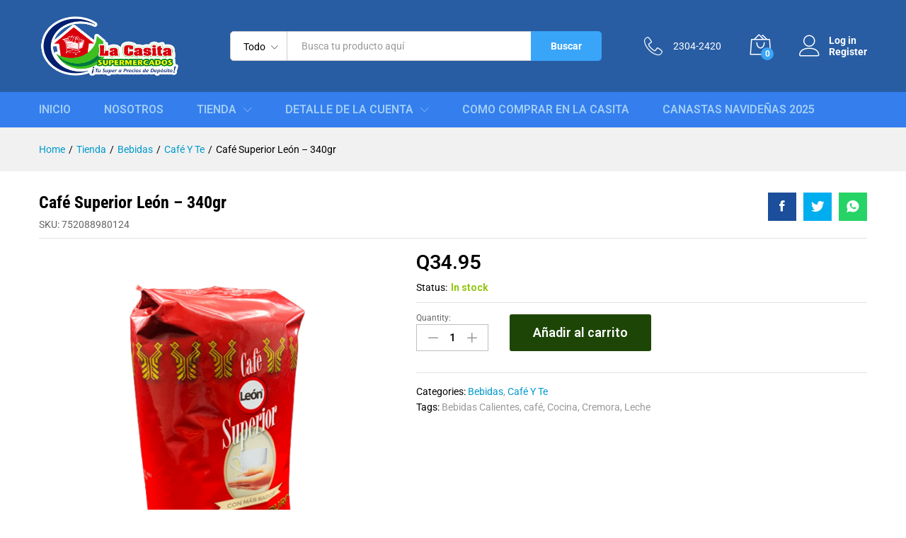

--- FILE ---
content_type: text/html; charset=UTF-8
request_url: https://superlacasita.com.gt/comprar/cafe-superior-leon-340gr/
body_size: 36819
content:
<!DOCTYPE html>
<html lang="es">
<head>
    <meta charset="UTF-8">
    <meta name="viewport" content="width=device-width, initial-scale=1">
    <link rel="pingback" href="https://superlacasita.com.gt/xmlrpc.php">

		<link rel="preload" href="https://superlacasita.com.gt/wp-content/themes/martfury/fonts/linearicons.woff2" as="font" type="font/woff2" crossorigin>
	<link rel="preload" href="https://superlacasita.com.gt/wp-content/themes/martfury/fonts/eleganticons.woff2" as="font" type="font/woff2" crossorigin>
	<link rel="preload" href="https://superlacasita.com.gt/wp-content/themes/martfury/fonts/ionicons.woff2" as="font" type="font/woff2" crossorigin>
	<title>Café Superior León - 340gr - Super La Casita</title>
		<style>img:is([sizes="auto" i], [sizes^="auto," i]) { contain-intrinsic-size: 3000px 1500px }</style>
		
<!-- The SEO Framework por Sybre Waaijer -->
<meta name="robots" content="max-snippet:-1,max-image-preview:standard,max-video-preview:-1" />
<link rel="canonical" href="https://superlacasita.com.gt/comprar/cafe-superior-leon-340gr/" />
<meta name="description" content="De La Casita a mi Casita, recibe tu pedido en 48 horas o menos, la mejor tienda online de toda Guatemala por que tenemos los mejores precios del mercado." />
<meta property="og:type" content="product" />
<meta property="og:locale" content="es_ES" />
<meta property="og:site_name" content="Super La Casita" />
<meta property="og:title" content="Café Superior León - 340gr - Super La Casita" />
<meta property="og:description" content="De La Casita a mi Casita, recibe tu pedido en 48 horas o menos, la mejor tienda online de toda Guatemala por que tenemos los mejores precios del mercado." />
<meta property="og:url" content="https://superlacasita.com.gt/comprar/cafe-superior-leon-340gr/" />
<meta property="og:image" content="https://superlacasita.com.gt/wp-content/uploads/2021/03/Cafe-Superior-Leon-340gr.jpg" />
<meta property="og:image:width" content="600" />
<meta property="og:image:height" content="600" />
<script type="application/ld+json">{"@context":"https://schema.org","@graph":[{"@type":"WebSite","@id":"https://superlacasita.com.gt/#/schema/WebSite","url":"https://superlacasita.com.gt/","name":"Super La Casita","description":"Tú Super de La Casita a Mi Casita","inLanguage":"es","potentialAction":{"@type":"SearchAction","target":{"@type":"EntryPoint","urlTemplate":"https://superlacasita.com.gt/search/{search_term_string}/"},"query-input":"required name=search_term_string"},"publisher":{"@type":"Organization","@id":"https://superlacasita.com.gt/#/schema/Organization","name":"Super La Casita","url":"https://superlacasita.com.gt/","logo":{"@type":"ImageObject","url":"https://superlacasita.com.gt/wp-content/uploads/2020/05/cropped-Casita.png","contentUrl":"https://superlacasita.com.gt/wp-content/uploads/2020/05/cropped-Casita.png","width":512,"height":512}}},{"@type":"WebPage","@id":"https://superlacasita.com.gt/comprar/cafe-superior-leon-340gr/","url":"https://superlacasita.com.gt/comprar/cafe-superior-leon-340gr/","name":"Café Superior León - 340gr - Super La Casita","description":"De La Casita a mi Casita, recibe tu pedido en 48 horas o menos, la mejor tienda online de toda Guatemala por que tenemos los mejores precios del mercado.","inLanguage":"es","isPartOf":{"@id":"https://superlacasita.com.gt/#/schema/WebSite"},"breadcrumb":{"@type":"BreadcrumbList","@id":"https://superlacasita.com.gt/#/schema/BreadcrumbList","itemListElement":[{"@type":"ListItem","position":1,"item":"https://superlacasita.com.gt/","name":"Super La Casita"},{"@type":"ListItem","position":2,"item":"https://superlacasita.com.gt/tienda/","name":"Tienda"},{"@type":"ListItem","position":3,"item":"https://superlacasita.com.gt/categoria/bebidas/","name":"Categoría: Bebidas"},{"@type":"ListItem","position":4,"item":"https://superlacasita.com.gt/categoria/bebidas/cafe-y-te/","name":"Categoría: Café Y Te"},{"@type":"ListItem","position":5,"name":"Café Superior León - 340gr"}]},"potentialAction":{"@type":"ReadAction","target":"https://superlacasita.com.gt/comprar/cafe-superior-leon-340gr/"},"datePublished":"2021-03-03","dateModified":"2025-11-17"}]}</script>
<!-- / The SEO Framework por Sybre Waaijer | 7.38ms meta | 0.22ms boot -->

<link rel='dns-prefetch' href='//stats.wp.com' />
<link rel='dns-prefetch' href='//www.googletagmanager.com' />
<link rel='dns-prefetch' href='//capi-automation.s3.us-east-2.amazonaws.com' />
<link rel="alternate" type="application/rss+xml" title="Super La Casita &raquo; Feed" href="https://superlacasita.com.gt/feed/" />
<link rel="alternate" type="application/rss+xml" title="Super La Casita &raquo; Feed de los comentarios" href="https://superlacasita.com.gt/comments/feed/" />
<script type="text/javascript">
/* <![CDATA[ */
window._wpemojiSettings = {"baseUrl":"https:\/\/s.w.org\/images\/core\/emoji\/14.0.0\/72x72\/","ext":".png","svgUrl":"https:\/\/s.w.org\/images\/core\/emoji\/14.0.0\/svg\/","svgExt":".svg","source":{"concatemoji":"https:\/\/superlacasita.com.gt\/wp-includes\/js\/wp-emoji-release.min.js?ver=6.4.1"}};
/*! This file is auto-generated */
!function(i,n){var o,s,e;function c(e){try{var t={supportTests:e,timestamp:(new Date).valueOf()};sessionStorage.setItem(o,JSON.stringify(t))}catch(e){}}function p(e,t,n){e.clearRect(0,0,e.canvas.width,e.canvas.height),e.fillText(t,0,0);var t=new Uint32Array(e.getImageData(0,0,e.canvas.width,e.canvas.height).data),r=(e.clearRect(0,0,e.canvas.width,e.canvas.height),e.fillText(n,0,0),new Uint32Array(e.getImageData(0,0,e.canvas.width,e.canvas.height).data));return t.every(function(e,t){return e===r[t]})}function u(e,t,n){switch(t){case"flag":return n(e,"\ud83c\udff3\ufe0f\u200d\u26a7\ufe0f","\ud83c\udff3\ufe0f\u200b\u26a7\ufe0f")?!1:!n(e,"\ud83c\uddfa\ud83c\uddf3","\ud83c\uddfa\u200b\ud83c\uddf3")&&!n(e,"\ud83c\udff4\udb40\udc67\udb40\udc62\udb40\udc65\udb40\udc6e\udb40\udc67\udb40\udc7f","\ud83c\udff4\u200b\udb40\udc67\u200b\udb40\udc62\u200b\udb40\udc65\u200b\udb40\udc6e\u200b\udb40\udc67\u200b\udb40\udc7f");case"emoji":return!n(e,"\ud83e\udef1\ud83c\udffb\u200d\ud83e\udef2\ud83c\udfff","\ud83e\udef1\ud83c\udffb\u200b\ud83e\udef2\ud83c\udfff")}return!1}function f(e,t,n){var r="undefined"!=typeof WorkerGlobalScope&&self instanceof WorkerGlobalScope?new OffscreenCanvas(300,150):i.createElement("canvas"),a=r.getContext("2d",{willReadFrequently:!0}),o=(a.textBaseline="top",a.font="600 32px Arial",{});return e.forEach(function(e){o[e]=t(a,e,n)}),o}function t(e){var t=i.createElement("script");t.src=e,t.defer=!0,i.head.appendChild(t)}"undefined"!=typeof Promise&&(o="wpEmojiSettingsSupports",s=["flag","emoji"],n.supports={everything:!0,everythingExceptFlag:!0},e=new Promise(function(e){i.addEventListener("DOMContentLoaded",e,{once:!0})}),new Promise(function(t){var n=function(){try{var e=JSON.parse(sessionStorage.getItem(o));if("object"==typeof e&&"number"==typeof e.timestamp&&(new Date).valueOf()<e.timestamp+604800&&"object"==typeof e.supportTests)return e.supportTests}catch(e){}return null}();if(!n){if("undefined"!=typeof Worker&&"undefined"!=typeof OffscreenCanvas&&"undefined"!=typeof URL&&URL.createObjectURL&&"undefined"!=typeof Blob)try{var e="postMessage("+f.toString()+"("+[JSON.stringify(s),u.toString(),p.toString()].join(",")+"));",r=new Blob([e],{type:"text/javascript"}),a=new Worker(URL.createObjectURL(r),{name:"wpTestEmojiSupports"});return void(a.onmessage=function(e){c(n=e.data),a.terminate(),t(n)})}catch(e){}c(n=f(s,u,p))}t(n)}).then(function(e){for(var t in e)n.supports[t]=e[t],n.supports.everything=n.supports.everything&&n.supports[t],"flag"!==t&&(n.supports.everythingExceptFlag=n.supports.everythingExceptFlag&&n.supports[t]);n.supports.everythingExceptFlag=n.supports.everythingExceptFlag&&!n.supports.flag,n.DOMReady=!1,n.readyCallback=function(){n.DOMReady=!0}}).then(function(){return e}).then(function(){var e;n.supports.everything||(n.readyCallback(),(e=n.source||{}).concatemoji?t(e.concatemoji):e.wpemoji&&e.twemoji&&(t(e.twemoji),t(e.wpemoji)))}))}((window,document),window._wpemojiSettings);
/* ]]> */
</script>
<link rel='stylesheet' id='font-awesome-css' href='https://superlacasita.com.gt/wp-content/plugins/woocommerce-ajax-filters/berocket/assets/css/font-awesome.min.css?ver=6.4.1' type='text/css' media='all' />
<link rel='stylesheet' id='berocket_aapf_widget-style-css' href='https://superlacasita.com.gt/wp-content/plugins/woocommerce-ajax-filters/assets/frontend/css/fullmain.min.css?ver=1.6.9.4' type='text/css' media='all' />
<link rel='stylesheet' id='premium-addons-css' href='https://superlacasita.com.gt/wp-content/plugins/premium-addons-for-elementor/assets/frontend/min-css/premium-addons.min.css?ver=4.11.53' type='text/css' media='all' />
<style id='wp-emoji-styles-inline-css' type='text/css'>

	img.wp-smiley, img.emoji {
		display: inline !important;
		border: none !important;
		box-shadow: none !important;
		height: 1em !important;
		width: 1em !important;
		margin: 0 0.07em !important;
		vertical-align: -0.1em !important;
		background: none !important;
		padding: 0 !important;
	}
</style>
<link rel='stylesheet' id='wp-block-library-css' href='https://superlacasita.com.gt/wp-includes/css/dist/block-library/style.min.css?ver=6.4.1' type='text/css' media='all' />
<style id='wp-block-library-theme-inline-css' type='text/css'>
.wp-block-audio figcaption{color:#555;font-size:13px;text-align:center}.is-dark-theme .wp-block-audio figcaption{color:hsla(0,0%,100%,.65)}.wp-block-audio{margin:0 0 1em}.wp-block-code{border:1px solid #ccc;border-radius:4px;font-family:Menlo,Consolas,monaco,monospace;padding:.8em 1em}.wp-block-embed figcaption{color:#555;font-size:13px;text-align:center}.is-dark-theme .wp-block-embed figcaption{color:hsla(0,0%,100%,.65)}.wp-block-embed{margin:0 0 1em}.blocks-gallery-caption{color:#555;font-size:13px;text-align:center}.is-dark-theme .blocks-gallery-caption{color:hsla(0,0%,100%,.65)}.wp-block-image figcaption{color:#555;font-size:13px;text-align:center}.is-dark-theme .wp-block-image figcaption{color:hsla(0,0%,100%,.65)}.wp-block-image{margin:0 0 1em}.wp-block-pullquote{border-bottom:4px solid;border-top:4px solid;color:currentColor;margin-bottom:1.75em}.wp-block-pullquote cite,.wp-block-pullquote footer,.wp-block-pullquote__citation{color:currentColor;font-size:.8125em;font-style:normal;text-transform:uppercase}.wp-block-quote{border-left:.25em solid;margin:0 0 1.75em;padding-left:1em}.wp-block-quote cite,.wp-block-quote footer{color:currentColor;font-size:.8125em;font-style:normal;position:relative}.wp-block-quote.has-text-align-right{border-left:none;border-right:.25em solid;padding-left:0;padding-right:1em}.wp-block-quote.has-text-align-center{border:none;padding-left:0}.wp-block-quote.is-large,.wp-block-quote.is-style-large,.wp-block-quote.is-style-plain{border:none}.wp-block-search .wp-block-search__label{font-weight:700}.wp-block-search__button{border:1px solid #ccc;padding:.375em .625em}:where(.wp-block-group.has-background){padding:1.25em 2.375em}.wp-block-separator.has-css-opacity{opacity:.4}.wp-block-separator{border:none;border-bottom:2px solid;margin-left:auto;margin-right:auto}.wp-block-separator.has-alpha-channel-opacity{opacity:1}.wp-block-separator:not(.is-style-wide):not(.is-style-dots){width:100px}.wp-block-separator.has-background:not(.is-style-dots){border-bottom:none;height:1px}.wp-block-separator.has-background:not(.is-style-wide):not(.is-style-dots){height:2px}.wp-block-table{margin:0 0 1em}.wp-block-table td,.wp-block-table th{word-break:normal}.wp-block-table figcaption{color:#555;font-size:13px;text-align:center}.is-dark-theme .wp-block-table figcaption{color:hsla(0,0%,100%,.65)}.wp-block-video figcaption{color:#555;font-size:13px;text-align:center}.is-dark-theme .wp-block-video figcaption{color:hsla(0,0%,100%,.65)}.wp-block-video{margin:0 0 1em}.wp-block-template-part.has-background{margin-bottom:0;margin-top:0;padding:1.25em 2.375em}
</style>
<style id='classic-theme-styles-inline-css' type='text/css'>
/*! This file is auto-generated */
.wp-block-button__link{color:#fff;background-color:#32373c;border-radius:9999px;box-shadow:none;text-decoration:none;padding:calc(.667em + 2px) calc(1.333em + 2px);font-size:1.125em}.wp-block-file__button{background:#32373c;color:#fff;text-decoration:none}
</style>
<style id='global-styles-inline-css' type='text/css'>
body{--wp--preset--color--black: #000000;--wp--preset--color--cyan-bluish-gray: #abb8c3;--wp--preset--color--white: #ffffff;--wp--preset--color--pale-pink: #f78da7;--wp--preset--color--vivid-red: #cf2e2e;--wp--preset--color--luminous-vivid-orange: #ff6900;--wp--preset--color--luminous-vivid-amber: #fcb900;--wp--preset--color--light-green-cyan: #7bdcb5;--wp--preset--color--vivid-green-cyan: #00d084;--wp--preset--color--pale-cyan-blue: #8ed1fc;--wp--preset--color--vivid-cyan-blue: #0693e3;--wp--preset--color--vivid-purple: #9b51e0;--wp--preset--gradient--vivid-cyan-blue-to-vivid-purple: linear-gradient(135deg,rgba(6,147,227,1) 0%,rgb(155,81,224) 100%);--wp--preset--gradient--light-green-cyan-to-vivid-green-cyan: linear-gradient(135deg,rgb(122,220,180) 0%,rgb(0,208,130) 100%);--wp--preset--gradient--luminous-vivid-amber-to-luminous-vivid-orange: linear-gradient(135deg,rgba(252,185,0,1) 0%,rgba(255,105,0,1) 100%);--wp--preset--gradient--luminous-vivid-orange-to-vivid-red: linear-gradient(135deg,rgba(255,105,0,1) 0%,rgb(207,46,46) 100%);--wp--preset--gradient--very-light-gray-to-cyan-bluish-gray: linear-gradient(135deg,rgb(238,238,238) 0%,rgb(169,184,195) 100%);--wp--preset--gradient--cool-to-warm-spectrum: linear-gradient(135deg,rgb(74,234,220) 0%,rgb(151,120,209) 20%,rgb(207,42,186) 40%,rgb(238,44,130) 60%,rgb(251,105,98) 80%,rgb(254,248,76) 100%);--wp--preset--gradient--blush-light-purple: linear-gradient(135deg,rgb(255,206,236) 0%,rgb(152,150,240) 100%);--wp--preset--gradient--blush-bordeaux: linear-gradient(135deg,rgb(254,205,165) 0%,rgb(254,45,45) 50%,rgb(107,0,62) 100%);--wp--preset--gradient--luminous-dusk: linear-gradient(135deg,rgb(255,203,112) 0%,rgb(199,81,192) 50%,rgb(65,88,208) 100%);--wp--preset--gradient--pale-ocean: linear-gradient(135deg,rgb(255,245,203) 0%,rgb(182,227,212) 50%,rgb(51,167,181) 100%);--wp--preset--gradient--electric-grass: linear-gradient(135deg,rgb(202,248,128) 0%,rgb(113,206,126) 100%);--wp--preset--gradient--midnight: linear-gradient(135deg,rgb(2,3,129) 0%,rgb(40,116,252) 100%);--wp--preset--font-size--small: 13px;--wp--preset--font-size--medium: 20px;--wp--preset--font-size--large: 36px;--wp--preset--font-size--x-large: 42px;--wp--preset--spacing--20: 0.44rem;--wp--preset--spacing--30: 0.67rem;--wp--preset--spacing--40: 1rem;--wp--preset--spacing--50: 1.5rem;--wp--preset--spacing--60: 2.25rem;--wp--preset--spacing--70: 3.38rem;--wp--preset--spacing--80: 5.06rem;--wp--preset--shadow--natural: 6px 6px 9px rgba(0, 0, 0, 0.2);--wp--preset--shadow--deep: 12px 12px 50px rgba(0, 0, 0, 0.4);--wp--preset--shadow--sharp: 6px 6px 0px rgba(0, 0, 0, 0.2);--wp--preset--shadow--outlined: 6px 6px 0px -3px rgba(255, 255, 255, 1), 6px 6px rgba(0, 0, 0, 1);--wp--preset--shadow--crisp: 6px 6px 0px rgba(0, 0, 0, 1);}:where(.is-layout-flex){gap: 0.5em;}:where(.is-layout-grid){gap: 0.5em;}body .is-layout-flow > .alignleft{float: left;margin-inline-start: 0;margin-inline-end: 2em;}body .is-layout-flow > .alignright{float: right;margin-inline-start: 2em;margin-inline-end: 0;}body .is-layout-flow > .aligncenter{margin-left: auto !important;margin-right: auto !important;}body .is-layout-constrained > .alignleft{float: left;margin-inline-start: 0;margin-inline-end: 2em;}body .is-layout-constrained > .alignright{float: right;margin-inline-start: 2em;margin-inline-end: 0;}body .is-layout-constrained > .aligncenter{margin-left: auto !important;margin-right: auto !important;}body .is-layout-constrained > :where(:not(.alignleft):not(.alignright):not(.alignfull)){max-width: var(--wp--style--global--content-size);margin-left: auto !important;margin-right: auto !important;}body .is-layout-constrained > .alignwide{max-width: var(--wp--style--global--wide-size);}body .is-layout-flex{display: flex;}body .is-layout-flex{flex-wrap: wrap;align-items: center;}body .is-layout-flex > *{margin: 0;}body .is-layout-grid{display: grid;}body .is-layout-grid > *{margin: 0;}:where(.wp-block-columns.is-layout-flex){gap: 2em;}:where(.wp-block-columns.is-layout-grid){gap: 2em;}:where(.wp-block-post-template.is-layout-flex){gap: 1.25em;}:where(.wp-block-post-template.is-layout-grid){gap: 1.25em;}.has-black-color{color: var(--wp--preset--color--black) !important;}.has-cyan-bluish-gray-color{color: var(--wp--preset--color--cyan-bluish-gray) !important;}.has-white-color{color: var(--wp--preset--color--white) !important;}.has-pale-pink-color{color: var(--wp--preset--color--pale-pink) !important;}.has-vivid-red-color{color: var(--wp--preset--color--vivid-red) !important;}.has-luminous-vivid-orange-color{color: var(--wp--preset--color--luminous-vivid-orange) !important;}.has-luminous-vivid-amber-color{color: var(--wp--preset--color--luminous-vivid-amber) !important;}.has-light-green-cyan-color{color: var(--wp--preset--color--light-green-cyan) !important;}.has-vivid-green-cyan-color{color: var(--wp--preset--color--vivid-green-cyan) !important;}.has-pale-cyan-blue-color{color: var(--wp--preset--color--pale-cyan-blue) !important;}.has-vivid-cyan-blue-color{color: var(--wp--preset--color--vivid-cyan-blue) !important;}.has-vivid-purple-color{color: var(--wp--preset--color--vivid-purple) !important;}.has-black-background-color{background-color: var(--wp--preset--color--black) !important;}.has-cyan-bluish-gray-background-color{background-color: var(--wp--preset--color--cyan-bluish-gray) !important;}.has-white-background-color{background-color: var(--wp--preset--color--white) !important;}.has-pale-pink-background-color{background-color: var(--wp--preset--color--pale-pink) !important;}.has-vivid-red-background-color{background-color: var(--wp--preset--color--vivid-red) !important;}.has-luminous-vivid-orange-background-color{background-color: var(--wp--preset--color--luminous-vivid-orange) !important;}.has-luminous-vivid-amber-background-color{background-color: var(--wp--preset--color--luminous-vivid-amber) !important;}.has-light-green-cyan-background-color{background-color: var(--wp--preset--color--light-green-cyan) !important;}.has-vivid-green-cyan-background-color{background-color: var(--wp--preset--color--vivid-green-cyan) !important;}.has-pale-cyan-blue-background-color{background-color: var(--wp--preset--color--pale-cyan-blue) !important;}.has-vivid-cyan-blue-background-color{background-color: var(--wp--preset--color--vivid-cyan-blue) !important;}.has-vivid-purple-background-color{background-color: var(--wp--preset--color--vivid-purple) !important;}.has-black-border-color{border-color: var(--wp--preset--color--black) !important;}.has-cyan-bluish-gray-border-color{border-color: var(--wp--preset--color--cyan-bluish-gray) !important;}.has-white-border-color{border-color: var(--wp--preset--color--white) !important;}.has-pale-pink-border-color{border-color: var(--wp--preset--color--pale-pink) !important;}.has-vivid-red-border-color{border-color: var(--wp--preset--color--vivid-red) !important;}.has-luminous-vivid-orange-border-color{border-color: var(--wp--preset--color--luminous-vivid-orange) !important;}.has-luminous-vivid-amber-border-color{border-color: var(--wp--preset--color--luminous-vivid-amber) !important;}.has-light-green-cyan-border-color{border-color: var(--wp--preset--color--light-green-cyan) !important;}.has-vivid-green-cyan-border-color{border-color: var(--wp--preset--color--vivid-green-cyan) !important;}.has-pale-cyan-blue-border-color{border-color: var(--wp--preset--color--pale-cyan-blue) !important;}.has-vivid-cyan-blue-border-color{border-color: var(--wp--preset--color--vivid-cyan-blue) !important;}.has-vivid-purple-border-color{border-color: var(--wp--preset--color--vivid-purple) !important;}.has-vivid-cyan-blue-to-vivid-purple-gradient-background{background: var(--wp--preset--gradient--vivid-cyan-blue-to-vivid-purple) !important;}.has-light-green-cyan-to-vivid-green-cyan-gradient-background{background: var(--wp--preset--gradient--light-green-cyan-to-vivid-green-cyan) !important;}.has-luminous-vivid-amber-to-luminous-vivid-orange-gradient-background{background: var(--wp--preset--gradient--luminous-vivid-amber-to-luminous-vivid-orange) !important;}.has-luminous-vivid-orange-to-vivid-red-gradient-background{background: var(--wp--preset--gradient--luminous-vivid-orange-to-vivid-red) !important;}.has-very-light-gray-to-cyan-bluish-gray-gradient-background{background: var(--wp--preset--gradient--very-light-gray-to-cyan-bluish-gray) !important;}.has-cool-to-warm-spectrum-gradient-background{background: var(--wp--preset--gradient--cool-to-warm-spectrum) !important;}.has-blush-light-purple-gradient-background{background: var(--wp--preset--gradient--blush-light-purple) !important;}.has-blush-bordeaux-gradient-background{background: var(--wp--preset--gradient--blush-bordeaux) !important;}.has-luminous-dusk-gradient-background{background: var(--wp--preset--gradient--luminous-dusk) !important;}.has-pale-ocean-gradient-background{background: var(--wp--preset--gradient--pale-ocean) !important;}.has-electric-grass-gradient-background{background: var(--wp--preset--gradient--electric-grass) !important;}.has-midnight-gradient-background{background: var(--wp--preset--gradient--midnight) !important;}.has-small-font-size{font-size: var(--wp--preset--font-size--small) !important;}.has-medium-font-size{font-size: var(--wp--preset--font-size--medium) !important;}.has-large-font-size{font-size: var(--wp--preset--font-size--large) !important;}.has-x-large-font-size{font-size: var(--wp--preset--font-size--x-large) !important;}
.wp-block-navigation a:where(:not(.wp-element-button)){color: inherit;}
:where(.wp-block-post-template.is-layout-flex){gap: 1.25em;}:where(.wp-block-post-template.is-layout-grid){gap: 1.25em;}
:where(.wp-block-columns.is-layout-flex){gap: 2em;}:where(.wp-block-columns.is-layout-grid){gap: 2em;}
.wp-block-pullquote{font-size: 1.5em;line-height: 1.6;}
</style>
<link rel='stylesheet' id='contact-form-7-css' href='https://superlacasita.com.gt/wp-content/plugins/contact-form-7/includes/css/styles.css?ver=5.9.8' type='text/css' media='all' />
<link rel='stylesheet' id='rs-plugin-settings-css' href='https://superlacasita.com.gt/wp-content/plugins/revslider/public/assets/css/rs6.css?ver=6.2.6' type='text/css' media='all' />
<style id='rs-plugin-settings-inline-css' type='text/css'>
#rs-demo-id {}
</style>
<link rel='stylesheet' id='store-styles-css' href='https://superlacasita.com.gt/wp-content/plugins/wc-pickup-store/assets/css/stores.min.css?ver=6.4.1' type='text/css' media='all' />
<link rel='stylesheet' id='woo-donations-front-style-css' href='https://superlacasita.com.gt/wp-content/plugins/woo-donations/assets/css/wdgk-front-style.css?ver=4.4.2' type='text/css' media='all' />
<link rel='stylesheet' id='woocommerce-general-css' href='https://superlacasita.com.gt/wp-content/plugins/woocommerce/assets/css/woocommerce.css?ver=8.7.0' type='text/css' media='all' />
<style id='woocommerce-inline-inline-css' type='text/css'>
.woocommerce form .form-row .required { visibility: visible; }
</style>
<link rel='stylesheet' id='wpccp-css' href='https://superlacasita.com.gt/wp-content/plugins/wp-content-copy-protection/assets/css/style.min.css?ver=1689621345' type='text/css' media='all' />
<link rel='stylesheet' id='wp-job-manager-job-listings-css' href='https://superlacasita.com.gt/wp-content/plugins/wp-job-manager/assets/dist/css/job-listings.css?ver=598383a28ac5f9f156e4' type='text/css' media='all' />
<link rel='stylesheet' id='martfury-fonts-css' href='https://fonts.googleapis.com/css?family=Work+Sans%3A300%2C400%2C500%2C600%2C700%7CLibre+Baskerville%3A400%2C700&#038;subset=latin%2Clatin-ext&#038;ver=20170801' type='text/css' media='all' />
<link rel='stylesheet' id='linearicons-css' href='https://superlacasita.com.gt/wp-content/themes/martfury/css/linearicons.min.css?ver=1.0.0' type='text/css' media='all' />
<link rel='stylesheet' id='ionicons-css' href='https://superlacasita.com.gt/wp-content/themes/martfury/css/ionicons.min.css?ver=2.0.0' type='text/css' media='all' />
<link rel='stylesheet' id='eleganticons-css' href='https://superlacasita.com.gt/wp-content/themes/martfury/css/eleganticons.min.css?ver=1.0.0' type='text/css' media='all' />
<link rel='stylesheet' id='bootstrap-css' href='https://superlacasita.com.gt/wp-content/themes/martfury/css/bootstrap.min.css?ver=3.3.7' type='text/css' media='all' />
<link rel='stylesheet' id='martfury-css' href='https://superlacasita.com.gt/wp-content/themes/martfury/style.css?ver=20221123' type='text/css' media='all' />
<style id='martfury-inline-css' type='text/css'>
.site-header .logo img  {width:200px; }.site-header .logo img  {height:90px; }.site-header .logo  {margin-top:-15pxpx; margin-left:-10pxpx; }	/* Color Scheme */

	/* Color */

	body {
		--mf-primary-color: #1d4606;
		--mf-background-primary-color: #1d4606;
		--mf-border-primary-color: #1d4606;
	}

	.widget_shopping_cart_content .woocommerce-mini-cart__buttons .checkout,
	 .header-layout-4 .topbar:not(.header-bar),
	 .header-layout-3 .topbar:not(.header-bar){
		background-color: #0e3700;
	}

body{font-family: "Roboto";}h1{font-family: "Roboto Condensed";letter-spacing: 0px;}.entry-content h2, .woocommerce div.product .woocommerce-tabs .panel h2{font-family: "Roboto";letter-spacing: 0px;}h3{font-family: "Roboto";letter-spacing: 0px;}.entry-content h4, .woocommerce div.product .woocommerce-tabs .panel h4{font-family: "Roboto";letter-spacing: 0px;}.entry-content h5, .woocommerce div.product .woocommerce-tabs .panel h5{font-family: "Roboto";letter-spacing: 0px;}.site-header .primary-nav > ul > li > a, .site-header .products-cats-menu .menu > li > a{font-family: "Roboto";font-weight: 400;text-transform: uppercase;}.site-header .menu .is-mega-menu .dropdown-submenu .menu-item-mega > a{font-family: "Roboto";font-weight: 400;}.site-header .menu li li a{font-family: "Roboto";font-weight: 400;}	h1{font-family:Roboto Condensed, Arial, sans-serif}h1.vc_custom_heading{font-weight:700}	h2{font-family:Roboto, Arial, sans-serif}h2.vc_custom_heading{font-weight:700}	h3{font-family:Roboto, Arial, sans-serif}h3.vc_custom_heading{font-weight:700}	h4{font-family:Roboto, Arial, sans-serif}h4.vc_custom_heading{font-weight:700}	h5{font-family:Roboto, Arial, sans-serif}h5.vc_custom_heading{font-weight:700}#site-header, #site-header .header-main, .sticky-header #site-header.minimized .mobile-menu {background-color:#285da3}.sticky-header .site-header.minimized .header-main{border-bottom: none}#site-header .aws-container .aws-search-form{background-color: transparent}#site-header .aws-container .aws-search-form .aws-search-field{background-color: #fff}#site-header .extras-menu > li > a, #site-header .product-extra-search .hot-words__heading, #site-header .product-extra-search .hot-words li a,#site-header .header-logo .products-cats-menu .cats-menu-title,#site-header .header-logo .products-cats-menu .cats-menu-title .text,#site-header .menu-item-hotline .hotline-content,#site-header .extras-menu .menu-item-hotline .extra-icon, #site-header .extras-menu .menu-item-hotline .hotline-content label, #site-header .mobile-menu-row .mf-toggle-menu{color:#ffffff}#site-header:not(.minimized) .product-extra-search .hot-words li a:hover,#site-header .header-bar a:hover,#site-header .primary-nav > ul > li > a:hover, #site-header .header-bar a:hover{color:#0b51ac}#site-header .mf-background-primary, #site-header .mini-item-counter{--mf-background-primary-color:#39a5f8}#site-header .mf-background-primary,  #site-header .mini-item-counter{--mf-background-primary-text-color:#ffffff}#topbar, #topbar a, #topbar #lang_sel > ul > li > a, #topbar .mf-currency-widget .current, #topbar .mf-currency-widget .current:after, #topbar  .lang_sel > ul > li > a:after, #topbar  #lang_sel > ul > li > a:after {color:#ffffff}#topbar a:hover, #topbar .mf-currency-widget .current:hover, #topbar #lang_sel > ul > li > a:hover{color:#9dc9ef}#site-header .main-menu{background-color:#347eee}#site-header .main-menu {border-color:#7babdf; border-bottom: none}#site-header .header-bar .widget:after {background-color:#7babdf}#site-header .header-bar a, #site-header .recently-viewed .recently-title,#site-header:not(.minimized) .main-menu .products-cats-menu .cats-menu-title .text, #site-header:not(.minimized) .main-menu .products-cats-menu .cats-menu-title, #site-header .main-menu .primary-nav > ul > li > a, #site-header .main-menu .header-bar,#site-header .header-bar #lang_sel  > ul > li > a, #site-header .header-bar .lang_sel > ul > li > a, #site-header .header-bar #lang_sel > ul > li > a:after, #site-header .header-bar .lang_sel > ul > li > a:after, #site-header .header-bar .mf-currency-widget .current:after,#site-header .header-bar ul.menu > li.menu-item-has-children > a:after, .header-layout-9 .site-header .header-wishlist a {color:#a2cef5}#site-header .header-bar .mf-currency-widget ul li a, #site-header .header-bar #lang_sel ul ul li a {color: #666}#site-header .header-bar a:hover,#site-header .primary-nav > ul > li:hover > a, #site-header .header-bar #lang_sel  > ul > li > a:hover, #site-header .header-bar .lang_sel > ul > li > a:hover, #site-header .header-bar #lang_sel > ul > li > a:hover:after, #site-header .header-bar .lang_sel > ul > li > a:hover:after, #site-header .header-bar .mf-currency-widget .current:hover,#site-header .header-bar .mf-currency-widget .current:hover:after{color:#ffffff}#site-header .primary-nav > ul > li.current-menu-parent > a, #site-header .primary-nav > ul > li.current-menu-item > a, #site-header .primary-nav > ul > li.current-menu-ancestor > a{color:#ffffff}#nprogress .bar {background-color:#1d4606}
</style>
<link rel='stylesheet' id='photoswipe-css' href='https://superlacasita.com.gt/wp-content/plugins/woocommerce/assets/css/photoswipe/photoswipe.min.css?ver=8.7.0' type='text/css' media='all' />
<link rel='stylesheet' id='photoswipe-default-skin-css' href='https://superlacasita.com.gt/wp-content/plugins/woocommerce/assets/css/photoswipe/default-skin/default-skin.min.css?ver=8.7.0' type='text/css' media='all' />
<link rel='stylesheet' id='tawc-deals-css' href='https://superlacasita.com.gt/wp-content/plugins/woocommerce-deals/assets/css/tawc-deals.css?ver=1.0.0' type='text/css' media='all' />
<link rel='stylesheet' id='elementor-frontend-css' href='https://superlacasita.com.gt/wp-content/plugins/elementor/assets/css/frontend.min.css?ver=3.27.5' type='text/css' media='all' />
<link rel='stylesheet' id='widget-image-css' href='https://superlacasita.com.gt/wp-content/plugins/elementor/assets/css/widget-image.min.css?ver=3.27.5' type='text/css' media='all' />
<link rel='stylesheet' id='e-animation-grow-css' href='https://superlacasita.com.gt/wp-content/plugins/elementor/assets/lib/animations/styles/e-animation-grow.min.css?ver=3.27.5' type='text/css' media='all' />
<link rel='stylesheet' id='widget-social-icons-css' href='https://superlacasita.com.gt/wp-content/plugins/elementor/assets/css/widget-social-icons.min.css?ver=3.27.5' type='text/css' media='all' />
<link rel='stylesheet' id='e-apple-webkit-css' href='https://superlacasita.com.gt/wp-content/plugins/elementor/assets/css/conditionals/apple-webkit.min.css?ver=3.27.5' type='text/css' media='all' />
<link rel='stylesheet' id='widget-divider-css' href='https://superlacasita.com.gt/wp-content/plugins/elementor/assets/css/widget-divider.min.css?ver=3.27.5' type='text/css' media='all' />
<link rel='stylesheet' id='widget-nav-menu-css' href='https://superlacasita.com.gt/wp-content/plugins/elementor-pro/assets/css/widget-nav-menu.min.css?ver=3.27.4' type='text/css' media='all' />
<link rel='stylesheet' id='widget-text-editor-css' href='https://superlacasita.com.gt/wp-content/plugins/elementor/assets/css/widget-text-editor.min.css?ver=3.27.5' type='text/css' media='all' />
<link rel='stylesheet' id='elementor-icons-css' href='https://superlacasita.com.gt/wp-content/plugins/elementor/assets/lib/eicons/css/elementor-icons.min.css?ver=5.35.0' type='text/css' media='all' />
<link rel='stylesheet' id='elementor-post-4026-css' href='https://superlacasita.com.gt/wp-content/uploads/elementor/css/post-4026.css?ver=1739838484' type='text/css' media='all' />
<link rel='stylesheet' id='elementor-post-9536-css' href='https://superlacasita.com.gt/wp-content/uploads/elementor/css/post-9536.css?ver=1739838485' type='text/css' media='all' />
<link rel='stylesheet' id='google-fonts-1-css' href='https://fonts.googleapis.com/css?family=Roboto%3A100%2C100italic%2C200%2C200italic%2C300%2C300italic%2C400%2C400italic%2C500%2C500italic%2C600%2C600italic%2C700%2C700italic%2C800%2C800italic%2C900%2C900italic%7CRoboto+Slab%3A100%2C100italic%2C200%2C200italic%2C300%2C300italic%2C400%2C400italic%2C500%2C500italic%2C600%2C600italic%2C700%2C700italic%2C800%2C800italic%2C900%2C900italic&#038;display=auto&#038;ver=6.4.1' type='text/css' media='all' />
<link rel='stylesheet' id='elementor-icons-shared-0-css' href='https://superlacasita.com.gt/wp-content/plugins/elementor/assets/lib/font-awesome/css/fontawesome.min.css?ver=5.15.3' type='text/css' media='all' />
<link rel='stylesheet' id='elementor-icons-fa-brands-css' href='https://superlacasita.com.gt/wp-content/plugins/elementor/assets/lib/font-awesome/css/brands.min.css?ver=5.15.3' type='text/css' media='all' />
<link rel='stylesheet' id='elementor-icons-fa-solid-css' href='https://superlacasita.com.gt/wp-content/plugins/elementor/assets/lib/font-awesome/css/solid.min.css?ver=5.15.3' type='text/css' media='all' />
<link rel="preconnect" href="https://fonts.gstatic.com/" crossorigin><script type="text/template" id="tmpl-variation-template">
	<div class="woocommerce-variation-description">{{{ data.variation.variation_description }}}</div>
	<div class="woocommerce-variation-price">{{{ data.variation.price_html }}}</div>
	<div class="woocommerce-variation-availability">{{{ data.variation.availability_html }}}</div>
</script>
<script type="text/template" id="tmpl-unavailable-variation-template">
	<p>Lo siento, este producto no está disponible. Por favor, elige otra combinación.</p>
</script>
<script type="text/javascript" id="woocommerce-google-analytics-integration-gtag-js-after">
/* <![CDATA[ */
/* Google Analytics for WooCommerce (gtag.js) */
					window.dataLayer = window.dataLayer || [];
					function gtag(){dataLayer.push(arguments);}
					// Set up default consent state.
					for ( const mode of [{"analytics_storage":"denied","ad_storage":"denied","ad_user_data":"denied","ad_personalization":"denied","region":["AT","BE","BG","HR","CY","CZ","DK","EE","FI","FR","DE","GR","HU","IS","IE","IT","LV","LI","LT","LU","MT","NL","NO","PL","PT","RO","SK","SI","ES","SE","GB","CH"]}] || [] ) {
						gtag( "consent", "default", { "wait_for_update": 500, ...mode } );
					}
					gtag("js", new Date());
					gtag("set", "developer_id.dOGY3NW", true);
					gtag("config", "G-G0X9ETMTWB", {"track_404":true,"allow_google_signals":true,"logged_in":false,"linker":{"domains":[],"allow_incoming":false},"custom_map":{"dimension1":"logged_in"}});
/* ]]> */
</script>
<script type="text/javascript" src="https://superlacasita.com.gt/wp-includes/js/jquery/jquery.min.js?ver=3.7.1" id="jquery-core-js"></script>
<script type="text/javascript" src="https://superlacasita.com.gt/wp-includes/js/jquery/jquery-migrate.min.js?ver=3.4.1" id="jquery-migrate-js"></script>
<script type="text/javascript" src="https://superlacasita.com.gt/wp-includes/js/dist/vendor/wp-polyfill-inert.min.js?ver=3.1.2" id="wp-polyfill-inert-js"></script>
<script type="text/javascript" src="https://superlacasita.com.gt/wp-includes/js/dist/vendor/regenerator-runtime.min.js?ver=0.14.0" id="regenerator-runtime-js"></script>
<script type="text/javascript" src="https://superlacasita.com.gt/wp-includes/js/dist/vendor/wp-polyfill.min.js?ver=3.15.0" id="wp-polyfill-js"></script>
<script type="text/javascript" src="https://superlacasita.com.gt/wp-includes/js/dist/hooks.min.js?ver=c6aec9a8d4e5a5d543a1" id="wp-hooks-js"></script>
<script type="text/javascript" src="https://stats.wp.com/w.js?ver=202605" id="woo-tracks-js"></script>
<script type="text/javascript" src="https://superlacasita.com.gt/wp-content/plugins/revslider/public/assets/js/rbtools.min.js?ver=6.0.2" id="tp-tools-js"></script>
<script type="text/javascript" src="https://superlacasita.com.gt/wp-content/plugins/revslider/public/assets/js/rs6.min.js?ver=6.2.6" id="revmin-js"></script>
<script type="text/javascript" src="https://superlacasita.com.gt/wp-content/plugins/woocommerce/assets/js/jquery-blockui/jquery.blockUI.min.js?ver=2.7.0-wc.8.7.0" id="jquery-blockui-js" defer="defer" data-wp-strategy="defer"></script>
<script type="text/javascript" id="wc-add-to-cart-js-extra">
/* <![CDATA[ */
var wc_add_to_cart_params = {"ajax_url":"\/wp-admin\/admin-ajax.php","wc_ajax_url":"\/?wc-ajax=%%endpoint%%","i18n_view_cart":"Ver carrito","cart_url":"https:\/\/superlacasita.com.gt\/carrito\/","is_cart":"","cart_redirect_after_add":"no"};
/* ]]> */
</script>
<script type="text/javascript" src="https://superlacasita.com.gt/wp-content/plugins/woocommerce/assets/js/frontend/add-to-cart.min.js?ver=8.7.0" id="wc-add-to-cart-js" defer="defer" data-wp-strategy="defer"></script>
<script type="text/javascript" src="https://superlacasita.com.gt/wp-content/plugins/woocommerce/assets/js/zoom/jquery.zoom.min.js?ver=1.7.21-wc.8.7.0" id="zoom-js" defer="defer" data-wp-strategy="defer"></script>
<script type="text/javascript" src="https://superlacasita.com.gt/wp-content/plugins/woocommerce/assets/js/flexslider/jquery.flexslider.min.js?ver=2.7.2-wc.8.7.0" id="flexslider-js" defer="defer" data-wp-strategy="defer"></script>
<script type="text/javascript" id="wc-single-product-js-extra">
/* <![CDATA[ */
var wc_single_product_params = {"i18n_required_rating_text":"Por favor elige una puntuaci\u00f3n","review_rating_required":"yes","flexslider":{"rtl":false,"animation":"slide","smoothHeight":true,"directionNav":false,"controlNav":"thumbnails","slideshow":false,"animationSpeed":500,"animationLoop":false,"allowOneSlide":false},"zoom_enabled":"1","zoom_options":[],"photoswipe_enabled":"","photoswipe_options":{"shareEl":false,"closeOnScroll":false,"history":false,"hideAnimationDuration":0,"showAnimationDuration":0},"flexslider_enabled":"1"};
/* ]]> */
</script>
<script type="text/javascript" src="https://superlacasita.com.gt/wp-content/plugins/woocommerce/assets/js/frontend/single-product.min.js?ver=8.7.0" id="wc-single-product-js" defer="defer" data-wp-strategy="defer"></script>
<script type="text/javascript" src="https://superlacasita.com.gt/wp-content/plugins/woocommerce/assets/js/js-cookie/js.cookie.min.js?ver=2.1.4-wc.8.7.0" id="js-cookie-js" defer="defer" data-wp-strategy="defer"></script>
<script type="text/javascript" id="woocommerce-js-extra">
/* <![CDATA[ */
var woocommerce_params = {"ajax_url":"\/wp-admin\/admin-ajax.php","wc_ajax_url":"\/?wc-ajax=%%endpoint%%"};
/* ]]> */
</script>
<script type="text/javascript" src="https://superlacasita.com.gt/wp-content/plugins/woocommerce/assets/js/frontend/woocommerce.min.js?ver=8.7.0" id="woocommerce-js" defer="defer" data-wp-strategy="defer"></script>
<!--[if lt IE 9]>
<script type="text/javascript" src="https://superlacasita.com.gt/wp-content/themes/martfury/js/plugins/html5shiv.min.js?ver=3.7.2" id="html5shiv-js"></script>
<![endif]-->
<!--[if lt IE 9]>
<script type="text/javascript" src="https://superlacasita.com.gt/wp-content/themes/martfury/js/plugins/respond.min.js?ver=1.4.2" id="respond-js"></script>
<![endif]-->
<script type="text/javascript" src="https://superlacasita.com.gt/wp-includes/js/underscore.min.js?ver=1.13.4" id="underscore-js"></script>
<script type="text/javascript" id="wp-util-js-extra">
/* <![CDATA[ */
var _wpUtilSettings = {"ajax":{"url":"\/wp-admin\/admin-ajax.php"}};
/* ]]> */
</script>
<script type="text/javascript" src="https://superlacasita.com.gt/wp-includes/js/wp-util.min.js?ver=6.4.1" id="wp-util-js"></script>
<script type="text/javascript" id="wc-add-to-cart-variation-js-extra">
/* <![CDATA[ */
var wc_add_to_cart_variation_params = {"wc_ajax_url":"\/?wc-ajax=%%endpoint%%","i18n_no_matching_variations_text":"Lo siento, no hay productos que igualen tu selecci\u00f3n. Por favor, escoge una combinaci\u00f3n diferente.","i18n_make_a_selection_text":"Elige las opciones del producto antes de a\u00f1adir este producto a tu carrito.","i18n_unavailable_text":"Lo siento, este producto no est\u00e1 disponible. Por favor, elige otra combinaci\u00f3n."};
/* ]]> */
</script>
<script type="text/javascript" src="https://superlacasita.com.gt/wp-content/plugins/woocommerce/assets/js/frontend/add-to-cart-variation.min.js?ver=8.7.0" id="wc-add-to-cart-variation-js" defer="defer" data-wp-strategy="defer"></script>
<script type="text/javascript" src="https://superlacasita.com.gt/wp-content/themes/martfury/js/plugins/waypoints.min.js?ver=2.0.2" id="waypoints-js"></script>
<script type="text/javascript" id="wc-cart-fragments-js-extra">
/* <![CDATA[ */
var wc_cart_fragments_params = {"ajax_url":"\/wp-admin\/admin-ajax.php","wc_ajax_url":"\/?wc-ajax=%%endpoint%%","cart_hash_key":"wc_cart_hash_76a9b169b6d141b32e36009b44ff5ecd","fragment_name":"wc_fragments_76a9b169b6d141b32e36009b44ff5ecd","request_timeout":"5000"};
/* ]]> */
</script>
<script type="text/javascript" src="https://superlacasita.com.gt/wp-content/plugins/woocommerce/assets/js/frontend/cart-fragments.min.js?ver=8.7.0" id="wc-cart-fragments-js" defer="defer" data-wp-strategy="defer"></script>

<!-- Google tag (gtag.js) snippet added by Site Kit -->
<!-- Fragmento de código de Google Analytics añadido por Site Kit -->
<script type="text/javascript" src="https://www.googletagmanager.com/gtag/js?id=GT-5MR4B6D" id="google_gtagjs-js" async></script>
<script type="text/javascript" id="google_gtagjs-js-after">
/* <![CDATA[ */
window.dataLayer = window.dataLayer || [];function gtag(){dataLayer.push(arguments);}
gtag("set","linker",{"domains":["superlacasita.com.gt"]});
gtag("js", new Date());
gtag("set", "developer_id.dZTNiMT", true);
gtag("config", "GT-5MR4B6D");
/* ]]> */
</script>
<link rel="https://api.w.org/" href="https://superlacasita.com.gt/wp-json/" /><link rel="alternate" type="application/json" href="https://superlacasita.com.gt/wp-json/wp/v2/product/11524" /><link rel="EditURI" type="application/rsd+xml" title="RSD" href="https://superlacasita.com.gt/xmlrpc.php?rsd" />
<link rel="alternate" type="application/json+oembed" href="https://superlacasita.com.gt/wp-json/oembed/1.0/embed?url=https%3A%2F%2Fsuperlacasita.com.gt%2Fcomprar%2Fcafe-superior-leon-340gr%2F" />
<link rel="alternate" type="text/xml+oembed" href="https://superlacasita.com.gt/wp-json/oembed/1.0/embed?url=https%3A%2F%2Fsuperlacasita.com.gt%2Fcomprar%2Fcafe-superior-leon-340gr%2F&#038;format=xml" />
<meta name="generator" content="Site Kit by Google 1.167.0" />	<style type="text/css">
		.shipping-pickup-store td .title {
			float: left;
			line-height: 30px;
		}
		.shipping-pickup-store td span.text {
			float: right;
		}
		.shipping-pickup-store td span.description {
			clear: both;
		}
		.shipping-pickup-store td > span:not([class*="select"]) {
			display: block;
			font-size: 14px;
			font-weight: normal;
			line-height: 1.4;
			margin-bottom: 0;
			padding: 6px 0;
			text-align: justify;
		}
		.shipping-pickup-store td #shipping-pickup-store-select {
			width: 100%;
		}
		.wps-store-details iframe {
			width: 100%;
		}
	</style>
	            <style>
                .wdgk_donation_content a.button.wdgk_add_donation { background-color: #289dcc !important; } .wdgk_donation_content a.button.wdgk_add_donation { color: #000000 !important; }            </style>
<style></style>	<noscript><style>.woocommerce-product-gallery{ opacity: 1 !important; }</style></noscript>
	<meta name="generator" content="Elementor 3.27.5; features: additional_custom_breakpoints; settings: css_print_method-external, google_font-enabled, font_display-auto">
<style type="text/css">.recentcomments a{display:inline !important;padding:0 !important;margin:0 !important;}</style>			<script  type="text/javascript">
				!function(f,b,e,v,n,t,s){if(f.fbq)return;n=f.fbq=function(){n.callMethod?
					n.callMethod.apply(n,arguments):n.queue.push(arguments)};if(!f._fbq)f._fbq=n;
					n.push=n;n.loaded=!0;n.version='2.0';n.queue=[];t=b.createElement(e);t.async=!0;
					t.src=v;s=b.getElementsByTagName(e)[0];s.parentNode.insertBefore(t,s)}(window,
					document,'script','https://connect.facebook.net/en_US/fbevents.js');
			</script>
			<!-- WooCommerce Facebook Integration Begin -->
			<script  type="text/javascript">

				fbq('init', '220153862630824', {}, {
    "agent": "woocommerce_0-8.7.0-3.5.15"
});

				document.addEventListener( 'DOMContentLoaded', function() {
					// Insert placeholder for events injected when a product is added to the cart through AJAX.
					document.body.insertAdjacentHTML( 'beforeend', '<div class=\"wc-facebook-pixel-event-placeholder\"></div>' );
				}, false );

			</script>
			<!-- WooCommerce Facebook Integration End -->
						<style>
				.e-con.e-parent:nth-of-type(n+4):not(.e-lazyloaded):not(.e-no-lazyload),
				.e-con.e-parent:nth-of-type(n+4):not(.e-lazyloaded):not(.e-no-lazyload) * {
					background-image: none !important;
				}
				@media screen and (max-height: 1024px) {
					.e-con.e-parent:nth-of-type(n+3):not(.e-lazyloaded):not(.e-no-lazyload),
					.e-con.e-parent:nth-of-type(n+3):not(.e-lazyloaded):not(.e-no-lazyload) * {
						background-image: none !important;
					}
				}
				@media screen and (max-height: 640px) {
					.e-con.e-parent:nth-of-type(n+2):not(.e-lazyloaded):not(.e-no-lazyload),
					.e-con.e-parent:nth-of-type(n+2):not(.e-lazyloaded):not(.e-no-lazyload) * {
						background-image: none !important;
					}
				}
			</style>
			<meta name="generator" content="Powered by Slider Revolution 6.2.6 - responsive, Mobile-Friendly Slider Plugin for WordPress with comfortable drag and drop interface." />
<link rel="icon" href="https://superlacasita.com.gt/wp-content/uploads/2020/05/cropped-Casita-32x32.png" sizes="32x32" />
<link rel="icon" href="https://superlacasita.com.gt/wp-content/uploads/2020/05/cropped-Casita-192x192.png" sizes="192x192" />
<link rel="apple-touch-icon" href="https://superlacasita.com.gt/wp-content/uploads/2020/05/cropped-Casita-180x180.png" />
<meta name="msapplication-TileImage" content="https://superlacasita.com.gt/wp-content/uploads/2020/05/cropped-Casita-270x270.png" />
<script type="text/javascript">function setREVStartSize(e){
			//window.requestAnimationFrame(function() {				 
				window.RSIW = window.RSIW===undefined ? window.innerWidth : window.RSIW;	
				window.RSIH = window.RSIH===undefined ? window.innerHeight : window.RSIH;	
				try {								
					var pw = document.getElementById(e.c).parentNode.offsetWidth,
						newh;
					pw = pw===0 || isNaN(pw) ? window.RSIW : pw;
					e.tabw = e.tabw===undefined ? 0 : parseInt(e.tabw);
					e.thumbw = e.thumbw===undefined ? 0 : parseInt(e.thumbw);
					e.tabh = e.tabh===undefined ? 0 : parseInt(e.tabh);
					e.thumbh = e.thumbh===undefined ? 0 : parseInt(e.thumbh);
					e.tabhide = e.tabhide===undefined ? 0 : parseInt(e.tabhide);
					e.thumbhide = e.thumbhide===undefined ? 0 : parseInt(e.thumbhide);
					e.mh = e.mh===undefined || e.mh=="" || e.mh==="auto" ? 0 : parseInt(e.mh,0);		
					if(e.layout==="fullscreen" || e.l==="fullscreen") 						
						newh = Math.max(e.mh,window.RSIH);					
					else{					
						e.gw = Array.isArray(e.gw) ? e.gw : [e.gw];
						for (var i in e.rl) if (e.gw[i]===undefined || e.gw[i]===0) e.gw[i] = e.gw[i-1];					
						e.gh = e.el===undefined || e.el==="" || (Array.isArray(e.el) && e.el.length==0)? e.gh : e.el;
						e.gh = Array.isArray(e.gh) ? e.gh : [e.gh];
						for (var i in e.rl) if (e.gh[i]===undefined || e.gh[i]===0) e.gh[i] = e.gh[i-1];
											
						var nl = new Array(e.rl.length),
							ix = 0,						
							sl;					
						e.tabw = e.tabhide>=pw ? 0 : e.tabw;
						e.thumbw = e.thumbhide>=pw ? 0 : e.thumbw;
						e.tabh = e.tabhide>=pw ? 0 : e.tabh;
						e.thumbh = e.thumbhide>=pw ? 0 : e.thumbh;					
						for (var i in e.rl) nl[i] = e.rl[i]<window.RSIW ? 0 : e.rl[i];
						sl = nl[0];									
						for (var i in nl) if (sl>nl[i] && nl[i]>0) { sl = nl[i]; ix=i;}															
						var m = pw>(e.gw[ix]+e.tabw+e.thumbw) ? 1 : (pw-(e.tabw+e.thumbw)) / (e.gw[ix]);					
						newh =  (e.gh[ix] * m) + (e.tabh + e.thumbh);
					}				
					if(window.rs_init_css===undefined) window.rs_init_css = document.head.appendChild(document.createElement("style"));					
					document.getElementById(e.c).height = newh+"px";
					window.rs_init_css.innerHTML += "#"+e.c+"_wrapper { height: "+newh+"px }";				
				} catch(e){
					console.log("Failure at Presize of Slider:" + e)
				}					   
			//});
		  };</script>
		<style type="text/css" id="wp-custom-css">
			.site-content{
	padding-top: 0!important;
	padding-bottom: 0!important;
}

.mf-product-summary{
	display: none;
	height: 0 !important;
}

.summary-sep{
	height: 0px !important;
	padding-bottom: 5rem;
}

.footer-button{
	background: transparent !important;
}

.p-icon:after{
	background-color: white !important;
}

.site-content {
	padding-top: 3rem !important;
}

td.actions{
	display: none !important;
}

.product-image-ms.ms-image-zoom{
	display: none !important;
}

.woocommerce-Price-amount.amount{
	font-size: 2.85rem;
}

.product-content-detail a{
	font-size: 2rem !important;
}

.shop-view{
	display: none !important;
}

.woocommerce-ordering {
	margin-right: 0px !important;
}

.cat-header{
	display: none !important;
}

.term-name{
	text-align: center;
	font-size: 1.8rem !important;
}


.select2.select2-container.select2-container--default{
	width: 100% !important;
}

.header-mobile-v1{
	display: none !important;
}



		</style>
		<style id="kirki-inline-styles">/* cyrillic-ext */
@font-face {
  font-family: 'Roboto';
  font-style: normal;
  font-weight: 400;
  font-stretch: 100%;
  font-display: swap;
  src: url(https://superlacasita.com.gt/wp-content/fonts/roboto/KFO7CnqEu92Fr1ME7kSn66aGLdTylUAMa3GUBGEe.woff2) format('woff2');
  unicode-range: U+0460-052F, U+1C80-1C8A, U+20B4, U+2DE0-2DFF, U+A640-A69F, U+FE2E-FE2F;
}
/* cyrillic */
@font-face {
  font-family: 'Roboto';
  font-style: normal;
  font-weight: 400;
  font-stretch: 100%;
  font-display: swap;
  src: url(https://superlacasita.com.gt/wp-content/fonts/roboto/KFO7CnqEu92Fr1ME7kSn66aGLdTylUAMa3iUBGEe.woff2) format('woff2');
  unicode-range: U+0301, U+0400-045F, U+0490-0491, U+04B0-04B1, U+2116;
}
/* greek-ext */
@font-face {
  font-family: 'Roboto';
  font-style: normal;
  font-weight: 400;
  font-stretch: 100%;
  font-display: swap;
  src: url(https://superlacasita.com.gt/wp-content/fonts/roboto/KFO7CnqEu92Fr1ME7kSn66aGLdTylUAMa3CUBGEe.woff2) format('woff2');
  unicode-range: U+1F00-1FFF;
}
/* greek */
@font-face {
  font-family: 'Roboto';
  font-style: normal;
  font-weight: 400;
  font-stretch: 100%;
  font-display: swap;
  src: url(https://superlacasita.com.gt/wp-content/fonts/roboto/KFO7CnqEu92Fr1ME7kSn66aGLdTylUAMa3-UBGEe.woff2) format('woff2');
  unicode-range: U+0370-0377, U+037A-037F, U+0384-038A, U+038C, U+038E-03A1, U+03A3-03FF;
}
/* math */
@font-face {
  font-family: 'Roboto';
  font-style: normal;
  font-weight: 400;
  font-stretch: 100%;
  font-display: swap;
  src: url(https://superlacasita.com.gt/wp-content/fonts/roboto/KFO7CnqEu92Fr1ME7kSn66aGLdTylUAMawCUBGEe.woff2) format('woff2');
  unicode-range: U+0302-0303, U+0305, U+0307-0308, U+0310, U+0312, U+0315, U+031A, U+0326-0327, U+032C, U+032F-0330, U+0332-0333, U+0338, U+033A, U+0346, U+034D, U+0391-03A1, U+03A3-03A9, U+03B1-03C9, U+03D1, U+03D5-03D6, U+03F0-03F1, U+03F4-03F5, U+2016-2017, U+2034-2038, U+203C, U+2040, U+2043, U+2047, U+2050, U+2057, U+205F, U+2070-2071, U+2074-208E, U+2090-209C, U+20D0-20DC, U+20E1, U+20E5-20EF, U+2100-2112, U+2114-2115, U+2117-2121, U+2123-214F, U+2190, U+2192, U+2194-21AE, U+21B0-21E5, U+21F1-21F2, U+21F4-2211, U+2213-2214, U+2216-22FF, U+2308-230B, U+2310, U+2319, U+231C-2321, U+2336-237A, U+237C, U+2395, U+239B-23B7, U+23D0, U+23DC-23E1, U+2474-2475, U+25AF, U+25B3, U+25B7, U+25BD, U+25C1, U+25CA, U+25CC, U+25FB, U+266D-266F, U+27C0-27FF, U+2900-2AFF, U+2B0E-2B11, U+2B30-2B4C, U+2BFE, U+3030, U+FF5B, U+FF5D, U+1D400-1D7FF, U+1EE00-1EEFF;
}
/* symbols */
@font-face {
  font-family: 'Roboto';
  font-style: normal;
  font-weight: 400;
  font-stretch: 100%;
  font-display: swap;
  src: url(https://superlacasita.com.gt/wp-content/fonts/roboto/KFO7CnqEu92Fr1ME7kSn66aGLdTylUAMaxKUBGEe.woff2) format('woff2');
  unicode-range: U+0001-000C, U+000E-001F, U+007F-009F, U+20DD-20E0, U+20E2-20E4, U+2150-218F, U+2190, U+2192, U+2194-2199, U+21AF, U+21E6-21F0, U+21F3, U+2218-2219, U+2299, U+22C4-22C6, U+2300-243F, U+2440-244A, U+2460-24FF, U+25A0-27BF, U+2800-28FF, U+2921-2922, U+2981, U+29BF, U+29EB, U+2B00-2BFF, U+4DC0-4DFF, U+FFF9-FFFB, U+10140-1018E, U+10190-1019C, U+101A0, U+101D0-101FD, U+102E0-102FB, U+10E60-10E7E, U+1D2C0-1D2D3, U+1D2E0-1D37F, U+1F000-1F0FF, U+1F100-1F1AD, U+1F1E6-1F1FF, U+1F30D-1F30F, U+1F315, U+1F31C, U+1F31E, U+1F320-1F32C, U+1F336, U+1F378, U+1F37D, U+1F382, U+1F393-1F39F, U+1F3A7-1F3A8, U+1F3AC-1F3AF, U+1F3C2, U+1F3C4-1F3C6, U+1F3CA-1F3CE, U+1F3D4-1F3E0, U+1F3ED, U+1F3F1-1F3F3, U+1F3F5-1F3F7, U+1F408, U+1F415, U+1F41F, U+1F426, U+1F43F, U+1F441-1F442, U+1F444, U+1F446-1F449, U+1F44C-1F44E, U+1F453, U+1F46A, U+1F47D, U+1F4A3, U+1F4B0, U+1F4B3, U+1F4B9, U+1F4BB, U+1F4BF, U+1F4C8-1F4CB, U+1F4D6, U+1F4DA, U+1F4DF, U+1F4E3-1F4E6, U+1F4EA-1F4ED, U+1F4F7, U+1F4F9-1F4FB, U+1F4FD-1F4FE, U+1F503, U+1F507-1F50B, U+1F50D, U+1F512-1F513, U+1F53E-1F54A, U+1F54F-1F5FA, U+1F610, U+1F650-1F67F, U+1F687, U+1F68D, U+1F691, U+1F694, U+1F698, U+1F6AD, U+1F6B2, U+1F6B9-1F6BA, U+1F6BC, U+1F6C6-1F6CF, U+1F6D3-1F6D7, U+1F6E0-1F6EA, U+1F6F0-1F6F3, U+1F6F7-1F6FC, U+1F700-1F7FF, U+1F800-1F80B, U+1F810-1F847, U+1F850-1F859, U+1F860-1F887, U+1F890-1F8AD, U+1F8B0-1F8BB, U+1F8C0-1F8C1, U+1F900-1F90B, U+1F93B, U+1F946, U+1F984, U+1F996, U+1F9E9, U+1FA00-1FA6F, U+1FA70-1FA7C, U+1FA80-1FA89, U+1FA8F-1FAC6, U+1FACE-1FADC, U+1FADF-1FAE9, U+1FAF0-1FAF8, U+1FB00-1FBFF;
}
/* vietnamese */
@font-face {
  font-family: 'Roboto';
  font-style: normal;
  font-weight: 400;
  font-stretch: 100%;
  font-display: swap;
  src: url(https://superlacasita.com.gt/wp-content/fonts/roboto/KFO7CnqEu92Fr1ME7kSn66aGLdTylUAMa3OUBGEe.woff2) format('woff2');
  unicode-range: U+0102-0103, U+0110-0111, U+0128-0129, U+0168-0169, U+01A0-01A1, U+01AF-01B0, U+0300-0301, U+0303-0304, U+0308-0309, U+0323, U+0329, U+1EA0-1EF9, U+20AB;
}
/* latin-ext */
@font-face {
  font-family: 'Roboto';
  font-style: normal;
  font-weight: 400;
  font-stretch: 100%;
  font-display: swap;
  src: url(https://superlacasita.com.gt/wp-content/fonts/roboto/KFO7CnqEu92Fr1ME7kSn66aGLdTylUAMa3KUBGEe.woff2) format('woff2');
  unicode-range: U+0100-02BA, U+02BD-02C5, U+02C7-02CC, U+02CE-02D7, U+02DD-02FF, U+0304, U+0308, U+0329, U+1D00-1DBF, U+1E00-1E9F, U+1EF2-1EFF, U+2020, U+20A0-20AB, U+20AD-20C0, U+2113, U+2C60-2C7F, U+A720-A7FF;
}
/* latin */
@font-face {
  font-family: 'Roboto';
  font-style: normal;
  font-weight: 400;
  font-stretch: 100%;
  font-display: swap;
  src: url(https://superlacasita.com.gt/wp-content/fonts/roboto/KFO7CnqEu92Fr1ME7kSn66aGLdTylUAMa3yUBA.woff2) format('woff2');
  unicode-range: U+0000-00FF, U+0131, U+0152-0153, U+02BB-02BC, U+02C6, U+02DA, U+02DC, U+0304, U+0308, U+0329, U+2000-206F, U+20AC, U+2122, U+2191, U+2193, U+2212, U+2215, U+FEFF, U+FFFD;
}
/* cyrillic-ext */
@font-face {
  font-family: 'Roboto';
  font-style: normal;
  font-weight: 700;
  font-stretch: 100%;
  font-display: swap;
  src: url(https://superlacasita.com.gt/wp-content/fonts/roboto/KFO7CnqEu92Fr1ME7kSn66aGLdTylUAMa3GUBGEe.woff2) format('woff2');
  unicode-range: U+0460-052F, U+1C80-1C8A, U+20B4, U+2DE0-2DFF, U+A640-A69F, U+FE2E-FE2F;
}
/* cyrillic */
@font-face {
  font-family: 'Roboto';
  font-style: normal;
  font-weight: 700;
  font-stretch: 100%;
  font-display: swap;
  src: url(https://superlacasita.com.gt/wp-content/fonts/roboto/KFO7CnqEu92Fr1ME7kSn66aGLdTylUAMa3iUBGEe.woff2) format('woff2');
  unicode-range: U+0301, U+0400-045F, U+0490-0491, U+04B0-04B1, U+2116;
}
/* greek-ext */
@font-face {
  font-family: 'Roboto';
  font-style: normal;
  font-weight: 700;
  font-stretch: 100%;
  font-display: swap;
  src: url(https://superlacasita.com.gt/wp-content/fonts/roboto/KFO7CnqEu92Fr1ME7kSn66aGLdTylUAMa3CUBGEe.woff2) format('woff2');
  unicode-range: U+1F00-1FFF;
}
/* greek */
@font-face {
  font-family: 'Roboto';
  font-style: normal;
  font-weight: 700;
  font-stretch: 100%;
  font-display: swap;
  src: url(https://superlacasita.com.gt/wp-content/fonts/roboto/KFO7CnqEu92Fr1ME7kSn66aGLdTylUAMa3-UBGEe.woff2) format('woff2');
  unicode-range: U+0370-0377, U+037A-037F, U+0384-038A, U+038C, U+038E-03A1, U+03A3-03FF;
}
/* math */
@font-face {
  font-family: 'Roboto';
  font-style: normal;
  font-weight: 700;
  font-stretch: 100%;
  font-display: swap;
  src: url(https://superlacasita.com.gt/wp-content/fonts/roboto/KFO7CnqEu92Fr1ME7kSn66aGLdTylUAMawCUBGEe.woff2) format('woff2');
  unicode-range: U+0302-0303, U+0305, U+0307-0308, U+0310, U+0312, U+0315, U+031A, U+0326-0327, U+032C, U+032F-0330, U+0332-0333, U+0338, U+033A, U+0346, U+034D, U+0391-03A1, U+03A3-03A9, U+03B1-03C9, U+03D1, U+03D5-03D6, U+03F0-03F1, U+03F4-03F5, U+2016-2017, U+2034-2038, U+203C, U+2040, U+2043, U+2047, U+2050, U+2057, U+205F, U+2070-2071, U+2074-208E, U+2090-209C, U+20D0-20DC, U+20E1, U+20E5-20EF, U+2100-2112, U+2114-2115, U+2117-2121, U+2123-214F, U+2190, U+2192, U+2194-21AE, U+21B0-21E5, U+21F1-21F2, U+21F4-2211, U+2213-2214, U+2216-22FF, U+2308-230B, U+2310, U+2319, U+231C-2321, U+2336-237A, U+237C, U+2395, U+239B-23B7, U+23D0, U+23DC-23E1, U+2474-2475, U+25AF, U+25B3, U+25B7, U+25BD, U+25C1, U+25CA, U+25CC, U+25FB, U+266D-266F, U+27C0-27FF, U+2900-2AFF, U+2B0E-2B11, U+2B30-2B4C, U+2BFE, U+3030, U+FF5B, U+FF5D, U+1D400-1D7FF, U+1EE00-1EEFF;
}
/* symbols */
@font-face {
  font-family: 'Roboto';
  font-style: normal;
  font-weight: 700;
  font-stretch: 100%;
  font-display: swap;
  src: url(https://superlacasita.com.gt/wp-content/fonts/roboto/KFO7CnqEu92Fr1ME7kSn66aGLdTylUAMaxKUBGEe.woff2) format('woff2');
  unicode-range: U+0001-000C, U+000E-001F, U+007F-009F, U+20DD-20E0, U+20E2-20E4, U+2150-218F, U+2190, U+2192, U+2194-2199, U+21AF, U+21E6-21F0, U+21F3, U+2218-2219, U+2299, U+22C4-22C6, U+2300-243F, U+2440-244A, U+2460-24FF, U+25A0-27BF, U+2800-28FF, U+2921-2922, U+2981, U+29BF, U+29EB, U+2B00-2BFF, U+4DC0-4DFF, U+FFF9-FFFB, U+10140-1018E, U+10190-1019C, U+101A0, U+101D0-101FD, U+102E0-102FB, U+10E60-10E7E, U+1D2C0-1D2D3, U+1D2E0-1D37F, U+1F000-1F0FF, U+1F100-1F1AD, U+1F1E6-1F1FF, U+1F30D-1F30F, U+1F315, U+1F31C, U+1F31E, U+1F320-1F32C, U+1F336, U+1F378, U+1F37D, U+1F382, U+1F393-1F39F, U+1F3A7-1F3A8, U+1F3AC-1F3AF, U+1F3C2, U+1F3C4-1F3C6, U+1F3CA-1F3CE, U+1F3D4-1F3E0, U+1F3ED, U+1F3F1-1F3F3, U+1F3F5-1F3F7, U+1F408, U+1F415, U+1F41F, U+1F426, U+1F43F, U+1F441-1F442, U+1F444, U+1F446-1F449, U+1F44C-1F44E, U+1F453, U+1F46A, U+1F47D, U+1F4A3, U+1F4B0, U+1F4B3, U+1F4B9, U+1F4BB, U+1F4BF, U+1F4C8-1F4CB, U+1F4D6, U+1F4DA, U+1F4DF, U+1F4E3-1F4E6, U+1F4EA-1F4ED, U+1F4F7, U+1F4F9-1F4FB, U+1F4FD-1F4FE, U+1F503, U+1F507-1F50B, U+1F50D, U+1F512-1F513, U+1F53E-1F54A, U+1F54F-1F5FA, U+1F610, U+1F650-1F67F, U+1F687, U+1F68D, U+1F691, U+1F694, U+1F698, U+1F6AD, U+1F6B2, U+1F6B9-1F6BA, U+1F6BC, U+1F6C6-1F6CF, U+1F6D3-1F6D7, U+1F6E0-1F6EA, U+1F6F0-1F6F3, U+1F6F7-1F6FC, U+1F700-1F7FF, U+1F800-1F80B, U+1F810-1F847, U+1F850-1F859, U+1F860-1F887, U+1F890-1F8AD, U+1F8B0-1F8BB, U+1F8C0-1F8C1, U+1F900-1F90B, U+1F93B, U+1F946, U+1F984, U+1F996, U+1F9E9, U+1FA00-1FA6F, U+1FA70-1FA7C, U+1FA80-1FA89, U+1FA8F-1FAC6, U+1FACE-1FADC, U+1FADF-1FAE9, U+1FAF0-1FAF8, U+1FB00-1FBFF;
}
/* vietnamese */
@font-face {
  font-family: 'Roboto';
  font-style: normal;
  font-weight: 700;
  font-stretch: 100%;
  font-display: swap;
  src: url(https://superlacasita.com.gt/wp-content/fonts/roboto/KFO7CnqEu92Fr1ME7kSn66aGLdTylUAMa3OUBGEe.woff2) format('woff2');
  unicode-range: U+0102-0103, U+0110-0111, U+0128-0129, U+0168-0169, U+01A0-01A1, U+01AF-01B0, U+0300-0301, U+0303-0304, U+0308-0309, U+0323, U+0329, U+1EA0-1EF9, U+20AB;
}
/* latin-ext */
@font-face {
  font-family: 'Roboto';
  font-style: normal;
  font-weight: 700;
  font-stretch: 100%;
  font-display: swap;
  src: url(https://superlacasita.com.gt/wp-content/fonts/roboto/KFO7CnqEu92Fr1ME7kSn66aGLdTylUAMa3KUBGEe.woff2) format('woff2');
  unicode-range: U+0100-02BA, U+02BD-02C5, U+02C7-02CC, U+02CE-02D7, U+02DD-02FF, U+0304, U+0308, U+0329, U+1D00-1DBF, U+1E00-1E9F, U+1EF2-1EFF, U+2020, U+20A0-20AB, U+20AD-20C0, U+2113, U+2C60-2C7F, U+A720-A7FF;
}
/* latin */
@font-face {
  font-family: 'Roboto';
  font-style: normal;
  font-weight: 700;
  font-stretch: 100%;
  font-display: swap;
  src: url(https://superlacasita.com.gt/wp-content/fonts/roboto/KFO7CnqEu92Fr1ME7kSn66aGLdTylUAMa3yUBA.woff2) format('woff2');
  unicode-range: U+0000-00FF, U+0131, U+0152-0153, U+02BB-02BC, U+02C6, U+02DA, U+02DC, U+0304, U+0308, U+0329, U+2000-206F, U+20AC, U+2122, U+2191, U+2193, U+2212, U+2215, U+FEFF, U+FFFD;
}/* cyrillic-ext */
@font-face {
  font-family: 'Roboto Condensed';
  font-style: normal;
  font-weight: 700;
  font-display: swap;
  src: url(https://superlacasita.com.gt/wp-content/fonts/roboto-condensed/ieVo2ZhZI2eCN5jzbjEETS9weq8-_d6T_POl0fRJeyVVpcBD5XxxKA.woff2) format('woff2');
  unicode-range: U+0460-052F, U+1C80-1C8A, U+20B4, U+2DE0-2DFF, U+A640-A69F, U+FE2E-FE2F;
}
/* cyrillic */
@font-face {
  font-family: 'Roboto Condensed';
  font-style: normal;
  font-weight: 700;
  font-display: swap;
  src: url(https://superlacasita.com.gt/wp-content/fonts/roboto-condensed/ieVo2ZhZI2eCN5jzbjEETS9weq8-_d6T_POl0fRJeyVVpcBK5XxxKA.woff2) format('woff2');
  unicode-range: U+0301, U+0400-045F, U+0490-0491, U+04B0-04B1, U+2116;
}
/* greek-ext */
@font-face {
  font-family: 'Roboto Condensed';
  font-style: normal;
  font-weight: 700;
  font-display: swap;
  src: url(https://superlacasita.com.gt/wp-content/fonts/roboto-condensed/ieVo2ZhZI2eCN5jzbjEETS9weq8-_d6T_POl0fRJeyVVpcBC5XxxKA.woff2) format('woff2');
  unicode-range: U+1F00-1FFF;
}
/* greek */
@font-face {
  font-family: 'Roboto Condensed';
  font-style: normal;
  font-weight: 700;
  font-display: swap;
  src: url(https://superlacasita.com.gt/wp-content/fonts/roboto-condensed/ieVo2ZhZI2eCN5jzbjEETS9weq8-_d6T_POl0fRJeyVVpcBN5XxxKA.woff2) format('woff2');
  unicode-range: U+0370-0377, U+037A-037F, U+0384-038A, U+038C, U+038E-03A1, U+03A3-03FF;
}
/* vietnamese */
@font-face {
  font-family: 'Roboto Condensed';
  font-style: normal;
  font-weight: 700;
  font-display: swap;
  src: url(https://superlacasita.com.gt/wp-content/fonts/roboto-condensed/ieVo2ZhZI2eCN5jzbjEETS9weq8-_d6T_POl0fRJeyVVpcBB5XxxKA.woff2) format('woff2');
  unicode-range: U+0102-0103, U+0110-0111, U+0128-0129, U+0168-0169, U+01A0-01A1, U+01AF-01B0, U+0300-0301, U+0303-0304, U+0308-0309, U+0323, U+0329, U+1EA0-1EF9, U+20AB;
}
/* latin-ext */
@font-face {
  font-family: 'Roboto Condensed';
  font-style: normal;
  font-weight: 700;
  font-display: swap;
  src: url(https://superlacasita.com.gt/wp-content/fonts/roboto-condensed/ieVo2ZhZI2eCN5jzbjEETS9weq8-_d6T_POl0fRJeyVVpcBA5XxxKA.woff2) format('woff2');
  unicode-range: U+0100-02BA, U+02BD-02C5, U+02C7-02CC, U+02CE-02D7, U+02DD-02FF, U+0304, U+0308, U+0329, U+1D00-1DBF, U+1E00-1E9F, U+1EF2-1EFF, U+2020, U+20A0-20AB, U+20AD-20C0, U+2113, U+2C60-2C7F, U+A720-A7FF;
}
/* latin */
@font-face {
  font-family: 'Roboto Condensed';
  font-style: normal;
  font-weight: 700;
  font-display: swap;
  src: url(https://superlacasita.com.gt/wp-content/fonts/roboto-condensed/ieVo2ZhZI2eCN5jzbjEETS9weq8-_d6T_POl0fRJeyVVpcBO5Xw.woff2) format('woff2');
  unicode-range: U+0000-00FF, U+0131, U+0152-0153, U+02BB-02BC, U+02C6, U+02DA, U+02DC, U+0304, U+0308, U+0329, U+2000-206F, U+20AC, U+2122, U+2191, U+2193, U+2212, U+2215, U+FEFF, U+FFFD;
}/* vietnamese */
@font-face {
  font-family: 'Work Sans';
  font-style: normal;
  font-weight: 600;
  font-display: swap;
  src: url(https://superlacasita.com.gt/wp-content/fonts/work-sans/QGYsz_wNahGAdqQ43Rh_c6Dpp_k.woff2) format('woff2');
  unicode-range: U+0102-0103, U+0110-0111, U+0128-0129, U+0168-0169, U+01A0-01A1, U+01AF-01B0, U+0300-0301, U+0303-0304, U+0308-0309, U+0323, U+0329, U+1EA0-1EF9, U+20AB;
}
/* latin-ext */
@font-face {
  font-family: 'Work Sans';
  font-style: normal;
  font-weight: 600;
  font-display: swap;
  src: url(https://superlacasita.com.gt/wp-content/fonts/work-sans/QGYsz_wNahGAdqQ43Rh_cqDpp_k.woff2) format('woff2');
  unicode-range: U+0100-02BA, U+02BD-02C5, U+02C7-02CC, U+02CE-02D7, U+02DD-02FF, U+0304, U+0308, U+0329, U+1D00-1DBF, U+1E00-1E9F, U+1EF2-1EFF, U+2020, U+20A0-20AB, U+20AD-20C0, U+2113, U+2C60-2C7F, U+A720-A7FF;
}
/* latin */
@font-face {
  font-family: 'Work Sans';
  font-style: normal;
  font-weight: 600;
  font-display: swap;
  src: url(https://superlacasita.com.gt/wp-content/fonts/work-sans/QGYsz_wNahGAdqQ43Rh_fKDp.woff2) format('woff2');
  unicode-range: U+0000-00FF, U+0131, U+0152-0153, U+02BB-02BC, U+02C6, U+02DA, U+02DC, U+0304, U+0308, U+0329, U+2000-206F, U+20AC, U+2122, U+2191, U+2193, U+2212, U+2215, U+FEFF, U+FFFD;
}
/* vietnamese */
@font-face {
  font-family: 'Work Sans';
  font-style: normal;
  font-weight: 700;
  font-display: swap;
  src: url(https://superlacasita.com.gt/wp-content/fonts/work-sans/QGYsz_wNahGAdqQ43Rh_c6Dpp_k.woff2) format('woff2');
  unicode-range: U+0102-0103, U+0110-0111, U+0128-0129, U+0168-0169, U+01A0-01A1, U+01AF-01B0, U+0300-0301, U+0303-0304, U+0308-0309, U+0323, U+0329, U+1EA0-1EF9, U+20AB;
}
/* latin-ext */
@font-face {
  font-family: 'Work Sans';
  font-style: normal;
  font-weight: 700;
  font-display: swap;
  src: url(https://superlacasita.com.gt/wp-content/fonts/work-sans/QGYsz_wNahGAdqQ43Rh_cqDpp_k.woff2) format('woff2');
  unicode-range: U+0100-02BA, U+02BD-02C5, U+02C7-02CC, U+02CE-02D7, U+02DD-02FF, U+0304, U+0308, U+0329, U+1D00-1DBF, U+1E00-1E9F, U+1EF2-1EFF, U+2020, U+20A0-20AB, U+20AD-20C0, U+2113, U+2C60-2C7F, U+A720-A7FF;
}
/* latin */
@font-face {
  font-family: 'Work Sans';
  font-style: normal;
  font-weight: 700;
  font-display: swap;
  src: url(https://superlacasita.com.gt/wp-content/fonts/work-sans/QGYsz_wNahGAdqQ43Rh_fKDp.woff2) format('woff2');
  unicode-range: U+0000-00FF, U+0131, U+0152-0153, U+02BB-02BC, U+02C6, U+02DA, U+02DC, U+0304, U+0308, U+0329, U+2000-206F, U+20AC, U+2122, U+2191, U+2193, U+2212, U+2215, U+FEFF, U+FFFD;
}/* cyrillic-ext */
@font-face {
  font-family: 'Roboto';
  font-style: normal;
  font-weight: 400;
  font-stretch: 100%;
  font-display: swap;
  src: url(https://superlacasita.com.gt/wp-content/fonts/roboto/KFO7CnqEu92Fr1ME7kSn66aGLdTylUAMa3GUBGEe.woff2) format('woff2');
  unicode-range: U+0460-052F, U+1C80-1C8A, U+20B4, U+2DE0-2DFF, U+A640-A69F, U+FE2E-FE2F;
}
/* cyrillic */
@font-face {
  font-family: 'Roboto';
  font-style: normal;
  font-weight: 400;
  font-stretch: 100%;
  font-display: swap;
  src: url(https://superlacasita.com.gt/wp-content/fonts/roboto/KFO7CnqEu92Fr1ME7kSn66aGLdTylUAMa3iUBGEe.woff2) format('woff2');
  unicode-range: U+0301, U+0400-045F, U+0490-0491, U+04B0-04B1, U+2116;
}
/* greek-ext */
@font-face {
  font-family: 'Roboto';
  font-style: normal;
  font-weight: 400;
  font-stretch: 100%;
  font-display: swap;
  src: url(https://superlacasita.com.gt/wp-content/fonts/roboto/KFO7CnqEu92Fr1ME7kSn66aGLdTylUAMa3CUBGEe.woff2) format('woff2');
  unicode-range: U+1F00-1FFF;
}
/* greek */
@font-face {
  font-family: 'Roboto';
  font-style: normal;
  font-weight: 400;
  font-stretch: 100%;
  font-display: swap;
  src: url(https://superlacasita.com.gt/wp-content/fonts/roboto/KFO7CnqEu92Fr1ME7kSn66aGLdTylUAMa3-UBGEe.woff2) format('woff2');
  unicode-range: U+0370-0377, U+037A-037F, U+0384-038A, U+038C, U+038E-03A1, U+03A3-03FF;
}
/* math */
@font-face {
  font-family: 'Roboto';
  font-style: normal;
  font-weight: 400;
  font-stretch: 100%;
  font-display: swap;
  src: url(https://superlacasita.com.gt/wp-content/fonts/roboto/KFO7CnqEu92Fr1ME7kSn66aGLdTylUAMawCUBGEe.woff2) format('woff2');
  unicode-range: U+0302-0303, U+0305, U+0307-0308, U+0310, U+0312, U+0315, U+031A, U+0326-0327, U+032C, U+032F-0330, U+0332-0333, U+0338, U+033A, U+0346, U+034D, U+0391-03A1, U+03A3-03A9, U+03B1-03C9, U+03D1, U+03D5-03D6, U+03F0-03F1, U+03F4-03F5, U+2016-2017, U+2034-2038, U+203C, U+2040, U+2043, U+2047, U+2050, U+2057, U+205F, U+2070-2071, U+2074-208E, U+2090-209C, U+20D0-20DC, U+20E1, U+20E5-20EF, U+2100-2112, U+2114-2115, U+2117-2121, U+2123-214F, U+2190, U+2192, U+2194-21AE, U+21B0-21E5, U+21F1-21F2, U+21F4-2211, U+2213-2214, U+2216-22FF, U+2308-230B, U+2310, U+2319, U+231C-2321, U+2336-237A, U+237C, U+2395, U+239B-23B7, U+23D0, U+23DC-23E1, U+2474-2475, U+25AF, U+25B3, U+25B7, U+25BD, U+25C1, U+25CA, U+25CC, U+25FB, U+266D-266F, U+27C0-27FF, U+2900-2AFF, U+2B0E-2B11, U+2B30-2B4C, U+2BFE, U+3030, U+FF5B, U+FF5D, U+1D400-1D7FF, U+1EE00-1EEFF;
}
/* symbols */
@font-face {
  font-family: 'Roboto';
  font-style: normal;
  font-weight: 400;
  font-stretch: 100%;
  font-display: swap;
  src: url(https://superlacasita.com.gt/wp-content/fonts/roboto/KFO7CnqEu92Fr1ME7kSn66aGLdTylUAMaxKUBGEe.woff2) format('woff2');
  unicode-range: U+0001-000C, U+000E-001F, U+007F-009F, U+20DD-20E0, U+20E2-20E4, U+2150-218F, U+2190, U+2192, U+2194-2199, U+21AF, U+21E6-21F0, U+21F3, U+2218-2219, U+2299, U+22C4-22C6, U+2300-243F, U+2440-244A, U+2460-24FF, U+25A0-27BF, U+2800-28FF, U+2921-2922, U+2981, U+29BF, U+29EB, U+2B00-2BFF, U+4DC0-4DFF, U+FFF9-FFFB, U+10140-1018E, U+10190-1019C, U+101A0, U+101D0-101FD, U+102E0-102FB, U+10E60-10E7E, U+1D2C0-1D2D3, U+1D2E0-1D37F, U+1F000-1F0FF, U+1F100-1F1AD, U+1F1E6-1F1FF, U+1F30D-1F30F, U+1F315, U+1F31C, U+1F31E, U+1F320-1F32C, U+1F336, U+1F378, U+1F37D, U+1F382, U+1F393-1F39F, U+1F3A7-1F3A8, U+1F3AC-1F3AF, U+1F3C2, U+1F3C4-1F3C6, U+1F3CA-1F3CE, U+1F3D4-1F3E0, U+1F3ED, U+1F3F1-1F3F3, U+1F3F5-1F3F7, U+1F408, U+1F415, U+1F41F, U+1F426, U+1F43F, U+1F441-1F442, U+1F444, U+1F446-1F449, U+1F44C-1F44E, U+1F453, U+1F46A, U+1F47D, U+1F4A3, U+1F4B0, U+1F4B3, U+1F4B9, U+1F4BB, U+1F4BF, U+1F4C8-1F4CB, U+1F4D6, U+1F4DA, U+1F4DF, U+1F4E3-1F4E6, U+1F4EA-1F4ED, U+1F4F7, U+1F4F9-1F4FB, U+1F4FD-1F4FE, U+1F503, U+1F507-1F50B, U+1F50D, U+1F512-1F513, U+1F53E-1F54A, U+1F54F-1F5FA, U+1F610, U+1F650-1F67F, U+1F687, U+1F68D, U+1F691, U+1F694, U+1F698, U+1F6AD, U+1F6B2, U+1F6B9-1F6BA, U+1F6BC, U+1F6C6-1F6CF, U+1F6D3-1F6D7, U+1F6E0-1F6EA, U+1F6F0-1F6F3, U+1F6F7-1F6FC, U+1F700-1F7FF, U+1F800-1F80B, U+1F810-1F847, U+1F850-1F859, U+1F860-1F887, U+1F890-1F8AD, U+1F8B0-1F8BB, U+1F8C0-1F8C1, U+1F900-1F90B, U+1F93B, U+1F946, U+1F984, U+1F996, U+1F9E9, U+1FA00-1FA6F, U+1FA70-1FA7C, U+1FA80-1FA89, U+1FA8F-1FAC6, U+1FACE-1FADC, U+1FADF-1FAE9, U+1FAF0-1FAF8, U+1FB00-1FBFF;
}
/* vietnamese */
@font-face {
  font-family: 'Roboto';
  font-style: normal;
  font-weight: 400;
  font-stretch: 100%;
  font-display: swap;
  src: url(https://superlacasita.com.gt/wp-content/fonts/roboto/KFO7CnqEu92Fr1ME7kSn66aGLdTylUAMa3OUBGEe.woff2) format('woff2');
  unicode-range: U+0102-0103, U+0110-0111, U+0128-0129, U+0168-0169, U+01A0-01A1, U+01AF-01B0, U+0300-0301, U+0303-0304, U+0308-0309, U+0323, U+0329, U+1EA0-1EF9, U+20AB;
}
/* latin-ext */
@font-face {
  font-family: 'Roboto';
  font-style: normal;
  font-weight: 400;
  font-stretch: 100%;
  font-display: swap;
  src: url(https://superlacasita.com.gt/wp-content/fonts/roboto/KFO7CnqEu92Fr1ME7kSn66aGLdTylUAMa3KUBGEe.woff2) format('woff2');
  unicode-range: U+0100-02BA, U+02BD-02C5, U+02C7-02CC, U+02CE-02D7, U+02DD-02FF, U+0304, U+0308, U+0329, U+1D00-1DBF, U+1E00-1E9F, U+1EF2-1EFF, U+2020, U+20A0-20AB, U+20AD-20C0, U+2113, U+2C60-2C7F, U+A720-A7FF;
}
/* latin */
@font-face {
  font-family: 'Roboto';
  font-style: normal;
  font-weight: 400;
  font-stretch: 100%;
  font-display: swap;
  src: url(https://superlacasita.com.gt/wp-content/fonts/roboto/KFO7CnqEu92Fr1ME7kSn66aGLdTylUAMa3yUBA.woff2) format('woff2');
  unicode-range: U+0000-00FF, U+0131, U+0152-0153, U+02BB-02BC, U+02C6, U+02DA, U+02DC, U+0304, U+0308, U+0329, U+2000-206F, U+20AC, U+2122, U+2191, U+2193, U+2212, U+2215, U+FEFF, U+FFFD;
}
/* cyrillic-ext */
@font-face {
  font-family: 'Roboto';
  font-style: normal;
  font-weight: 700;
  font-stretch: 100%;
  font-display: swap;
  src: url(https://superlacasita.com.gt/wp-content/fonts/roboto/KFO7CnqEu92Fr1ME7kSn66aGLdTylUAMa3GUBGEe.woff2) format('woff2');
  unicode-range: U+0460-052F, U+1C80-1C8A, U+20B4, U+2DE0-2DFF, U+A640-A69F, U+FE2E-FE2F;
}
/* cyrillic */
@font-face {
  font-family: 'Roboto';
  font-style: normal;
  font-weight: 700;
  font-stretch: 100%;
  font-display: swap;
  src: url(https://superlacasita.com.gt/wp-content/fonts/roboto/KFO7CnqEu92Fr1ME7kSn66aGLdTylUAMa3iUBGEe.woff2) format('woff2');
  unicode-range: U+0301, U+0400-045F, U+0490-0491, U+04B0-04B1, U+2116;
}
/* greek-ext */
@font-face {
  font-family: 'Roboto';
  font-style: normal;
  font-weight: 700;
  font-stretch: 100%;
  font-display: swap;
  src: url(https://superlacasita.com.gt/wp-content/fonts/roboto/KFO7CnqEu92Fr1ME7kSn66aGLdTylUAMa3CUBGEe.woff2) format('woff2');
  unicode-range: U+1F00-1FFF;
}
/* greek */
@font-face {
  font-family: 'Roboto';
  font-style: normal;
  font-weight: 700;
  font-stretch: 100%;
  font-display: swap;
  src: url(https://superlacasita.com.gt/wp-content/fonts/roboto/KFO7CnqEu92Fr1ME7kSn66aGLdTylUAMa3-UBGEe.woff2) format('woff2');
  unicode-range: U+0370-0377, U+037A-037F, U+0384-038A, U+038C, U+038E-03A1, U+03A3-03FF;
}
/* math */
@font-face {
  font-family: 'Roboto';
  font-style: normal;
  font-weight: 700;
  font-stretch: 100%;
  font-display: swap;
  src: url(https://superlacasita.com.gt/wp-content/fonts/roboto/KFO7CnqEu92Fr1ME7kSn66aGLdTylUAMawCUBGEe.woff2) format('woff2');
  unicode-range: U+0302-0303, U+0305, U+0307-0308, U+0310, U+0312, U+0315, U+031A, U+0326-0327, U+032C, U+032F-0330, U+0332-0333, U+0338, U+033A, U+0346, U+034D, U+0391-03A1, U+03A3-03A9, U+03B1-03C9, U+03D1, U+03D5-03D6, U+03F0-03F1, U+03F4-03F5, U+2016-2017, U+2034-2038, U+203C, U+2040, U+2043, U+2047, U+2050, U+2057, U+205F, U+2070-2071, U+2074-208E, U+2090-209C, U+20D0-20DC, U+20E1, U+20E5-20EF, U+2100-2112, U+2114-2115, U+2117-2121, U+2123-214F, U+2190, U+2192, U+2194-21AE, U+21B0-21E5, U+21F1-21F2, U+21F4-2211, U+2213-2214, U+2216-22FF, U+2308-230B, U+2310, U+2319, U+231C-2321, U+2336-237A, U+237C, U+2395, U+239B-23B7, U+23D0, U+23DC-23E1, U+2474-2475, U+25AF, U+25B3, U+25B7, U+25BD, U+25C1, U+25CA, U+25CC, U+25FB, U+266D-266F, U+27C0-27FF, U+2900-2AFF, U+2B0E-2B11, U+2B30-2B4C, U+2BFE, U+3030, U+FF5B, U+FF5D, U+1D400-1D7FF, U+1EE00-1EEFF;
}
/* symbols */
@font-face {
  font-family: 'Roboto';
  font-style: normal;
  font-weight: 700;
  font-stretch: 100%;
  font-display: swap;
  src: url(https://superlacasita.com.gt/wp-content/fonts/roboto/KFO7CnqEu92Fr1ME7kSn66aGLdTylUAMaxKUBGEe.woff2) format('woff2');
  unicode-range: U+0001-000C, U+000E-001F, U+007F-009F, U+20DD-20E0, U+20E2-20E4, U+2150-218F, U+2190, U+2192, U+2194-2199, U+21AF, U+21E6-21F0, U+21F3, U+2218-2219, U+2299, U+22C4-22C6, U+2300-243F, U+2440-244A, U+2460-24FF, U+25A0-27BF, U+2800-28FF, U+2921-2922, U+2981, U+29BF, U+29EB, U+2B00-2BFF, U+4DC0-4DFF, U+FFF9-FFFB, U+10140-1018E, U+10190-1019C, U+101A0, U+101D0-101FD, U+102E0-102FB, U+10E60-10E7E, U+1D2C0-1D2D3, U+1D2E0-1D37F, U+1F000-1F0FF, U+1F100-1F1AD, U+1F1E6-1F1FF, U+1F30D-1F30F, U+1F315, U+1F31C, U+1F31E, U+1F320-1F32C, U+1F336, U+1F378, U+1F37D, U+1F382, U+1F393-1F39F, U+1F3A7-1F3A8, U+1F3AC-1F3AF, U+1F3C2, U+1F3C4-1F3C6, U+1F3CA-1F3CE, U+1F3D4-1F3E0, U+1F3ED, U+1F3F1-1F3F3, U+1F3F5-1F3F7, U+1F408, U+1F415, U+1F41F, U+1F426, U+1F43F, U+1F441-1F442, U+1F444, U+1F446-1F449, U+1F44C-1F44E, U+1F453, U+1F46A, U+1F47D, U+1F4A3, U+1F4B0, U+1F4B3, U+1F4B9, U+1F4BB, U+1F4BF, U+1F4C8-1F4CB, U+1F4D6, U+1F4DA, U+1F4DF, U+1F4E3-1F4E6, U+1F4EA-1F4ED, U+1F4F7, U+1F4F9-1F4FB, U+1F4FD-1F4FE, U+1F503, U+1F507-1F50B, U+1F50D, U+1F512-1F513, U+1F53E-1F54A, U+1F54F-1F5FA, U+1F610, U+1F650-1F67F, U+1F687, U+1F68D, U+1F691, U+1F694, U+1F698, U+1F6AD, U+1F6B2, U+1F6B9-1F6BA, U+1F6BC, U+1F6C6-1F6CF, U+1F6D3-1F6D7, U+1F6E0-1F6EA, U+1F6F0-1F6F3, U+1F6F7-1F6FC, U+1F700-1F7FF, U+1F800-1F80B, U+1F810-1F847, U+1F850-1F859, U+1F860-1F887, U+1F890-1F8AD, U+1F8B0-1F8BB, U+1F8C0-1F8C1, U+1F900-1F90B, U+1F93B, U+1F946, U+1F984, U+1F996, U+1F9E9, U+1FA00-1FA6F, U+1FA70-1FA7C, U+1FA80-1FA89, U+1FA8F-1FAC6, U+1FACE-1FADC, U+1FADF-1FAE9, U+1FAF0-1FAF8, U+1FB00-1FBFF;
}
/* vietnamese */
@font-face {
  font-family: 'Roboto';
  font-style: normal;
  font-weight: 700;
  font-stretch: 100%;
  font-display: swap;
  src: url(https://superlacasita.com.gt/wp-content/fonts/roboto/KFO7CnqEu92Fr1ME7kSn66aGLdTylUAMa3OUBGEe.woff2) format('woff2');
  unicode-range: U+0102-0103, U+0110-0111, U+0128-0129, U+0168-0169, U+01A0-01A1, U+01AF-01B0, U+0300-0301, U+0303-0304, U+0308-0309, U+0323, U+0329, U+1EA0-1EF9, U+20AB;
}
/* latin-ext */
@font-face {
  font-family: 'Roboto';
  font-style: normal;
  font-weight: 700;
  font-stretch: 100%;
  font-display: swap;
  src: url(https://superlacasita.com.gt/wp-content/fonts/roboto/KFO7CnqEu92Fr1ME7kSn66aGLdTylUAMa3KUBGEe.woff2) format('woff2');
  unicode-range: U+0100-02BA, U+02BD-02C5, U+02C7-02CC, U+02CE-02D7, U+02DD-02FF, U+0304, U+0308, U+0329, U+1D00-1DBF, U+1E00-1E9F, U+1EF2-1EFF, U+2020, U+20A0-20AB, U+20AD-20C0, U+2113, U+2C60-2C7F, U+A720-A7FF;
}
/* latin */
@font-face {
  font-family: 'Roboto';
  font-style: normal;
  font-weight: 700;
  font-stretch: 100%;
  font-display: swap;
  src: url(https://superlacasita.com.gt/wp-content/fonts/roboto/KFO7CnqEu92Fr1ME7kSn66aGLdTylUAMa3yUBA.woff2) format('woff2');
  unicode-range: U+0000-00FF, U+0131, U+0152-0153, U+02BB-02BC, U+02C6, U+02DA, U+02DC, U+0304, U+0308, U+0329, U+2000-206F, U+20AC, U+2122, U+2191, U+2193, U+2212, U+2215, U+FEFF, U+FFFD;
}/* cyrillic-ext */
@font-face {
  font-family: 'Roboto Condensed';
  font-style: normal;
  font-weight: 700;
  font-display: swap;
  src: url(https://superlacasita.com.gt/wp-content/fonts/roboto-condensed/ieVo2ZhZI2eCN5jzbjEETS9weq8-_d6T_POl0fRJeyVVpcBD5XxxKA.woff2) format('woff2');
  unicode-range: U+0460-052F, U+1C80-1C8A, U+20B4, U+2DE0-2DFF, U+A640-A69F, U+FE2E-FE2F;
}
/* cyrillic */
@font-face {
  font-family: 'Roboto Condensed';
  font-style: normal;
  font-weight: 700;
  font-display: swap;
  src: url(https://superlacasita.com.gt/wp-content/fonts/roboto-condensed/ieVo2ZhZI2eCN5jzbjEETS9weq8-_d6T_POl0fRJeyVVpcBK5XxxKA.woff2) format('woff2');
  unicode-range: U+0301, U+0400-045F, U+0490-0491, U+04B0-04B1, U+2116;
}
/* greek-ext */
@font-face {
  font-family: 'Roboto Condensed';
  font-style: normal;
  font-weight: 700;
  font-display: swap;
  src: url(https://superlacasita.com.gt/wp-content/fonts/roboto-condensed/ieVo2ZhZI2eCN5jzbjEETS9weq8-_d6T_POl0fRJeyVVpcBC5XxxKA.woff2) format('woff2');
  unicode-range: U+1F00-1FFF;
}
/* greek */
@font-face {
  font-family: 'Roboto Condensed';
  font-style: normal;
  font-weight: 700;
  font-display: swap;
  src: url(https://superlacasita.com.gt/wp-content/fonts/roboto-condensed/ieVo2ZhZI2eCN5jzbjEETS9weq8-_d6T_POl0fRJeyVVpcBN5XxxKA.woff2) format('woff2');
  unicode-range: U+0370-0377, U+037A-037F, U+0384-038A, U+038C, U+038E-03A1, U+03A3-03FF;
}
/* vietnamese */
@font-face {
  font-family: 'Roboto Condensed';
  font-style: normal;
  font-weight: 700;
  font-display: swap;
  src: url(https://superlacasita.com.gt/wp-content/fonts/roboto-condensed/ieVo2ZhZI2eCN5jzbjEETS9weq8-_d6T_POl0fRJeyVVpcBB5XxxKA.woff2) format('woff2');
  unicode-range: U+0102-0103, U+0110-0111, U+0128-0129, U+0168-0169, U+01A0-01A1, U+01AF-01B0, U+0300-0301, U+0303-0304, U+0308-0309, U+0323, U+0329, U+1EA0-1EF9, U+20AB;
}
/* latin-ext */
@font-face {
  font-family: 'Roboto Condensed';
  font-style: normal;
  font-weight: 700;
  font-display: swap;
  src: url(https://superlacasita.com.gt/wp-content/fonts/roboto-condensed/ieVo2ZhZI2eCN5jzbjEETS9weq8-_d6T_POl0fRJeyVVpcBA5XxxKA.woff2) format('woff2');
  unicode-range: U+0100-02BA, U+02BD-02C5, U+02C7-02CC, U+02CE-02D7, U+02DD-02FF, U+0304, U+0308, U+0329, U+1D00-1DBF, U+1E00-1E9F, U+1EF2-1EFF, U+2020, U+20A0-20AB, U+20AD-20C0, U+2113, U+2C60-2C7F, U+A720-A7FF;
}
/* latin */
@font-face {
  font-family: 'Roboto Condensed';
  font-style: normal;
  font-weight: 700;
  font-display: swap;
  src: url(https://superlacasita.com.gt/wp-content/fonts/roboto-condensed/ieVo2ZhZI2eCN5jzbjEETS9weq8-_d6T_POl0fRJeyVVpcBO5Xw.woff2) format('woff2');
  unicode-range: U+0000-00FF, U+0131, U+0152-0153, U+02BB-02BC, U+02C6, U+02DA, U+02DC, U+0304, U+0308, U+0329, U+2000-206F, U+20AC, U+2122, U+2191, U+2193, U+2212, U+2215, U+FEFF, U+FFFD;
}/* vietnamese */
@font-face {
  font-family: 'Work Sans';
  font-style: normal;
  font-weight: 600;
  font-display: swap;
  src: url(https://superlacasita.com.gt/wp-content/fonts/work-sans/QGYsz_wNahGAdqQ43Rh_c6Dpp_k.woff2) format('woff2');
  unicode-range: U+0102-0103, U+0110-0111, U+0128-0129, U+0168-0169, U+01A0-01A1, U+01AF-01B0, U+0300-0301, U+0303-0304, U+0308-0309, U+0323, U+0329, U+1EA0-1EF9, U+20AB;
}
/* latin-ext */
@font-face {
  font-family: 'Work Sans';
  font-style: normal;
  font-weight: 600;
  font-display: swap;
  src: url(https://superlacasita.com.gt/wp-content/fonts/work-sans/QGYsz_wNahGAdqQ43Rh_cqDpp_k.woff2) format('woff2');
  unicode-range: U+0100-02BA, U+02BD-02C5, U+02C7-02CC, U+02CE-02D7, U+02DD-02FF, U+0304, U+0308, U+0329, U+1D00-1DBF, U+1E00-1E9F, U+1EF2-1EFF, U+2020, U+20A0-20AB, U+20AD-20C0, U+2113, U+2C60-2C7F, U+A720-A7FF;
}
/* latin */
@font-face {
  font-family: 'Work Sans';
  font-style: normal;
  font-weight: 600;
  font-display: swap;
  src: url(https://superlacasita.com.gt/wp-content/fonts/work-sans/QGYsz_wNahGAdqQ43Rh_fKDp.woff2) format('woff2');
  unicode-range: U+0000-00FF, U+0131, U+0152-0153, U+02BB-02BC, U+02C6, U+02DA, U+02DC, U+0304, U+0308, U+0329, U+2000-206F, U+20AC, U+2122, U+2191, U+2193, U+2212, U+2215, U+FEFF, U+FFFD;
}
/* vietnamese */
@font-face {
  font-family: 'Work Sans';
  font-style: normal;
  font-weight: 700;
  font-display: swap;
  src: url(https://superlacasita.com.gt/wp-content/fonts/work-sans/QGYsz_wNahGAdqQ43Rh_c6Dpp_k.woff2) format('woff2');
  unicode-range: U+0102-0103, U+0110-0111, U+0128-0129, U+0168-0169, U+01A0-01A1, U+01AF-01B0, U+0300-0301, U+0303-0304, U+0308-0309, U+0323, U+0329, U+1EA0-1EF9, U+20AB;
}
/* latin-ext */
@font-face {
  font-family: 'Work Sans';
  font-style: normal;
  font-weight: 700;
  font-display: swap;
  src: url(https://superlacasita.com.gt/wp-content/fonts/work-sans/QGYsz_wNahGAdqQ43Rh_cqDpp_k.woff2) format('woff2');
  unicode-range: U+0100-02BA, U+02BD-02C5, U+02C7-02CC, U+02CE-02D7, U+02DD-02FF, U+0304, U+0308, U+0329, U+1D00-1DBF, U+1E00-1E9F, U+1EF2-1EFF, U+2020, U+20A0-20AB, U+20AD-20C0, U+2113, U+2C60-2C7F, U+A720-A7FF;
}
/* latin */
@font-face {
  font-family: 'Work Sans';
  font-style: normal;
  font-weight: 700;
  font-display: swap;
  src: url(https://superlacasita.com.gt/wp-content/fonts/work-sans/QGYsz_wNahGAdqQ43Rh_fKDp.woff2) format('woff2');
  unicode-range: U+0000-00FF, U+0131, U+0152-0153, U+02BB-02BC, U+02C6, U+02DA, U+02DC, U+0304, U+0308, U+0329, U+2000-206F, U+20AC, U+2122, U+2191, U+2193, U+2212, U+2215, U+FEFF, U+FFFD;
}/* cyrillic-ext */
@font-face {
  font-family: 'Roboto';
  font-style: normal;
  font-weight: 400;
  font-stretch: 100%;
  font-display: swap;
  src: url(https://superlacasita.com.gt/wp-content/fonts/roboto/KFO7CnqEu92Fr1ME7kSn66aGLdTylUAMa3GUBGEe.woff2) format('woff2');
  unicode-range: U+0460-052F, U+1C80-1C8A, U+20B4, U+2DE0-2DFF, U+A640-A69F, U+FE2E-FE2F;
}
/* cyrillic */
@font-face {
  font-family: 'Roboto';
  font-style: normal;
  font-weight: 400;
  font-stretch: 100%;
  font-display: swap;
  src: url(https://superlacasita.com.gt/wp-content/fonts/roboto/KFO7CnqEu92Fr1ME7kSn66aGLdTylUAMa3iUBGEe.woff2) format('woff2');
  unicode-range: U+0301, U+0400-045F, U+0490-0491, U+04B0-04B1, U+2116;
}
/* greek-ext */
@font-face {
  font-family: 'Roboto';
  font-style: normal;
  font-weight: 400;
  font-stretch: 100%;
  font-display: swap;
  src: url(https://superlacasita.com.gt/wp-content/fonts/roboto/KFO7CnqEu92Fr1ME7kSn66aGLdTylUAMa3CUBGEe.woff2) format('woff2');
  unicode-range: U+1F00-1FFF;
}
/* greek */
@font-face {
  font-family: 'Roboto';
  font-style: normal;
  font-weight: 400;
  font-stretch: 100%;
  font-display: swap;
  src: url(https://superlacasita.com.gt/wp-content/fonts/roboto/KFO7CnqEu92Fr1ME7kSn66aGLdTylUAMa3-UBGEe.woff2) format('woff2');
  unicode-range: U+0370-0377, U+037A-037F, U+0384-038A, U+038C, U+038E-03A1, U+03A3-03FF;
}
/* math */
@font-face {
  font-family: 'Roboto';
  font-style: normal;
  font-weight: 400;
  font-stretch: 100%;
  font-display: swap;
  src: url(https://superlacasita.com.gt/wp-content/fonts/roboto/KFO7CnqEu92Fr1ME7kSn66aGLdTylUAMawCUBGEe.woff2) format('woff2');
  unicode-range: U+0302-0303, U+0305, U+0307-0308, U+0310, U+0312, U+0315, U+031A, U+0326-0327, U+032C, U+032F-0330, U+0332-0333, U+0338, U+033A, U+0346, U+034D, U+0391-03A1, U+03A3-03A9, U+03B1-03C9, U+03D1, U+03D5-03D6, U+03F0-03F1, U+03F4-03F5, U+2016-2017, U+2034-2038, U+203C, U+2040, U+2043, U+2047, U+2050, U+2057, U+205F, U+2070-2071, U+2074-208E, U+2090-209C, U+20D0-20DC, U+20E1, U+20E5-20EF, U+2100-2112, U+2114-2115, U+2117-2121, U+2123-214F, U+2190, U+2192, U+2194-21AE, U+21B0-21E5, U+21F1-21F2, U+21F4-2211, U+2213-2214, U+2216-22FF, U+2308-230B, U+2310, U+2319, U+231C-2321, U+2336-237A, U+237C, U+2395, U+239B-23B7, U+23D0, U+23DC-23E1, U+2474-2475, U+25AF, U+25B3, U+25B7, U+25BD, U+25C1, U+25CA, U+25CC, U+25FB, U+266D-266F, U+27C0-27FF, U+2900-2AFF, U+2B0E-2B11, U+2B30-2B4C, U+2BFE, U+3030, U+FF5B, U+FF5D, U+1D400-1D7FF, U+1EE00-1EEFF;
}
/* symbols */
@font-face {
  font-family: 'Roboto';
  font-style: normal;
  font-weight: 400;
  font-stretch: 100%;
  font-display: swap;
  src: url(https://superlacasita.com.gt/wp-content/fonts/roboto/KFO7CnqEu92Fr1ME7kSn66aGLdTylUAMaxKUBGEe.woff2) format('woff2');
  unicode-range: U+0001-000C, U+000E-001F, U+007F-009F, U+20DD-20E0, U+20E2-20E4, U+2150-218F, U+2190, U+2192, U+2194-2199, U+21AF, U+21E6-21F0, U+21F3, U+2218-2219, U+2299, U+22C4-22C6, U+2300-243F, U+2440-244A, U+2460-24FF, U+25A0-27BF, U+2800-28FF, U+2921-2922, U+2981, U+29BF, U+29EB, U+2B00-2BFF, U+4DC0-4DFF, U+FFF9-FFFB, U+10140-1018E, U+10190-1019C, U+101A0, U+101D0-101FD, U+102E0-102FB, U+10E60-10E7E, U+1D2C0-1D2D3, U+1D2E0-1D37F, U+1F000-1F0FF, U+1F100-1F1AD, U+1F1E6-1F1FF, U+1F30D-1F30F, U+1F315, U+1F31C, U+1F31E, U+1F320-1F32C, U+1F336, U+1F378, U+1F37D, U+1F382, U+1F393-1F39F, U+1F3A7-1F3A8, U+1F3AC-1F3AF, U+1F3C2, U+1F3C4-1F3C6, U+1F3CA-1F3CE, U+1F3D4-1F3E0, U+1F3ED, U+1F3F1-1F3F3, U+1F3F5-1F3F7, U+1F408, U+1F415, U+1F41F, U+1F426, U+1F43F, U+1F441-1F442, U+1F444, U+1F446-1F449, U+1F44C-1F44E, U+1F453, U+1F46A, U+1F47D, U+1F4A3, U+1F4B0, U+1F4B3, U+1F4B9, U+1F4BB, U+1F4BF, U+1F4C8-1F4CB, U+1F4D6, U+1F4DA, U+1F4DF, U+1F4E3-1F4E6, U+1F4EA-1F4ED, U+1F4F7, U+1F4F9-1F4FB, U+1F4FD-1F4FE, U+1F503, U+1F507-1F50B, U+1F50D, U+1F512-1F513, U+1F53E-1F54A, U+1F54F-1F5FA, U+1F610, U+1F650-1F67F, U+1F687, U+1F68D, U+1F691, U+1F694, U+1F698, U+1F6AD, U+1F6B2, U+1F6B9-1F6BA, U+1F6BC, U+1F6C6-1F6CF, U+1F6D3-1F6D7, U+1F6E0-1F6EA, U+1F6F0-1F6F3, U+1F6F7-1F6FC, U+1F700-1F7FF, U+1F800-1F80B, U+1F810-1F847, U+1F850-1F859, U+1F860-1F887, U+1F890-1F8AD, U+1F8B0-1F8BB, U+1F8C0-1F8C1, U+1F900-1F90B, U+1F93B, U+1F946, U+1F984, U+1F996, U+1F9E9, U+1FA00-1FA6F, U+1FA70-1FA7C, U+1FA80-1FA89, U+1FA8F-1FAC6, U+1FACE-1FADC, U+1FADF-1FAE9, U+1FAF0-1FAF8, U+1FB00-1FBFF;
}
/* vietnamese */
@font-face {
  font-family: 'Roboto';
  font-style: normal;
  font-weight: 400;
  font-stretch: 100%;
  font-display: swap;
  src: url(https://superlacasita.com.gt/wp-content/fonts/roboto/KFO7CnqEu92Fr1ME7kSn66aGLdTylUAMa3OUBGEe.woff2) format('woff2');
  unicode-range: U+0102-0103, U+0110-0111, U+0128-0129, U+0168-0169, U+01A0-01A1, U+01AF-01B0, U+0300-0301, U+0303-0304, U+0308-0309, U+0323, U+0329, U+1EA0-1EF9, U+20AB;
}
/* latin-ext */
@font-face {
  font-family: 'Roboto';
  font-style: normal;
  font-weight: 400;
  font-stretch: 100%;
  font-display: swap;
  src: url(https://superlacasita.com.gt/wp-content/fonts/roboto/KFO7CnqEu92Fr1ME7kSn66aGLdTylUAMa3KUBGEe.woff2) format('woff2');
  unicode-range: U+0100-02BA, U+02BD-02C5, U+02C7-02CC, U+02CE-02D7, U+02DD-02FF, U+0304, U+0308, U+0329, U+1D00-1DBF, U+1E00-1E9F, U+1EF2-1EFF, U+2020, U+20A0-20AB, U+20AD-20C0, U+2113, U+2C60-2C7F, U+A720-A7FF;
}
/* latin */
@font-face {
  font-family: 'Roboto';
  font-style: normal;
  font-weight: 400;
  font-stretch: 100%;
  font-display: swap;
  src: url(https://superlacasita.com.gt/wp-content/fonts/roboto/KFO7CnqEu92Fr1ME7kSn66aGLdTylUAMa3yUBA.woff2) format('woff2');
  unicode-range: U+0000-00FF, U+0131, U+0152-0153, U+02BB-02BC, U+02C6, U+02DA, U+02DC, U+0304, U+0308, U+0329, U+2000-206F, U+20AC, U+2122, U+2191, U+2193, U+2212, U+2215, U+FEFF, U+FFFD;
}
/* cyrillic-ext */
@font-face {
  font-family: 'Roboto';
  font-style: normal;
  font-weight: 700;
  font-stretch: 100%;
  font-display: swap;
  src: url(https://superlacasita.com.gt/wp-content/fonts/roboto/KFO7CnqEu92Fr1ME7kSn66aGLdTylUAMa3GUBGEe.woff2) format('woff2');
  unicode-range: U+0460-052F, U+1C80-1C8A, U+20B4, U+2DE0-2DFF, U+A640-A69F, U+FE2E-FE2F;
}
/* cyrillic */
@font-face {
  font-family: 'Roboto';
  font-style: normal;
  font-weight: 700;
  font-stretch: 100%;
  font-display: swap;
  src: url(https://superlacasita.com.gt/wp-content/fonts/roboto/KFO7CnqEu92Fr1ME7kSn66aGLdTylUAMa3iUBGEe.woff2) format('woff2');
  unicode-range: U+0301, U+0400-045F, U+0490-0491, U+04B0-04B1, U+2116;
}
/* greek-ext */
@font-face {
  font-family: 'Roboto';
  font-style: normal;
  font-weight: 700;
  font-stretch: 100%;
  font-display: swap;
  src: url(https://superlacasita.com.gt/wp-content/fonts/roboto/KFO7CnqEu92Fr1ME7kSn66aGLdTylUAMa3CUBGEe.woff2) format('woff2');
  unicode-range: U+1F00-1FFF;
}
/* greek */
@font-face {
  font-family: 'Roboto';
  font-style: normal;
  font-weight: 700;
  font-stretch: 100%;
  font-display: swap;
  src: url(https://superlacasita.com.gt/wp-content/fonts/roboto/KFO7CnqEu92Fr1ME7kSn66aGLdTylUAMa3-UBGEe.woff2) format('woff2');
  unicode-range: U+0370-0377, U+037A-037F, U+0384-038A, U+038C, U+038E-03A1, U+03A3-03FF;
}
/* math */
@font-face {
  font-family: 'Roboto';
  font-style: normal;
  font-weight: 700;
  font-stretch: 100%;
  font-display: swap;
  src: url(https://superlacasita.com.gt/wp-content/fonts/roboto/KFO7CnqEu92Fr1ME7kSn66aGLdTylUAMawCUBGEe.woff2) format('woff2');
  unicode-range: U+0302-0303, U+0305, U+0307-0308, U+0310, U+0312, U+0315, U+031A, U+0326-0327, U+032C, U+032F-0330, U+0332-0333, U+0338, U+033A, U+0346, U+034D, U+0391-03A1, U+03A3-03A9, U+03B1-03C9, U+03D1, U+03D5-03D6, U+03F0-03F1, U+03F4-03F5, U+2016-2017, U+2034-2038, U+203C, U+2040, U+2043, U+2047, U+2050, U+2057, U+205F, U+2070-2071, U+2074-208E, U+2090-209C, U+20D0-20DC, U+20E1, U+20E5-20EF, U+2100-2112, U+2114-2115, U+2117-2121, U+2123-214F, U+2190, U+2192, U+2194-21AE, U+21B0-21E5, U+21F1-21F2, U+21F4-2211, U+2213-2214, U+2216-22FF, U+2308-230B, U+2310, U+2319, U+231C-2321, U+2336-237A, U+237C, U+2395, U+239B-23B7, U+23D0, U+23DC-23E1, U+2474-2475, U+25AF, U+25B3, U+25B7, U+25BD, U+25C1, U+25CA, U+25CC, U+25FB, U+266D-266F, U+27C0-27FF, U+2900-2AFF, U+2B0E-2B11, U+2B30-2B4C, U+2BFE, U+3030, U+FF5B, U+FF5D, U+1D400-1D7FF, U+1EE00-1EEFF;
}
/* symbols */
@font-face {
  font-family: 'Roboto';
  font-style: normal;
  font-weight: 700;
  font-stretch: 100%;
  font-display: swap;
  src: url(https://superlacasita.com.gt/wp-content/fonts/roboto/KFO7CnqEu92Fr1ME7kSn66aGLdTylUAMaxKUBGEe.woff2) format('woff2');
  unicode-range: U+0001-000C, U+000E-001F, U+007F-009F, U+20DD-20E0, U+20E2-20E4, U+2150-218F, U+2190, U+2192, U+2194-2199, U+21AF, U+21E6-21F0, U+21F3, U+2218-2219, U+2299, U+22C4-22C6, U+2300-243F, U+2440-244A, U+2460-24FF, U+25A0-27BF, U+2800-28FF, U+2921-2922, U+2981, U+29BF, U+29EB, U+2B00-2BFF, U+4DC0-4DFF, U+FFF9-FFFB, U+10140-1018E, U+10190-1019C, U+101A0, U+101D0-101FD, U+102E0-102FB, U+10E60-10E7E, U+1D2C0-1D2D3, U+1D2E0-1D37F, U+1F000-1F0FF, U+1F100-1F1AD, U+1F1E6-1F1FF, U+1F30D-1F30F, U+1F315, U+1F31C, U+1F31E, U+1F320-1F32C, U+1F336, U+1F378, U+1F37D, U+1F382, U+1F393-1F39F, U+1F3A7-1F3A8, U+1F3AC-1F3AF, U+1F3C2, U+1F3C4-1F3C6, U+1F3CA-1F3CE, U+1F3D4-1F3E0, U+1F3ED, U+1F3F1-1F3F3, U+1F3F5-1F3F7, U+1F408, U+1F415, U+1F41F, U+1F426, U+1F43F, U+1F441-1F442, U+1F444, U+1F446-1F449, U+1F44C-1F44E, U+1F453, U+1F46A, U+1F47D, U+1F4A3, U+1F4B0, U+1F4B3, U+1F4B9, U+1F4BB, U+1F4BF, U+1F4C8-1F4CB, U+1F4D6, U+1F4DA, U+1F4DF, U+1F4E3-1F4E6, U+1F4EA-1F4ED, U+1F4F7, U+1F4F9-1F4FB, U+1F4FD-1F4FE, U+1F503, U+1F507-1F50B, U+1F50D, U+1F512-1F513, U+1F53E-1F54A, U+1F54F-1F5FA, U+1F610, U+1F650-1F67F, U+1F687, U+1F68D, U+1F691, U+1F694, U+1F698, U+1F6AD, U+1F6B2, U+1F6B9-1F6BA, U+1F6BC, U+1F6C6-1F6CF, U+1F6D3-1F6D7, U+1F6E0-1F6EA, U+1F6F0-1F6F3, U+1F6F7-1F6FC, U+1F700-1F7FF, U+1F800-1F80B, U+1F810-1F847, U+1F850-1F859, U+1F860-1F887, U+1F890-1F8AD, U+1F8B0-1F8BB, U+1F8C0-1F8C1, U+1F900-1F90B, U+1F93B, U+1F946, U+1F984, U+1F996, U+1F9E9, U+1FA00-1FA6F, U+1FA70-1FA7C, U+1FA80-1FA89, U+1FA8F-1FAC6, U+1FACE-1FADC, U+1FADF-1FAE9, U+1FAF0-1FAF8, U+1FB00-1FBFF;
}
/* vietnamese */
@font-face {
  font-family: 'Roboto';
  font-style: normal;
  font-weight: 700;
  font-stretch: 100%;
  font-display: swap;
  src: url(https://superlacasita.com.gt/wp-content/fonts/roboto/KFO7CnqEu92Fr1ME7kSn66aGLdTylUAMa3OUBGEe.woff2) format('woff2');
  unicode-range: U+0102-0103, U+0110-0111, U+0128-0129, U+0168-0169, U+01A0-01A1, U+01AF-01B0, U+0300-0301, U+0303-0304, U+0308-0309, U+0323, U+0329, U+1EA0-1EF9, U+20AB;
}
/* latin-ext */
@font-face {
  font-family: 'Roboto';
  font-style: normal;
  font-weight: 700;
  font-stretch: 100%;
  font-display: swap;
  src: url(https://superlacasita.com.gt/wp-content/fonts/roboto/KFO7CnqEu92Fr1ME7kSn66aGLdTylUAMa3KUBGEe.woff2) format('woff2');
  unicode-range: U+0100-02BA, U+02BD-02C5, U+02C7-02CC, U+02CE-02D7, U+02DD-02FF, U+0304, U+0308, U+0329, U+1D00-1DBF, U+1E00-1E9F, U+1EF2-1EFF, U+2020, U+20A0-20AB, U+20AD-20C0, U+2113, U+2C60-2C7F, U+A720-A7FF;
}
/* latin */
@font-face {
  font-family: 'Roboto';
  font-style: normal;
  font-weight: 700;
  font-stretch: 100%;
  font-display: swap;
  src: url(https://superlacasita.com.gt/wp-content/fonts/roboto/KFO7CnqEu92Fr1ME7kSn66aGLdTylUAMa3yUBA.woff2) format('woff2');
  unicode-range: U+0000-00FF, U+0131, U+0152-0153, U+02BB-02BC, U+02C6, U+02DA, U+02DC, U+0304, U+0308, U+0329, U+2000-206F, U+20AC, U+2122, U+2191, U+2193, U+2212, U+2215, U+FEFF, U+FFFD;
}/* cyrillic-ext */
@font-face {
  font-family: 'Roboto Condensed';
  font-style: normal;
  font-weight: 700;
  font-display: swap;
  src: url(https://superlacasita.com.gt/wp-content/fonts/roboto-condensed/ieVo2ZhZI2eCN5jzbjEETS9weq8-_d6T_POl0fRJeyVVpcBD5XxxKA.woff2) format('woff2');
  unicode-range: U+0460-052F, U+1C80-1C8A, U+20B4, U+2DE0-2DFF, U+A640-A69F, U+FE2E-FE2F;
}
/* cyrillic */
@font-face {
  font-family: 'Roboto Condensed';
  font-style: normal;
  font-weight: 700;
  font-display: swap;
  src: url(https://superlacasita.com.gt/wp-content/fonts/roboto-condensed/ieVo2ZhZI2eCN5jzbjEETS9weq8-_d6T_POl0fRJeyVVpcBK5XxxKA.woff2) format('woff2');
  unicode-range: U+0301, U+0400-045F, U+0490-0491, U+04B0-04B1, U+2116;
}
/* greek-ext */
@font-face {
  font-family: 'Roboto Condensed';
  font-style: normal;
  font-weight: 700;
  font-display: swap;
  src: url(https://superlacasita.com.gt/wp-content/fonts/roboto-condensed/ieVo2ZhZI2eCN5jzbjEETS9weq8-_d6T_POl0fRJeyVVpcBC5XxxKA.woff2) format('woff2');
  unicode-range: U+1F00-1FFF;
}
/* greek */
@font-face {
  font-family: 'Roboto Condensed';
  font-style: normal;
  font-weight: 700;
  font-display: swap;
  src: url(https://superlacasita.com.gt/wp-content/fonts/roboto-condensed/ieVo2ZhZI2eCN5jzbjEETS9weq8-_d6T_POl0fRJeyVVpcBN5XxxKA.woff2) format('woff2');
  unicode-range: U+0370-0377, U+037A-037F, U+0384-038A, U+038C, U+038E-03A1, U+03A3-03FF;
}
/* vietnamese */
@font-face {
  font-family: 'Roboto Condensed';
  font-style: normal;
  font-weight: 700;
  font-display: swap;
  src: url(https://superlacasita.com.gt/wp-content/fonts/roboto-condensed/ieVo2ZhZI2eCN5jzbjEETS9weq8-_d6T_POl0fRJeyVVpcBB5XxxKA.woff2) format('woff2');
  unicode-range: U+0102-0103, U+0110-0111, U+0128-0129, U+0168-0169, U+01A0-01A1, U+01AF-01B0, U+0300-0301, U+0303-0304, U+0308-0309, U+0323, U+0329, U+1EA0-1EF9, U+20AB;
}
/* latin-ext */
@font-face {
  font-family: 'Roboto Condensed';
  font-style: normal;
  font-weight: 700;
  font-display: swap;
  src: url(https://superlacasita.com.gt/wp-content/fonts/roboto-condensed/ieVo2ZhZI2eCN5jzbjEETS9weq8-_d6T_POl0fRJeyVVpcBA5XxxKA.woff2) format('woff2');
  unicode-range: U+0100-02BA, U+02BD-02C5, U+02C7-02CC, U+02CE-02D7, U+02DD-02FF, U+0304, U+0308, U+0329, U+1D00-1DBF, U+1E00-1E9F, U+1EF2-1EFF, U+2020, U+20A0-20AB, U+20AD-20C0, U+2113, U+2C60-2C7F, U+A720-A7FF;
}
/* latin */
@font-face {
  font-family: 'Roboto Condensed';
  font-style: normal;
  font-weight: 700;
  font-display: swap;
  src: url(https://superlacasita.com.gt/wp-content/fonts/roboto-condensed/ieVo2ZhZI2eCN5jzbjEETS9weq8-_d6T_POl0fRJeyVVpcBO5Xw.woff2) format('woff2');
  unicode-range: U+0000-00FF, U+0131, U+0152-0153, U+02BB-02BC, U+02C6, U+02DA, U+02DC, U+0304, U+0308, U+0329, U+2000-206F, U+20AC, U+2122, U+2191, U+2193, U+2212, U+2215, U+FEFF, U+FFFD;
}/* vietnamese */
@font-face {
  font-family: 'Work Sans';
  font-style: normal;
  font-weight: 600;
  font-display: swap;
  src: url(https://superlacasita.com.gt/wp-content/fonts/work-sans/QGYsz_wNahGAdqQ43Rh_c6Dpp_k.woff2) format('woff2');
  unicode-range: U+0102-0103, U+0110-0111, U+0128-0129, U+0168-0169, U+01A0-01A1, U+01AF-01B0, U+0300-0301, U+0303-0304, U+0308-0309, U+0323, U+0329, U+1EA0-1EF9, U+20AB;
}
/* latin-ext */
@font-face {
  font-family: 'Work Sans';
  font-style: normal;
  font-weight: 600;
  font-display: swap;
  src: url(https://superlacasita.com.gt/wp-content/fonts/work-sans/QGYsz_wNahGAdqQ43Rh_cqDpp_k.woff2) format('woff2');
  unicode-range: U+0100-02BA, U+02BD-02C5, U+02C7-02CC, U+02CE-02D7, U+02DD-02FF, U+0304, U+0308, U+0329, U+1D00-1DBF, U+1E00-1E9F, U+1EF2-1EFF, U+2020, U+20A0-20AB, U+20AD-20C0, U+2113, U+2C60-2C7F, U+A720-A7FF;
}
/* latin */
@font-face {
  font-family: 'Work Sans';
  font-style: normal;
  font-weight: 600;
  font-display: swap;
  src: url(https://superlacasita.com.gt/wp-content/fonts/work-sans/QGYsz_wNahGAdqQ43Rh_fKDp.woff2) format('woff2');
  unicode-range: U+0000-00FF, U+0131, U+0152-0153, U+02BB-02BC, U+02C6, U+02DA, U+02DC, U+0304, U+0308, U+0329, U+2000-206F, U+20AC, U+2122, U+2191, U+2193, U+2212, U+2215, U+FEFF, U+FFFD;
}
/* vietnamese */
@font-face {
  font-family: 'Work Sans';
  font-style: normal;
  font-weight: 700;
  font-display: swap;
  src: url(https://superlacasita.com.gt/wp-content/fonts/work-sans/QGYsz_wNahGAdqQ43Rh_c6Dpp_k.woff2) format('woff2');
  unicode-range: U+0102-0103, U+0110-0111, U+0128-0129, U+0168-0169, U+01A0-01A1, U+01AF-01B0, U+0300-0301, U+0303-0304, U+0308-0309, U+0323, U+0329, U+1EA0-1EF9, U+20AB;
}
/* latin-ext */
@font-face {
  font-family: 'Work Sans';
  font-style: normal;
  font-weight: 700;
  font-display: swap;
  src: url(https://superlacasita.com.gt/wp-content/fonts/work-sans/QGYsz_wNahGAdqQ43Rh_cqDpp_k.woff2) format('woff2');
  unicode-range: U+0100-02BA, U+02BD-02C5, U+02C7-02CC, U+02CE-02D7, U+02DD-02FF, U+0304, U+0308, U+0329, U+1D00-1DBF, U+1E00-1E9F, U+1EF2-1EFF, U+2020, U+20A0-20AB, U+20AD-20C0, U+2113, U+2C60-2C7F, U+A720-A7FF;
}
/* latin */
@font-face {
  font-family: 'Work Sans';
  font-style: normal;
  font-weight: 700;
  font-display: swap;
  src: url(https://superlacasita.com.gt/wp-content/fonts/work-sans/QGYsz_wNahGAdqQ43Rh_fKDp.woff2) format('woff2');
  unicode-range: U+0000-00FF, U+0131, U+0152-0153, U+02BB-02BC, U+02C6, U+02DA, U+02DC, U+0304, U+0308, U+0329, U+2000-206F, U+20AC, U+2122, U+2191, U+2193, U+2212, U+2215, U+FEFF, U+FFFD;
}</style>
<div align="center">
	<noscript>
		<div style="position:fixed; top:0px; left:0px; z-index:3000; height:100%; width:100%; background-color:#FFFFFF">
			<br/><br/>
			<div style="font-family: Tahoma; font-size: 14px; background-color:#FFFFCC; border: 1pt solid Black; padding: 10pt;">
				Sorry, you have Javascript Disabled! To see this page as it is meant to appear, please enable your Javascript!
			</div>
		</div>
	</noscript>
</div>

</head>

<body class="product-template-default single single-product postid-11524 wp-embed-responsive theme-martfury woocommerce woocommerce-page woocommerce-no-js header-layout-6 full-content single-product-layout-1 mf-preloader mf-light-skin header-no-department mini-cart-button-lines elementor-columns-no-space martfury elementor-default elementor-kit-4026 product_loop-no-hover">
        <div id="martfury-preloader" class="martfury-preloader">
        </div>
		
<div id="page" class="hfeed site">
			        <header id="site-header" class="site-header header-department-top">
			<div class="header-main-wapper">
	<div class="header-main">
		<div class="container">
			<div class="row header-row">
				<div class="header-logo col-md-3 col-sm-3 hide-department">
					<div class="d-logo">
						    <div class="logo">
        <a href="https://superlacasita.com.gt/">
            <img class="site-logo" alt="Super La Casita"
                 src="https://superlacasita.com.gt/wp-content/uploads/2020/05/Logo-La-Casita-Fondo-Blanco-PNG.png"/>
			        </a>
    </div>
<p class="site-title"><a href="https://superlacasita.com.gt/" rel="home">Super La Casita</a></p>    <h2 class="site-description">Tú Super de La Casita a Mi Casita</h2>

					</div>
					<div class="d-department hidden-xs hidden-sm ">
											</div>
				</div>
				<div class="header-extras col-md-9 col-sm-9">
					<div class="product-extra-search">
                <form class="products-search" method="get" action="https://superlacasita.com.gt/">
                <div class="psearch-content">
                    <div class="product-cat"><div class="product-cat-label ">Todo</div> <select  name='product_cat' id='header-search-product-cat' class='product-cat-dd'>
	<option value='0' selected='selected'>Todo</option>
	<option class="level-0" value="abarrotes">Abarrotes</option>
	<option class="level-1" value="aceites-margarinas-mantecas">&nbsp;&nbsp;&nbsp;Aceites Margarinas Mantecas</option>
	<option class="level-1" value="aderezos-y-vinagres">&nbsp;&nbsp;&nbsp;Aderezos y Vinagres</option>
	<option class="level-1" value="alimentos-para-bebes">&nbsp;&nbsp;&nbsp;Alimentos para Bebes</option>
	<option class="level-1" value="atoles-modificadores-mosh">&nbsp;&nbsp;&nbsp;Atoles Modificadores Mosh</option>
	<option class="level-1" value="azucar-y-sustitutos">&nbsp;&nbsp;&nbsp;Azucar Y Sustitutos</option>
	<option class="level-1" value="cereales">&nbsp;&nbsp;&nbsp;Cereales</option>
	<option class="level-1" value="enlatados">&nbsp;&nbsp;&nbsp;Enlatados</option>
	<option class="level-1" value="especies-y-sazonadores">&nbsp;&nbsp;&nbsp;Especies y Sasonadores</option>
	<option class="level-1" value="frijoles">&nbsp;&nbsp;&nbsp;Frijoles</option>
	<option class="level-1" value="granos">&nbsp;&nbsp;&nbsp;Granos</option>
	<option class="level-1" value="harinas">&nbsp;&nbsp;&nbsp;Harinas</option>
	<option class="level-2" value="harinas-de-maiz">&nbsp;&nbsp;&nbsp;&nbsp;&nbsp;&nbsp;Harinas de Maiz</option>
	<option class="level-2" value="harinas-de-trigo">&nbsp;&nbsp;&nbsp;&nbsp;&nbsp;&nbsp;Harinas de Trigo</option>
	<option class="level-1" value="huevos">&nbsp;&nbsp;&nbsp;Huevos</option>
	<option class="level-1" value="jaleas-y-mereladas">&nbsp;&nbsp;&nbsp;Jaleas y Mermeladas</option>
	<option class="level-1" value="leches">&nbsp;&nbsp;&nbsp;Leches</option>
	<option class="level-1" value="mieles">&nbsp;&nbsp;&nbsp;Mieles</option>
	<option class="level-1" value="pastas">&nbsp;&nbsp;&nbsp;Pastas</option>
	<option class="level-1" value="salsas">&nbsp;&nbsp;&nbsp;Salsas</option>
	<option class="level-1" value="sopas-y-cremas">&nbsp;&nbsp;&nbsp;Sopas y Cremas</option>
	<option class="level-0" value="bebidas">Bebidas</option>
	<option class="level-1" value="agua-pura">&nbsp;&nbsp;&nbsp;Agua Pura</option>
	<option class="level-1" value="aguas-gaseosas">&nbsp;&nbsp;&nbsp;Aguas Gaseosas</option>
	<option class="level-1" value="cafe-y-te">&nbsp;&nbsp;&nbsp;Café Y Te</option>
	<option class="level-1" value="energizantes-e-hidratantes">&nbsp;&nbsp;&nbsp;Energizantes e Hidratantes</option>
	<option class="level-1" value="jugos-y-nectares">&nbsp;&nbsp;&nbsp;Jugos Y Nectares</option>
	<option class="level-1" value="modificadores-de-leche">&nbsp;&nbsp;&nbsp;Modificadores de Leche</option>
	<option class="level-1" value="refrescos-concentrados">&nbsp;&nbsp;&nbsp;Refrescos y Concentrados</option>
	<option class="level-0" value="bebidas-alcoholicas">Bebidas Alcohólicas</option>
	<option class="level-1" value="aguardiente">&nbsp;&nbsp;&nbsp;Aguardiente</option>
	<option class="level-1" value="cervezas">&nbsp;&nbsp;&nbsp;Cervezas</option>
	<option class="level-1" value="licor">&nbsp;&nbsp;&nbsp;Licor</option>
	<option class="level-1" value="mezcladores">&nbsp;&nbsp;&nbsp;Mezcladores</option>
	<option class="level-1" value="ron">&nbsp;&nbsp;&nbsp;Ron</option>
	<option class="level-1" value="tequila">&nbsp;&nbsp;&nbsp;Tequila</option>
	<option class="level-1" value="vino">&nbsp;&nbsp;&nbsp;Vino</option>
	<option class="level-1" value="vodka">&nbsp;&nbsp;&nbsp;Vodka</option>
	<option class="level-1" value="whisky">&nbsp;&nbsp;&nbsp;Whisky</option>
	<option class="level-0" value="cocina">Cocina</option>
	<option class="level-1" value="accesorios-para-cocinar">&nbsp;&nbsp;&nbsp;Accesorios para Cocinar</option>
	<option class="level-0" value="cuidado-del-hogar">Cuidado del Hogar</option>
	<option class="level-1" value="cera">&nbsp;&nbsp;&nbsp;Cera</option>
	<option class="level-1" value="cloros">&nbsp;&nbsp;&nbsp;Cloros</option>
	<option class="level-1" value="desinfectantes-y-ambientales">&nbsp;&nbsp;&nbsp;Desinfectantes y Ambientales</option>
	<option class="level-1" value="detergentes">&nbsp;&nbsp;&nbsp;Detergentes</option>
	<option class="level-1" value="escobas-y-trapeadores">&nbsp;&nbsp;&nbsp;Escobas y Trapeadores</option>
	<option class="level-1" value="esponjas-cuidado-del-hogar">&nbsp;&nbsp;&nbsp;Esponjas</option>
	<option class="level-1" value="insecticidas-y-raticidas">&nbsp;&nbsp;&nbsp;Insecticidas Y Raticidas</option>
	<option class="level-1" value="jabones-limpieza-y-cuidado-del-hogar">&nbsp;&nbsp;&nbsp;Jabones</option>
	<option class="level-1" value="lavaplatos">&nbsp;&nbsp;&nbsp;Lavaplatos</option>
	<option class="level-1" value="suavizantes">&nbsp;&nbsp;&nbsp;Suavizantes</option>
	<option class="level-0" value="cuidado-personal">Cuidado Personal</option>
	<option class="level-1" value="afeitado">&nbsp;&nbsp;&nbsp;Afeitado</option>
	<option class="level-1" value="cremas-para-peinar">&nbsp;&nbsp;&nbsp;Cremas para Peinar</option>
	<option class="level-1" value="cuidado-corporal">&nbsp;&nbsp;&nbsp;Cuidado Corporal</option>
	<option class="level-2" value="jabon-de-tocador">&nbsp;&nbsp;&nbsp;&nbsp;&nbsp;&nbsp;Jabón De Tocador</option>
	<option class="level-1" value="cuidado-femenino">&nbsp;&nbsp;&nbsp;Cuidado Femenino</option>
	<option class="level-1" value="cuidado-oral">&nbsp;&nbsp;&nbsp;Cuidado Oral</option>
	<option class="level-1" value="desodorantes">&nbsp;&nbsp;&nbsp;Desodorantes</option>
	<option class="level-1" value="panales-para-adultos">&nbsp;&nbsp;&nbsp;Pañales Para Adultos</option>
	<option class="level-1" value="panales-para-bebes-cuidado-personal">&nbsp;&nbsp;&nbsp;Pañales para Bebes</option>
	<option class="level-1" value="shampoo-y-acondicionador">&nbsp;&nbsp;&nbsp;Shampoo y Acondicionador</option>
	<option class="level-1" value="toallas-humedas">&nbsp;&nbsp;&nbsp;Toallas Humedas</option>
	<option class="level-0" value="dulces-y-chocolates">Dulces y Chocolates</option>
	<option class="level-1" value="chicles">&nbsp;&nbsp;&nbsp;Chicles</option>
	<option class="level-1" value="chocolates">&nbsp;&nbsp;&nbsp;Chocolates</option>
	<option class="level-1" value="dulces">&nbsp;&nbsp;&nbsp;Dulces</option>
	<option class="level-1" value="gomitas">&nbsp;&nbsp;&nbsp;Gomitas</option>
	<option class="level-1" value="malvaviscos">&nbsp;&nbsp;&nbsp;Malvaviscos</option>
	<option class="level-0" value="farmacia">Farmacia</option>
	<option class="level-1" value="algodon">&nbsp;&nbsp;&nbsp;Algodón</option>
	<option class="level-1" value="analgesicos">&nbsp;&nbsp;&nbsp;Analgesicos</option>
	<option class="level-1" value="cubrebocas-mascarillas">&nbsp;&nbsp;&nbsp;Cubrebocas, Mascarillas</option>
	<option class="level-1" value="desinfectantes-para-piel">&nbsp;&nbsp;&nbsp;Desinfectantes Para Piel</option>
	<option class="level-1" value="hisopos">&nbsp;&nbsp;&nbsp;Hisopos</option>
	<option class="level-0" value="galletas">Galletas</option>
	<option class="level-1" value="galletas-dulces">&nbsp;&nbsp;&nbsp;Galletas Dulces</option>
	<option class="level-1" value="galletas-saladas">&nbsp;&nbsp;&nbsp;Galletas Saladas</option>
	<option class="level-0" value="libreria-y-oficna">Libreria y Oficina</option>
	<option class="level-1" value="accesorios-de-oficina">&nbsp;&nbsp;&nbsp;Accesorios de Oficina</option>
	<option class="level-1" value="accesorios-escolares">&nbsp;&nbsp;&nbsp;Accesorios Escolares</option>
	<option class="level-1" value="adhesivos-y-pegamentos">&nbsp;&nbsp;&nbsp;Adhesivos y Pegamentos</option>
	<option class="level-1" value="blocks">&nbsp;&nbsp;&nbsp;Blocks</option>
	<option class="level-1" value="boligrafos">&nbsp;&nbsp;&nbsp;Boligrafos</option>
	<option class="level-1" value="correctores">&nbsp;&nbsp;&nbsp;Correctores</option>
	<option class="level-1" value="crayones">&nbsp;&nbsp;&nbsp;Crayones</option>
	<option class="level-1" value="cuadernos-y-cuadernillos">&nbsp;&nbsp;&nbsp;Cuadernos y Cuadernillos</option>
	<option class="level-1" value="hojas-sobres-y-fichas">&nbsp;&nbsp;&nbsp;Hojas, Sobres y Fichas</option>
	<option class="level-1" value="lapiz_minas_portaminas">&nbsp;&nbsp;&nbsp;Lápiz, Minas y Portaminas</option>
	<option class="level-1" value="libros-de-actividades-y-pintar">&nbsp;&nbsp;&nbsp;Libros de Actividades y Pintar</option>
	<option class="level-1" value="libros-y-diccionarios">&nbsp;&nbsp;&nbsp;Libros y Diccionarios</option>
	<option class="level-1" value="manualidades">&nbsp;&nbsp;&nbsp;Manualidades</option>
	<option class="level-1" value="marcadores">&nbsp;&nbsp;&nbsp;Marcadores</option>
	<option class="level-1" value="notas-adhesivas">&nbsp;&nbsp;&nbsp;Notas Adhesivas</option>
	<option class="level-1" value="pinturas">&nbsp;&nbsp;&nbsp;Pinturas</option>
	<option class="level-1" value="plastilinas">&nbsp;&nbsp;&nbsp;Plastilinas</option>
	<option class="level-1" value="pliegos-de-papel">&nbsp;&nbsp;&nbsp;Pliegos de Papel</option>
	<option class="level-1" value="reglas">&nbsp;&nbsp;&nbsp;Reglas</option>
	<option class="level-1" value="tijeras">&nbsp;&nbsp;&nbsp;Tijeras</option>
	<option class="level-0" value="mascotas">Mascotas</option>
	<option class="level-1" value="alimento">&nbsp;&nbsp;&nbsp;Alimento</option>
	<option class="level-1" value="higiene">&nbsp;&nbsp;&nbsp;Higiene</option>
	<option class="level-0" value="navidad">Navidad</option>
	<option class="level-1" value="dulces_y_chocolates_navidenos">&nbsp;&nbsp;&nbsp;Dulces y Chocolates Navideños</option>
	<option class="level-0" value="panaderia-y-reposteria">Panaderia Y Reposteria</option>
	<option class="level-1" value="cobertura">&nbsp;&nbsp;&nbsp;Cobertura</option>
	<option class="level-1" value="esencias">&nbsp;&nbsp;&nbsp;Esencias</option>
	<option class="level-1" value="gelatinas-y-flanes">&nbsp;&nbsp;&nbsp;Gelatinas y Flanes</option>
	<option class="level-1" value="pasteles">&nbsp;&nbsp;&nbsp;Pasteles</option>
	<option class="level-1" value="premezclas">&nbsp;&nbsp;&nbsp;Premezclas</option>
	<option class="level-0" value="papel">Papel</option>
	<option class="level-1" value="mayordomo">&nbsp;&nbsp;&nbsp;Mayordomo</option>
	<option class="level-1" value="papel-higienico">&nbsp;&nbsp;&nbsp;Papel Higienico</option>
	<option class="level-1" value="servilletas">&nbsp;&nbsp;&nbsp;Servilletas</option>
	<option class="level-0" value="plasticos">Plasticos</option>
	<option class="level-1" value="accesorios-plasticos">&nbsp;&nbsp;&nbsp;Accesorios Plasticos</option>
	<option class="level-1" value="bolsas-plasticas">&nbsp;&nbsp;&nbsp;Bolsas Plasticas</option>
	<option class="level-1" value="desechables">&nbsp;&nbsp;&nbsp;Desechables</option>
	<option class="level-0" value="snack">Snack</option>
	<option class="level-1" value="familiar">&nbsp;&nbsp;&nbsp;Familiar</option>
	<option class="level-1" value="tiras">&nbsp;&nbsp;&nbsp;Tiras</option>
</select>
</div>
                    <div class="search-wrapper">
                        <input type="text" name="s"  class="search-field" autocomplete="off" placeholder="Busca tu producto aquí">
                        <input type="hidden" name="post_type" value="product">
                        <div class="search-results woocommerce"></div>
                    </div>
                    <button type="submit" class="search-submit mf-background-primary">Buscar</button>
                </div>
            </form> 
            </div>					<ul class="extras-menu">
						<li class="extra-menu-item menu-item-hotline">
                
				<i class="icon-telephone extra-icon"></i>
				<span class="hotline-content">
					<label>2304-2420</label>
					<span></span>
				</span>
				
		    </li><li class="extra-menu-item menu-item-cart mini-cart woocommerce">
				<a class="cart-contents" id="icon-cart-contents" href="https://superlacasita.com.gt/carrito/">
					<i class="icon-bag2 extra-icon"></i>
					<span class="mini-item-counter mf-background-primary">
						0
					</span>
				</a>
				<div class="mini-cart-content">
				<span class="tl-arrow-menu"></span>
					<div class="widget_shopping_cart_content">

    <p class="woocommerce-mini-cart__empty-message">No products in the cart.</p>


</div>
				</div>
			</li><li class="extra-menu-item menu-item-account">
					<a href="https://superlacasita.com.gt/mi-cuenta/" id="menu-extra-login"><i class="extra-icon icon-user"></i><span class="login-text">Log in</span></a>
					<a href="https://superlacasita.com.gt/mi-cuenta/" class="item-register" id="menu-extra-register">Register</a>
				</li>					</ul>
				</div>
			</div>
		</div>
	</div>
</div>
<div class="main-menu hidden-xs hidden-sm">
	<div class="main-menu__wrapper container">
		<div class="row">
			<div class="col-md-12 col-sm-12 col-xs-12">
				<div class="col-header-menu">
					        <div class="primary-nav nav">
			<ul id="menu-categorias" class="menu"><li class="menu-item menu-item-type-custom menu-item-object-custom menu-item-home menu-item-5068"><a href="https://superlacasita.com.gt">Inicio</a></li>
<li class="menu-item menu-item-type-post_type menu-item-object-page menu-item-6734"><a href="https://superlacasita.com.gt/nosotros/">Nosotros</a></li>
<li class="menu-item menu-item-type-custom menu-item-object-custom menu-item-has-children menu-item-5067 dropdown hasmenu"><a href="https://superlacasita.com.gt/tienda" class="dropdown-toggle" role="button" data-toggle="dropdown" aria-haspopup="true" aria-expanded="false">Tienda</a>
<ul class="dropdown-submenu">
	<li class="menu-item menu-item-type-taxonomy menu-item-object-product_cat menu-item-3595"><a href="https://superlacasita.com.gt/categoria/abarrotes/">Abarrotes</a></li>
	<li class="menu-item menu-item-type-taxonomy menu-item-object-product_cat menu-item-3597"><a href="https://superlacasita.com.gt/categoria/bebidas/">Bebidas</a></li>
	<li class="menu-item menu-item-type-taxonomy menu-item-object-product_cat menu-item-7196"><a href="https://superlacasita.com.gt/categoria/bebidas-alcoholicas/">Bebidas Alcohólicas</a></li>
	<li class="menu-item menu-item-type-taxonomy menu-item-object-product_cat menu-item-7195"><a href="https://superlacasita.com.gt/categoria/cocina/">Cocina</a></li>
	<li class="menu-item menu-item-type-taxonomy menu-item-object-product_cat menu-item-3598"><a href="https://superlacasita.com.gt/categoria/cuidado-del-hogar/">Cuidado del Hogar</a></li>
	<li class="menu-item menu-item-type-taxonomy menu-item-object-product_cat menu-item-3599"><a href="https://superlacasita.com.gt/categoria/cuidado-personal/">Cuidado Personal</a></li>
	<li class="menu-item menu-item-type-taxonomy menu-item-object-product_cat menu-item-7197"><a href="https://superlacasita.com.gt/categoria/dulces-y-chocolates/">Dulces y Chocolates</a></li>
	<li class="menu-item menu-item-type-taxonomy menu-item-object-product_cat menu-item-3600"><a href="https://superlacasita.com.gt/categoria/farmacia/">Farmacia</a></li>
	<li class="menu-item menu-item-type-taxonomy menu-item-object-product_cat menu-item-7198"><a href="https://superlacasita.com.gt/categoria/galletas/">Galletas</a></li>
	<li class="menu-item menu-item-type-taxonomy menu-item-object-product_cat menu-item-3601"><a href="https://superlacasita.com.gt/categoria/mascotas/">Mascotas</a></li>
	<li class="menu-item menu-item-type-taxonomy menu-item-object-product_cat menu-item-9528"><a href="https://superlacasita.com.gt/categoria/libreria-y-oficna/">Libreria y Oficina</a></li>
	<li class="menu-item menu-item-type-taxonomy menu-item-object-product_cat menu-item-12893"><a href="https://superlacasita.com.gt/categoria/navidad/">Navidad</a></li>
	<li class="menu-item menu-item-type-taxonomy menu-item-object-product_cat menu-item-3602"><a href="https://superlacasita.com.gt/categoria/panaderia-y-reposteria/">Panaderia Y Reposteria</a></li>
	<li class="menu-item menu-item-type-taxonomy menu-item-object-product_cat menu-item-7200"><a href="https://superlacasita.com.gt/categoria/papel/">Papel</a></li>
	<li class="menu-item menu-item-type-taxonomy menu-item-object-product_cat menu-item-3603"><a href="https://superlacasita.com.gt/categoria/plasticos/">Plasticos</a></li>
	<li class="menu-item menu-item-type-taxonomy menu-item-object-product_cat menu-item-9531"><a href="https://superlacasita.com.gt/categoria/snack/">Snack</a></li>

</ul>
</li>
<li class="menu-item menu-item-type-custom menu-item-object-custom menu-item-has-children menu-item-5070 dropdown hasmenu"><a href="https://superlacasita.com.gt/mi-cuenta/editar-cuenta/" class="dropdown-toggle" role="button" data-toggle="dropdown" aria-haspopup="true" aria-expanded="false">Detalle de la cuenta</a>
<ul class="dropdown-submenu">
	<li class="menu-item menu-item-type-custom menu-item-object-custom menu-item-5069"><a href="https://superlacasita.com.gt/mi-cuenta/ordenes/">Ordenes</a></li>

</ul>
</li>
<li class="menu-item menu-item-type-post_type menu-item-object-page menu-item-9599"><a href="https://superlacasita.com.gt/como-comprar/">Como comprar en La Casita</a></li>
<li class="menu-item menu-item-type-post_type menu-item-object-page menu-item-27379"><a href="https://superlacasita.com.gt/canastas-navidenas-2025/">Canastas Navideñas 2025</a></li>
</ul>        </div>
						</div>
			</div>
								</div>
	</div>
</div>
<div class="mobile-menu hidden-lg hidden-md">
	<div class="container">
		<div class="mobile-menu-row">
			<a class="mf-toggle-menu" id="mf-toggle-menu" href="#">
				<i class="icon-menu"></i>
			</a>
			<div class="product-extra-search">
                <form class="products-search" method="get" action="https://superlacasita.com.gt/">
                <div class="psearch-content">
                    <div class="product-cat"><div class="product-cat-label no-cats">Todo</div> </div>
                    <div class="search-wrapper">
                        <input type="text" name="s"  class="search-field" autocomplete="off" placeholder="Busca tu producto aquí">
                        <input type="hidden" name="post_type" value="product">
                        <div class="search-results woocommerce"></div>
                    </div>
                    <button type="submit" class="search-submit mf-background-primary">Buscar</button>
                </div>
            </form> 
            </div>		</div>
	</div>
</div>
        </header>
		
<div class="page-header page-header-catalog">
    <div class="page-breadcrumbs">
        <div class="container">
			        <ul class="breadcrumbs" itemscope itemtype="https://schema.org/BreadcrumbList">
			<li itemprop="itemListElement" itemscope itemtype="http://schema.org/ListItem">
				<a class="home" href="https://superlacasita.com.gt" itemprop="item">
					<span itemprop="name">Home </span>
					<meta itemprop="position" content="1">
				</a>
				</li><span class="sep">/</span>
		 <li itemprop="itemListElement" itemscope itemtype="http://schema.org/ListItem">
			<a href="https://superlacasita.com.gt/tienda/" itemprop="item"><span itemprop="name">Tienda</span><meta itemprop="position" content="2"></a>
		</li>
	<span class="sep">/</span>
		 <li itemprop="itemListElement" itemscope itemtype="http://schema.org/ListItem">
			<a href="https://superlacasita.com.gt/categoria/bebidas/" itemprop="item"><span itemprop="name">Bebidas</span><meta itemprop="position" content="3"></a>
		</li>
	<span class="sep">/</span>
		 <li itemprop="itemListElement" itemscope itemtype="http://schema.org/ListItem">
			<a href="https://superlacasita.com.gt/categoria/bebidas/cafe-y-te/" itemprop="item"><span itemprop="name">Café Y Te</span><meta itemprop="position" content="4"></a>
		</li>
	<span class="sep">/</span>
		 <li itemprop="itemListElement" itemscope itemtype="http://schema.org/ListItem">
			<a href="https://superlacasita.com.gt/comprar/cafe-superior-leon-340gr/" itemprop="item"><span itemprop="name">Café Superior León &#8211; 340gr</span><meta itemprop="position" content="5"></a>
		</li>
	        </ul>
		        </div>
    </div>
</div>
    <div id="content" class="site-content">
		<div class="container"><div class="row">
	<div id="primary" class="content-area col-md-12">

					
			<div class="woocommerce-notices-wrapper"></div><div id="product-11524" class="mf-single-product mf-product-layout-1 product type-product post-11524 status-publish first instock product_cat-bebidas product_cat-cafe-y-te product_tag-bebidas-calientes product_tag-cafe product_tag-cocina product_tag-cremora product_tag-leche has-post-thumbnail taxable shipping-taxable purchasable product-type-simple">


	<div class="mf-product-detail">
		
        <div class="mf-entry-product-header">
            <div class="entry-left">
				<h1 class="product_title entry-title">Café Superior León &#8211; 340gr</h1>
                <ul class="entry-meta">
					            <li class="meta-sku">
				SKU:                <span class="meta-value">
                    752088980124                </span>
            </li>
		
                </ul>
            </div>
			<div class="social-links"><a class="share-facebook martfury-facebook" title="Café Superior León &#8211; 340gr" href="http://www.facebook.com/sharer.php?u=https%3A%2F%2Fsuperlacasita.com.gt%2Fcomprar%2Fcafe-superior-leon-340gr%2F" target="_blank"><i class="ion-social-facebook"></i></a><a class="share-twitter martfury-twitter" href="https://twitter.com/intent/tweet?text=Café Superior León &#8211; 340gr&url=https%3A%2F%2Fsuperlacasita.com.gt%2Fcomprar%2Fcafe-superior-leon-340gr%2F" title="Caf%C3%A9+Superior+Le%C3%B3n+%26%238211%3B+340gr" target="_blank"><i class="ion-social-twitter"></i></a><a class="share-whatsapp martfury-whatsapp" href="https://api.whatsapp.com/send?text=https%3A%2F%2Fsuperlacasita.com.gt%2Fcomprar%2Fcafe-superior-leon-340gr%2F" title="Café Superior León &#8211; 340gr" target="_blank"><i class="ion-social-whatsapp"></i></a></div>		        </div>
		
<div class="woocommerce-product-gallery woocommerce-product-gallery--with-images woocommerce-product-gallery--columns-3 images without-thumbnails "
     data-columns="3" style="opacity: 0; transition: opacity .25s ease-in-out;">
    <figure class="woocommerce-product-gallery__wrapper">
		<div data-thumb="https://superlacasita.com.gt/wp-content/uploads/2021/03/Cafe-Superior-Leon-340gr-100x100.jpg" data-thumb-alt="" class="woocommerce-product-gallery__image"><a href="https://superlacasita.com.gt/wp-content/uploads/2021/03/Cafe-Superior-Leon-340gr.jpg"><img fetchpriority="high" width="600" height="600" src="https://superlacasita.com.gt/wp-content/uploads/2021/03/Cafe-Superior-Leon-340gr.jpg" class="wp-post-image" alt="" title="Cafe Superior Leon 340gr" data-caption="" data-src="https://superlacasita.com.gt/wp-content/uploads/2021/03/Cafe-Superior-Leon-340gr.jpg" data-large_image="https://superlacasita.com.gt/wp-content/uploads/2021/03/Cafe-Superior-Leon-340gr.jpg" data-large_image_width="600" data-large_image_height="600" decoding="async" srcset="https://superlacasita.com.gt/wp-content/uploads/2021/03/Cafe-Superior-Leon-340gr.jpg 600w, https://superlacasita.com.gt/wp-content/uploads/2021/03/Cafe-Superior-Leon-340gr-300x300.jpg 300w, https://superlacasita.com.gt/wp-content/uploads/2021/03/Cafe-Superior-Leon-340gr-150x150.jpg 150w, https://superlacasita.com.gt/wp-content/uploads/2021/03/Cafe-Superior-Leon-340gr-370x370.jpg 370w, https://superlacasita.com.gt/wp-content/uploads/2021/03/Cafe-Superior-Leon-340gr-100x100.jpg 100w" sizes="(max-width: 600px) 100vw, 600px" /></a></div>    </figure>
		    <div class="product-image-ms ms-image-zoom">Roll over image to zoom in</div>
    <div class="product-image-ms ms-image-view hide">Click to open expanded view</div>
</div>

		<div class="summary entry-summary">

			<p class="price"><span class="woocommerce-Price-amount amount"><bdi><span class="woocommerce-Price-currencySymbol">Q</span>34.95</bdi></span></p>
<div class="mf-summary-header"> <div class="mf-summary-meta"><p class="stock in-stock"><label>Status:</label>In stock</p>
</div></div>
	
	<form class="cart" action="https://superlacasita.com.gt/comprar/cafe-superior-leon-340gr/" method="post" enctype='multipart/form-data'>
		<div class="quantity">
		<label class="screen-reader-text" for="quantity_697765f5b360c">Café Superior León - 340gr quantity</label>
	<label class="label"
               for="quantity_697765f5b360c">Quantity:</label>
    <div class="qty-box">
        <span class="decrease  icon_minus-06"></span>
        <input
		type="number"
		            id="quantity_697765f5b360c"
            class="input-text qty text"
            name="quantity"
            value="1"
            title="Qty"
            size="4"
            min="1"
            max=""
                            step="1"
                placeholder=""
                inputmode="numeric"
                autocomplete="off"
            
        />
        <span class="increase icon_plus"></span>
    </div>
	</div>

		<button type="submit" name="add-to-cart" value="11524" class="single_add_to_cart_button button alt">Añadir al carrito</button>

		<div class="actions-button"></div>	</form>

	
<div class="product_meta">

	
	
        <span class="sku_wrapper">
            <strong>SKU: </strong>
            <span class="sku">
                752088980124            </span>
        </span>

	
	
	<span class="posted_in"><strong>Categories: </strong><a href="https://superlacasita.com.gt/categoria/bebidas/" rel="tag">Bebidas</a>, <a href="https://superlacasita.com.gt/categoria/bebidas/cafe-y-te/" rel="tag">Café Y Te</a></span>
	<span class="tagged_as"><strong>Tags: </strong><a href="https://superlacasita.com.gt/tag/bebidas-calientes/" rel="tag">Bebidas Calientes</a>, <a href="https://superlacasita.com.gt/tag/cafe/" rel="tag">café</a>, <a href="https://superlacasita.com.gt/tag/cocina/" rel="tag">Cocina</a>, <a href="https://superlacasita.com.gt/tag/cremora/" rel="tag">Cremora</a>, <a href="https://superlacasita.com.gt/tag/leche/" rel="tag">Leche</a></span>
	
</div>

		</div>
		<!-- .summary -->
	</div>
	<div class="summary-sep clear"></div>
	<div class="mf-product-summary">
		
	</div>

</div><!-- #product-11524 -->


		
	</div>
	

</div></div></div><!-- #content -->

	<section class="related products" data-columns="5">
		<div class="container">
			<div class="related-content">
				<h2 class="related-title">Tambien te puede interesar</h2>

				<ul class="products columns-5">

				
					<li class="col-xs-6 col-sm-4 col-mf-5 un-5-cols product type-product post-11543 status-publish first instock product_cat-bebidas product_cat-cafe-y-te product_tag-bebidas-calientes product_tag-cafe product_tag-cocina product_tag-cremora product_tag-leche has-post-thumbnail taxable shipping-taxable purchasable product-type-simple">
	<div class="product-inner  clearfix"><div class="mf-product-thumbnail"><a href="https://superlacasita.com.gt/comprar/cafe-instantaneo-del-dia-50gr/"><img width="300" height="300" src="https://superlacasita.com.gt/wp-content/uploads/2021/03/Cafe-Instantaneo-Del-Dia-50gr-300x300.jpg" class="attachment-woocommerce_thumbnail size-woocommerce_thumbnail" alt="" decoding="async" srcset="https://superlacasita.com.gt/wp-content/uploads/2021/03/Cafe-Instantaneo-Del-Dia-50gr-300x300.jpg 300w, https://superlacasita.com.gt/wp-content/uploads/2021/03/Cafe-Instantaneo-Del-Dia-50gr-150x150.jpg 150w, https://superlacasita.com.gt/wp-content/uploads/2021/03/Cafe-Instantaneo-Del-Dia-50gr-370x370.jpg 370w, https://superlacasita.com.gt/wp-content/uploads/2021/03/Cafe-Instantaneo-Del-Dia-50gr-100x100.jpg 100w, https://superlacasita.com.gt/wp-content/uploads/2021/03/Cafe-Instantaneo-Del-Dia-50gr.jpg 600w" sizes="(max-width: 300px) 100vw, 300px" /></a><div class="footer-button"><a href="?add-to-cart=11543" data-quantity="1" data-title="Café Instantaneo Del Día - 50gr" class="button product_type_simple add_to_cart_button ajax_add_to_cart" data-product_id="11543" data-product_sku="7406007082026" aria-label="Add to cart: &ldquo;Café Instantaneo Del Día - 50gr&rdquo;" aria-describedby="" rel="nofollow"><i class="p-icon icon-bag2" data-rel="tooltip" title="Añadir al carrito"></i><span class="add-to-cart-text">Añadir al carrito</span></a></div></div><div class="mf-product-details"><div class="mf-product-content"><h2 class="woo-loop-product__title"><a href="https://superlacasita.com.gt/comprar/cafe-instantaneo-del-dia-50gr/">Café Instantaneo Del Día &#8211; 50gr</a></h2></div><div class="mf-product-price-box">
	<span class="price"><span class="woocommerce-Price-amount amount"><bdi><span class="woocommerce-Price-currencySymbol">Q</span>8.95</bdi></span></span>
</div></div></div></li>

				
					<li class="col-xs-6 col-sm-4 col-mf-5 un-5-cols product type-product post-11512 status-publish instock product_cat-bebidas product_cat-cafe-y-te product_tag-bebidas-calientes product_tag-cafe product_tag-cocina product_tag-cremora product_tag-leche has-post-thumbnail taxable shipping-taxable purchasable product-type-simple">
	<div class="product-inner  clearfix"><div class="mf-product-thumbnail"><a href="https://superlacasita.com.gt/comprar/cafe-instantaneo-insta-cofi-2gr/"><img width="300" height="300" src="https://superlacasita.com.gt/wp-content/uploads/2021/03/Cafe-Instantaneo-Insta-Cofi-2gr-300x300.jpg" class="attachment-woocommerce_thumbnail size-woocommerce_thumbnail" alt="" decoding="async" srcset="https://superlacasita.com.gt/wp-content/uploads/2021/03/Cafe-Instantaneo-Insta-Cofi-2gr-300x300.jpg 300w, https://superlacasita.com.gt/wp-content/uploads/2021/03/Cafe-Instantaneo-Insta-Cofi-2gr-150x150.jpg 150w, https://superlacasita.com.gt/wp-content/uploads/2021/03/Cafe-Instantaneo-Insta-Cofi-2gr-370x370.jpg 370w, https://superlacasita.com.gt/wp-content/uploads/2021/03/Cafe-Instantaneo-Insta-Cofi-2gr-100x100.jpg 100w, https://superlacasita.com.gt/wp-content/uploads/2021/03/Cafe-Instantaneo-Insta-Cofi-2gr.jpg 600w" sizes="(max-width: 300px) 100vw, 300px" /></a><div class="footer-button"><a href="?add-to-cart=11512" data-quantity="1" data-title="Café Instantaneo Insta Cofi - 1.75gr" class="button product_type_simple add_to_cart_button ajax_add_to_cart" data-product_id="11512" data-product_sku="7634230003093" aria-label="Add to cart: &ldquo;Café Instantaneo Insta Cofi - 1.75gr&rdquo;" aria-describedby="" rel="nofollow"><i class="p-icon icon-bag2" data-rel="tooltip" title="Añadir al carrito"></i><span class="add-to-cart-text">Añadir al carrito</span></a></div></div><div class="mf-product-details"><div class="mf-product-content"><h2 class="woo-loop-product__title"><a href="https://superlacasita.com.gt/comprar/cafe-instantaneo-insta-cofi-2gr/">Café Instantaneo Insta Cofi &#8211; 1.75gr</a></h2></div><div class="mf-product-price-box">
	<span class="price"><span class="woocommerce-Price-amount amount"><bdi><span class="woocommerce-Price-currencySymbol">Q</span>17.75</bdi></span></span>
</div></div></div></li>

				
					<li class="col-xs-6 col-sm-4 col-mf-5 un-5-cols product type-product post-11132 status-publish instock product_cat-bebidas product_cat-cafe-y-te product_tag-bebidas-calientes product_tag-cafe product_tag-reuniones has-post-thumbnail taxable shipping-taxable purchasable product-type-simple">
	<div class="product-inner  clearfix"><div class="mf-product-thumbnail"><a href="https://superlacasita.com.gt/comprar/cafe-cappuccino-vainilla-18g-colcafe/"><img loading="lazy" width="300" height="300" src="https://superlacasita.com.gt/wp-content/uploads/2021/01/Cafe-Cappuccino-Vainilla-18g-Colcafe-300x300.jpg" class="attachment-woocommerce_thumbnail size-woocommerce_thumbnail" alt="" decoding="async" srcset="https://superlacasita.com.gt/wp-content/uploads/2021/01/Cafe-Cappuccino-Vainilla-18g-Colcafe-300x300.jpg 300w, https://superlacasita.com.gt/wp-content/uploads/2021/01/Cafe-Cappuccino-Vainilla-18g-Colcafe-150x150.jpg 150w, https://superlacasita.com.gt/wp-content/uploads/2021/01/Cafe-Cappuccino-Vainilla-18g-Colcafe-370x370.jpg 370w, https://superlacasita.com.gt/wp-content/uploads/2021/01/Cafe-Cappuccino-Vainilla-18g-Colcafe-100x100.jpg 100w, https://superlacasita.com.gt/wp-content/uploads/2021/01/Cafe-Cappuccino-Vainilla-18g-Colcafe.jpg 600w" sizes="(max-width: 300px) 100vw, 300px" /></a><div class="footer-button"><a href="?add-to-cart=11132" data-quantity="1" data-title="Café Cappuccino Vainilla 18g - Colcafe" class="button product_type_simple add_to_cart_button ajax_add_to_cart" data-product_id="11132" data-product_sku="7702032553778" aria-label="Add to cart: &ldquo;Café Cappuccino Vainilla 18g - Colcafe&rdquo;" aria-describedby="" rel="nofollow"><i class="p-icon icon-bag2" data-rel="tooltip" title="Añadir al carrito"></i><span class="add-to-cart-text">Añadir al carrito</span></a></div></div><div class="mf-product-details"><div class="mf-product-content"><h2 class="woo-loop-product__title"><a href="https://superlacasita.com.gt/comprar/cafe-cappuccino-vainilla-18g-colcafe/">Café Cappuccino Vainilla 18g &#8211; Colcafe</a></h2></div><div class="mf-product-price-box">
	<span class="price"><span class="woocommerce-Price-amount amount"><bdi><span class="woocommerce-Price-currencySymbol">Q</span>28.95</bdi></span></span>
</div></div></div></li>

				
					<li class="col-xs-6 col-sm-4 col-mf-5 un-5-cols product type-product post-11506 status-publish instock product_cat-bebidas product_cat-cafe-y-te product_tag-bebidas-calientes product_tag-cafe product_tag-cocina product_tag-cremora product_tag-leche has-post-thumbnail taxable shipping-taxable purchasable product-type-simple">
	<div class="product-inner  clearfix"><div class="mf-product-thumbnail"><a href="https://superlacasita.com.gt/comprar/cafe-estandar-del-sendero-454gr/"><img loading="lazy" width="300" height="300" src="https://superlacasita.com.gt/wp-content/uploads/2021/03/Cafe-Estandar-Del-Sendero-454gr-300x300.jpg" class="attachment-woocommerce_thumbnail size-woocommerce_thumbnail" alt="" decoding="async" srcset="https://superlacasita.com.gt/wp-content/uploads/2021/03/Cafe-Estandar-Del-Sendero-454gr-300x300.jpg 300w, https://superlacasita.com.gt/wp-content/uploads/2021/03/Cafe-Estandar-Del-Sendero-454gr-150x150.jpg 150w, https://superlacasita.com.gt/wp-content/uploads/2021/03/Cafe-Estandar-Del-Sendero-454gr-370x370.jpg 370w, https://superlacasita.com.gt/wp-content/uploads/2021/03/Cafe-Estandar-Del-Sendero-454gr-100x100.jpg 100w, https://superlacasita.com.gt/wp-content/uploads/2021/03/Cafe-Estandar-Del-Sendero-454gr.jpg 600w" sizes="(max-width: 300px) 100vw, 300px" /></a><div class="footer-button"><a href="?add-to-cart=11506" data-quantity="1" data-title="Café Estandar Del Sendero - 454gr" class="button product_type_simple add_to_cart_button ajax_add_to_cart" data-product_id="11506" data-product_sku="7401189000011" aria-label="Add to cart: &ldquo;Café Estandar Del Sendero - 454gr&rdquo;" aria-describedby="" rel="nofollow"><i class="p-icon icon-bag2" data-rel="tooltip" title="Añadir al carrito"></i><span class="add-to-cart-text">Añadir al carrito</span></a></div></div><div class="mf-product-details"><div class="mf-product-content"><h2 class="woo-loop-product__title"><a href="https://superlacasita.com.gt/comprar/cafe-estandar-del-sendero-454gr/">Café Estandar Del Sendero &#8211; 454gr</a></h2></div><div class="mf-product-price-box">
	<span class="price"><span class="woocommerce-Price-amount amount"><bdi><span class="woocommerce-Price-currencySymbol">Q</span>28.95</bdi></span></span>
</div></div></div></li>

				
					<li class="col-xs-6 col-sm-4 col-mf-5 un-5-cols product type-product post-11515 status-publish last instock product_cat-bebidas product_cat-cafe-y-te product_tag-bebidas-calientes product_tag-cafe product_tag-cocina product_tag-cremora product_tag-leche has-post-thumbnail taxable shipping-taxable purchasable product-type-simple">
	<div class="product-inner  clearfix"><div class="mf-product-thumbnail"><a href="https://superlacasita.com.gt/comprar/cafe-instantaneo-nescafe-120gr/"><img loading="lazy" width="300" height="300" src="https://superlacasita.com.gt/wp-content/uploads/2021/03/Cafe-Instantaneo-Nescafe-120gr-300x300.jpg" class="attachment-woocommerce_thumbnail size-woocommerce_thumbnail" alt="" decoding="async" srcset="https://superlacasita.com.gt/wp-content/uploads/2021/03/Cafe-Instantaneo-Nescafe-120gr-300x300.jpg 300w, https://superlacasita.com.gt/wp-content/uploads/2021/03/Cafe-Instantaneo-Nescafe-120gr-150x150.jpg 150w, https://superlacasita.com.gt/wp-content/uploads/2021/03/Cafe-Instantaneo-Nescafe-120gr-370x370.jpg 370w, https://superlacasita.com.gt/wp-content/uploads/2021/03/Cafe-Instantaneo-Nescafe-120gr-100x100.jpg 100w, https://superlacasita.com.gt/wp-content/uploads/2021/03/Cafe-Instantaneo-Nescafe-120gr.jpg 600w" sizes="(max-width: 300px) 100vw, 300px" /></a><div class="footer-button"><a href="?add-to-cart=11515" data-quantity="1" data-title="Café Instantaneo Nescafe - 120gr" class="button product_type_simple add_to_cart_button ajax_add_to_cart" data-product_id="11515" data-product_sku="7501058631442" aria-label="Add to cart: &ldquo;Café Instantaneo Nescafe - 120gr&rdquo;" aria-describedby="" rel="nofollow"><i class="p-icon icon-bag2" data-rel="tooltip" title="Añadir al carrito"></i><span class="add-to-cart-text">Añadir al carrito</span></a></div></div><div class="mf-product-details"><div class="mf-product-content"><h2 class="woo-loop-product__title"><a href="https://superlacasita.com.gt/comprar/cafe-instantaneo-nescafe-120gr/">Café Instantaneo Nescafe &#8211; 120gr</a></h2></div><div class="mf-product-price-box">
	<span class="price"><span class="woocommerce-Price-amount amount"><bdi><span class="woocommerce-Price-currencySymbol">Q</span>46.95</bdi></span></span>
</div></div></div></li>

				
					<li class="col-xs-6 col-sm-4 col-mf-5 un-5-cols product type-product post-11519 status-publish first instock product_cat-bebidas product_cat-cafe-y-te product_tag-bebidas-calientes product_tag-cafe product_tag-cocina product_tag-cremora product_tag-leche has-post-thumbnail taxable shipping-taxable purchasable product-type-simple">
	<div class="product-inner  clearfix"><div class="mf-product-thumbnail"><a href="https://superlacasita.com.gt/comprar/cafe-premium-del-sendero-454gr/"><img loading="lazy" width="300" height="300" src="https://superlacasita.com.gt/wp-content/uploads/2021/03/Cafe-Premium-Del-Sendero-454gr-300x300.jpg" class="attachment-woocommerce_thumbnail size-woocommerce_thumbnail" alt="" decoding="async" srcset="https://superlacasita.com.gt/wp-content/uploads/2021/03/Cafe-Premium-Del-Sendero-454gr-300x300.jpg 300w, https://superlacasita.com.gt/wp-content/uploads/2021/03/Cafe-Premium-Del-Sendero-454gr-150x150.jpg 150w, https://superlacasita.com.gt/wp-content/uploads/2021/03/Cafe-Premium-Del-Sendero-454gr-370x370.jpg 370w, https://superlacasita.com.gt/wp-content/uploads/2021/03/Cafe-Premium-Del-Sendero-454gr-100x100.jpg 100w, https://superlacasita.com.gt/wp-content/uploads/2021/03/Cafe-Premium-Del-Sendero-454gr.jpg 600w" sizes="(max-width: 300px) 100vw, 300px" /></a><div class="footer-button"><a href="?add-to-cart=11519" data-quantity="1" data-title="Café Premium Del Sendero - 454gr" class="button product_type_simple add_to_cart_button ajax_add_to_cart" data-product_id="11519" data-product_sku="7401189000073" aria-label="Add to cart: &ldquo;Café Premium Del Sendero - 454gr&rdquo;" aria-describedby="" rel="nofollow"><i class="p-icon icon-bag2" data-rel="tooltip" title="Añadir al carrito"></i><span class="add-to-cart-text">Añadir al carrito</span></a></div></div><div class="mf-product-details"><div class="mf-product-content"><h2 class="woo-loop-product__title"><a href="https://superlacasita.com.gt/comprar/cafe-premium-del-sendero-454gr/">Café Premium Del Sendero &#8211; 454gr</a></h2></div><div class="mf-product-price-box">
	<span class="price"><span class="woocommerce-Price-amount amount"><bdi><span class="woocommerce-Price-currencySymbol">Q</span>30.50</bdi></span></span>
</div></div></div></li>

				
					<li class="col-xs-6 col-sm-4 col-mf-5 un-5-cols product type-product post-3428 status-publish instock product_cat-bebidas product_cat-cafe-y-te product_tag-cocina has-post-thumbnail taxable shipping-taxable purchasable product-type-simple">
	<div class="product-inner  clearfix"><div class="mf-product-thumbnail"><a href="https://superlacasita.com.gt/comprar/nescafe-clasico-frasco/"><img loading="lazy" width="300" height="300" src="https://superlacasita.com.gt/wp-content/uploads/2020/05/NESCAFE-225G-300x300.jpg" class="attachment-woocommerce_thumbnail size-woocommerce_thumbnail" alt="Nescafe Clasico Frasco Supermercado Online Guatemala" decoding="async" srcset="https://superlacasita.com.gt/wp-content/uploads/2020/05/NESCAFE-225G-300x300.jpg 300w, https://superlacasita.com.gt/wp-content/uploads/2020/05/NESCAFE-225G-150x150.jpg 150w, https://superlacasita.com.gt/wp-content/uploads/2020/05/NESCAFE-225G-370x370.jpg 370w, https://superlacasita.com.gt/wp-content/uploads/2020/05/NESCAFE-225G-100x100.jpg 100w, https://superlacasita.com.gt/wp-content/uploads/2020/05/NESCAFE-225G.jpg 600w" sizes="(max-width: 300px) 100vw, 300px" /></a><div class="footer-button"><a href="?add-to-cart=3428" data-quantity="1" data-title="Café Instantaneo Nescafe - 200gr" class="button product_type_simple add_to_cart_button ajax_add_to_cart" data-product_id="3428" data-product_sku="7506475111676" aria-label="Add to cart: &ldquo;Café Instantaneo Nescafe - 200gr&rdquo;" aria-describedby="" rel="nofollow"><i class="p-icon icon-bag2" data-rel="tooltip" title="Añadir al carrito"></i><span class="add-to-cart-text">Añadir al carrito</span></a></div></div><div class="mf-product-details"><div class="mf-product-content"><h2 class="woo-loop-product__title"><a href="https://superlacasita.com.gt/comprar/nescafe-clasico-frasco/">Café Instantaneo Nescafe &#8211; 200gr</a></h2></div><div class="mf-product-price-box">
	<span class="price"><span class="woocommerce-Price-amount amount"><bdi><span class="woocommerce-Price-currencySymbol">Q</span>69.95</bdi></span></span>
</div></div></div></li>

				
					<li class="col-xs-6 col-sm-4 col-mf-5 un-5-cols product type-product post-3429 status-publish instock product_cat-bebidas product_cat-cafe-y-te product_tag-cocina has-post-thumbnail taxable shipping-taxable purchasable product-type-simple">
	<div class="product-inner  clearfix"><div class="mf-product-thumbnail"><a href="https://superlacasita.com.gt/comprar/nescafe-clasico-frasco-2/"><img loading="lazy" width="300" height="300" src="https://superlacasita.com.gt/wp-content/uploads/2020/05/NESCAFE-60G-300x300.jpg" class="attachment-woocommerce_thumbnail size-woocommerce_thumbnail" alt="Nescafe Clasico Frasco Supermercado Online Guatemala" decoding="async" srcset="https://superlacasita.com.gt/wp-content/uploads/2020/05/NESCAFE-60G-300x300.jpg 300w, https://superlacasita.com.gt/wp-content/uploads/2020/05/NESCAFE-60G-150x150.jpg 150w, https://superlacasita.com.gt/wp-content/uploads/2020/05/NESCAFE-60G-370x370.jpg 370w, https://superlacasita.com.gt/wp-content/uploads/2020/05/NESCAFE-60G-100x100.jpg 100w, https://superlacasita.com.gt/wp-content/uploads/2020/05/NESCAFE-60G.jpg 600w" sizes="(max-width: 300px) 100vw, 300px" /></a><div class="footer-button"><a href="?add-to-cart=3429" data-quantity="1" data-title="Café Instantaneo Nescafe - 60gr" class="button product_type_simple add_to_cart_button ajax_add_to_cart" data-product_id="3429" data-product_sku="7501058631428" aria-label="Add to cart: &ldquo;Café Instantaneo Nescafe - 60gr&rdquo;" aria-describedby="" rel="nofollow"><i class="p-icon icon-bag2" data-rel="tooltip" title="Añadir al carrito"></i><span class="add-to-cart-text">Añadir al carrito</span></a></div></div><div class="mf-product-details"><div class="mf-product-content"><h2 class="woo-loop-product__title"><a href="https://superlacasita.com.gt/comprar/nescafe-clasico-frasco-2/">Café Instantaneo Nescafe &#8211; 60gr</a></h2></div><div class="mf-product-price-box">
	<span class="price"><span class="woocommerce-Price-amount amount"><bdi><span class="woocommerce-Price-currencySymbol">Q</span>26.95</bdi></span></span>
</div></div></div></li>

				
					<li class="col-xs-6 col-sm-4 col-mf-5 un-5-cols product type-product post-11134 status-publish instock product_cat-bebidas product_cat-cafe-y-te product_tag-bebidas-calientes product_tag-cafe product_tag-reuniones has-post-thumbnail taxable shipping-taxable purchasable product-type-simple">
	<div class="product-inner  clearfix"><div class="mf-product-thumbnail"><a href="https://superlacasita.com.gt/comprar/cafe-quetzal-sello-verde-sobres-300g/"><img loading="lazy" width="300" height="300" src="https://superlacasita.com.gt/wp-content/uploads/2021/01/Cafe-Quetzal-Sello-Verde-Sobres-300g-300x300.jpg" class="attachment-woocommerce_thumbnail size-woocommerce_thumbnail" alt="" decoding="async" srcset="https://superlacasita.com.gt/wp-content/uploads/2021/01/Cafe-Quetzal-Sello-Verde-Sobres-300g-300x300.jpg 300w, https://superlacasita.com.gt/wp-content/uploads/2021/01/Cafe-Quetzal-Sello-Verde-Sobres-300g-150x150.jpg 150w, https://superlacasita.com.gt/wp-content/uploads/2021/01/Cafe-Quetzal-Sello-Verde-Sobres-300g-370x370.jpg 370w, https://superlacasita.com.gt/wp-content/uploads/2021/01/Cafe-Quetzal-Sello-Verde-Sobres-300g-100x100.jpg 100w, https://superlacasita.com.gt/wp-content/uploads/2021/01/Cafe-Quetzal-Sello-Verde-Sobres-300g.jpg 600w" sizes="(max-width: 300px) 100vw, 300px" /></a><div class="footer-button"><a href="?add-to-cart=11134" data-quantity="1" data-title="Café Quetzal Sobres - 300g" class="button product_type_simple add_to_cart_button ajax_add_to_cart" data-product_id="11134" data-product_sku="7634230003109" aria-label="Add to cart: &ldquo;Café Quetzal Sobres - 300g&rdquo;" aria-describedby="" rel="nofollow"><i class="p-icon icon-bag2" data-rel="tooltip" title="Añadir al carrito"></i><span class="add-to-cart-text">Añadir al carrito</span></a></div></div><div class="mf-product-details"><div class="mf-product-content"><h2 class="woo-loop-product__title"><a href="https://superlacasita.com.gt/comprar/cafe-quetzal-sello-verde-sobres-300g/">Café Quetzal Sobres &#8211; 300g</a></h2></div><div class="mf-product-price-box">
	<span class="price"><span class="woocommerce-Price-amount amount"><bdi><span class="woocommerce-Price-currencySymbol">Q</span>26.50</bdi></span></span>
</div></div></div></li>

				
					<li class="col-xs-6 col-sm-4 col-mf-5 un-5-cols product type-product post-3434 status-publish last instock product_cat-bebidas product_cat-cafe-y-te product_tag-bebidas-calientes product_tag-cafe product_tag-cocina product_tag-cremora product_tag-leche has-post-thumbnail taxable shipping-taxable purchasable product-type-simple">
	<div class="product-inner  clearfix"><div class="mf-product-thumbnail"><a href="https://superlacasita.com.gt/comprar/coffe-matte/"><img loading="lazy" width="300" height="300" src="https://superlacasita.com.gt/wp-content/uploads/2020/05/Abarrotes-Coffee-Mate-311G-300x300.jpg" class="attachment-woocommerce_thumbnail size-woocommerce_thumbnail" alt="" decoding="async" srcset="https://superlacasita.com.gt/wp-content/uploads/2020/05/Abarrotes-Coffee-Mate-311G-300x300.jpg 300w, https://superlacasita.com.gt/wp-content/uploads/2020/05/Abarrotes-Coffee-Mate-311G-150x150.jpg 150w, https://superlacasita.com.gt/wp-content/uploads/2020/05/Abarrotes-Coffee-Mate-311G-370x370.jpg 370w, https://superlacasita.com.gt/wp-content/uploads/2020/05/Abarrotes-Coffee-Mate-311G-100x100.jpg 100w, https://superlacasita.com.gt/wp-content/uploads/2020/05/Abarrotes-Coffee-Mate-311G.jpg 600w" sizes="(max-width: 300px) 100vw, 300px" /></a><div class="footer-button"><a href="?add-to-cart=3434" data-quantity="1" data-title="Coffeemate - 311 gr" class="button product_type_simple add_to_cart_button ajax_add_to_cart" data-product_id="3434" data-product_sku="7501059235038" aria-label="Add to cart: &ldquo;Coffeemate - 311 gr&rdquo;" aria-describedby="" rel="nofollow"><i class="p-icon icon-bag2" data-rel="tooltip" title="Añadir al carrito"></i><span class="add-to-cart-text">Añadir al carrito</span></a></div></div><div class="mf-product-details"><div class="mf-product-content"><h2 class="woo-loop-product__title"><a href="https://superlacasita.com.gt/comprar/coffe-matte/">Coffeemate &#8211; 311 gr</a></h2></div><div class="mf-product-price-box">
	<span class="price"><span class="woocommerce-Price-amount amount"><bdi><span class="woocommerce-Price-currencySymbol">Q</span>29.25</bdi></span></span>
</div></div></div></li>

				
					<li class="col-xs-6 col-sm-4 col-mf-5 un-5-cols product type-product post-11143 status-publish first instock product_cat-bebidas product_cat-cafe-y-te product_tag-bebidas-calientes product_tag-cafe product_tag-reuniones has-post-thumbnail taxable shipping-taxable purchasable product-type-simple">
	<div class="product-inner  clearfix"><div class="mf-product-thumbnail"><a href="https://superlacasita.com.gt/comprar/cafe-suave-46g-musun/"><img loading="lazy" width="300" height="300" src="https://superlacasita.com.gt/wp-content/uploads/2021/01/Cafe-Suave-46g-Musun-300x300.jpg" class="attachment-woocommerce_thumbnail size-woocommerce_thumbnail" alt="" decoding="async" srcset="https://superlacasita.com.gt/wp-content/uploads/2021/01/Cafe-Suave-46g-Musun-300x300.jpg 300w, https://superlacasita.com.gt/wp-content/uploads/2021/01/Cafe-Suave-46g-Musun-150x150.jpg 150w, https://superlacasita.com.gt/wp-content/uploads/2021/01/Cafe-Suave-46g-Musun-370x370.jpg 370w, https://superlacasita.com.gt/wp-content/uploads/2021/01/Cafe-Suave-46g-Musun-100x100.jpg 100w, https://superlacasita.com.gt/wp-content/uploads/2021/01/Cafe-Suave-46g-Musun.jpg 600w" sizes="(max-width: 300px) 100vw, 300px" /></a><div class="footer-button"><a href="?add-to-cart=11143" data-quantity="1" data-title="Café Suave 46g - Musun" class="button product_type_simple add_to_cart_button ajax_add_to_cart" data-product_id="11143" data-product_sku="7501058621368" aria-label="Add to cart: &ldquo;Café Suave 46g - Musun&rdquo;" aria-describedby="" rel="nofollow"><i class="p-icon icon-bag2" data-rel="tooltip" title="Añadir al carrito"></i><span class="add-to-cart-text">Añadir al carrito</span></a></div></div><div class="mf-product-details"><div class="mf-product-content"><h2 class="woo-loop-product__title"><a href="https://superlacasita.com.gt/comprar/cafe-suave-46g-musun/">Café Suave 46g &#8211; Musun</a></h2></div><div class="mf-product-price-box">
	<span class="price"><span class="woocommerce-Price-amount amount"><bdi><span class="woocommerce-Price-currencySymbol">Q</span>15.95</bdi></span></span>
</div></div></div></li>

				
					<li class="col-xs-6 col-sm-4 col-mf-5 un-5-cols product type-product post-11534 status-publish instock product_cat-bebidas product_cat-cafe-y-te product_tag-bebidas-calientes product_tag-cafe product_tag-cocina product_tag-cremora product_tag-leche has-post-thumbnail taxable shipping-taxable purchasable product-type-simple">
	<div class="product-inner  clearfix"><div class="mf-product-thumbnail"><a href="https://superlacasita.com.gt/comprar/coffeemate-650gr/"><img loading="lazy" width="300" height="300" src="https://superlacasita.com.gt/wp-content/uploads/2021/03/Coffeemate-650gr-300x300.jpg" class="attachment-woocommerce_thumbnail size-woocommerce_thumbnail" alt="" decoding="async" srcset="https://superlacasita.com.gt/wp-content/uploads/2021/03/Coffeemate-650gr-300x300.jpg 300w, https://superlacasita.com.gt/wp-content/uploads/2021/03/Coffeemate-650gr-150x150.jpg 150w, https://superlacasita.com.gt/wp-content/uploads/2021/03/Coffeemate-650gr-370x370.jpg 370w, https://superlacasita.com.gt/wp-content/uploads/2021/03/Coffeemate-650gr-100x100.jpg 100w, https://superlacasita.com.gt/wp-content/uploads/2021/03/Coffeemate-650gr.jpg 600w" sizes="(max-width: 300px) 100vw, 300px" /></a><div class="footer-button"><a href="?add-to-cart=11534" data-quantity="1" data-title="Coffeemate - 650gr" class="button product_type_simple add_to_cart_button ajax_add_to_cart" data-product_id="11534" data-product_sku="7506475119283" aria-label="Add to cart: &ldquo;Coffeemate - 650gr&rdquo;" aria-describedby="" rel="nofollow"><i class="p-icon icon-bag2" data-rel="tooltip" title="Añadir al carrito"></i><span class="add-to-cart-text">Añadir al carrito</span></a></div></div><div class="mf-product-details"><div class="mf-product-content"><h2 class="woo-loop-product__title"><a href="https://superlacasita.com.gt/comprar/coffeemate-650gr/">Coffeemate &#8211; 650gr</a></h2></div><div class="mf-product-price-box">
	<span class="price"><span class="woocommerce-Price-amount amount"><bdi><span class="woocommerce-Price-currencySymbol">Q</span>57.95</bdi></span></span>
</div></div></div></li>

				
					<li class="col-xs-6 col-sm-4 col-mf-5 un-5-cols product type-product post-3430 status-publish instock product_cat-bebidas product_cat-cafe-y-te product_tag-cocina has-post-thumbnail taxable shipping-taxable purchasable product-type-simple">
	<div class="product-inner  clearfix"><div class="mf-product-thumbnail"><a href="https://superlacasita.com.gt/comprar/cafe-rojo-leon/"><img loading="lazy" width="300" height="300" src="https://superlacasita.com.gt/wp-content/uploads/2020/05/LEÓN-350-300x300.jpg" class="attachment-woocommerce_thumbnail size-woocommerce_thumbnail" alt="" decoding="async" srcset="https://superlacasita.com.gt/wp-content/uploads/2020/05/LEÓN-350-300x300.jpg 300w, https://superlacasita.com.gt/wp-content/uploads/2020/05/LEÓN-350-150x150.jpg 150w, https://superlacasita.com.gt/wp-content/uploads/2020/05/LEÓN-350-370x370.jpg 370w, https://superlacasita.com.gt/wp-content/uploads/2020/05/LEÓN-350-100x100.jpg 100w, https://superlacasita.com.gt/wp-content/uploads/2020/05/LEÓN-350.jpg 600w" sizes="(max-width: 300px) 100vw, 300px" /></a><div class="footer-button"><a href="?add-to-cart=3430" data-quantity="1" data-title="Café Rojo León - 350 gr" class="button product_type_simple add_to_cart_button ajax_add_to_cart" data-product_id="3430" data-product_sku="752088910015" aria-label="Add to cart: &ldquo;Café Rojo León - 350 gr&rdquo;" aria-describedby="" rel="nofollow"><i class="p-icon icon-bag2" data-rel="tooltip" title="Añadir al carrito"></i><span class="add-to-cart-text">Añadir al carrito</span></a></div></div><div class="mf-product-details"><div class="mf-product-content"><h2 class="woo-loop-product__title"><a href="https://superlacasita.com.gt/comprar/cafe-rojo-leon/">Café Rojo León &#8211; 350 gr</a></h2></div><div class="mf-product-price-box">
	<span class="price"><span class="woocommerce-Price-amount amount"><bdi><span class="woocommerce-Price-currencySymbol">Q</span>46.50</bdi></span></span>
</div></div></div></li>

				
					<li class="col-xs-6 col-sm-4 col-mf-5 un-5-cols product type-product post-11694 status-publish instock product_cat-bebidas product_cat-cafe-y-te product_tag-bebidas-calientes product_tag-cafe product_tag-cocina product_tag-cremora product_tag-leche has-post-thumbnail taxable shipping-taxable purchasable product-type-simple">
	<div class="product-inner  clearfix"><div class="mf-product-thumbnail"><a href="https://superlacasita.com.gt/comprar/cafe-entre-valles-400gr/"><img loading="lazy" width="300" height="300" src="https://superlacasita.com.gt/wp-content/uploads/2021/03/Cafe-Entre-Valles-400gr-300x300.jpg" class="attachment-woocommerce_thumbnail size-woocommerce_thumbnail" alt="" decoding="async" srcset="https://superlacasita.com.gt/wp-content/uploads/2021/03/Cafe-Entre-Valles-400gr-300x300.jpg 300w, https://superlacasita.com.gt/wp-content/uploads/2021/03/Cafe-Entre-Valles-400gr-150x150.jpg 150w, https://superlacasita.com.gt/wp-content/uploads/2021/03/Cafe-Entre-Valles-400gr-370x370.jpg 370w, https://superlacasita.com.gt/wp-content/uploads/2021/03/Cafe-Entre-Valles-400gr-100x100.jpg 100w, https://superlacasita.com.gt/wp-content/uploads/2021/03/Cafe-Entre-Valles-400gr.jpg 600w" sizes="(max-width: 300px) 100vw, 300px" /></a><div class="footer-button"><a href="?add-to-cart=11694" data-quantity="1" data-title="Café Entre Valles - 400gr" class="button product_type_simple add_to_cart_button ajax_add_to_cart" data-product_id="11694" data-product_sku="7404006140020" aria-label="Add to cart: &ldquo;Café Entre Valles - 400gr&rdquo;" aria-describedby="" rel="nofollow"><i class="p-icon icon-bag2" data-rel="tooltip" title="Añadir al carrito"></i><span class="add-to-cart-text">Añadir al carrito</span></a></div></div><div class="mf-product-details"><div class="mf-product-content"><h2 class="woo-loop-product__title"><a href="https://superlacasita.com.gt/comprar/cafe-entre-valles-400gr/">Café Entre Valles &#8211; 400gr</a></h2></div><div class="mf-product-price-box">
	<span class="price"><span class="woocommerce-Price-amount amount"><bdi><span class="woocommerce-Price-currencySymbol">Q</span>18.50</bdi></span></span>
</div></div></div></li>

				
					<li class="col-xs-6 col-sm-4 col-mf-5 un-5-cols product type-product post-11503 status-publish last instock product_cat-bebidas product_cat-cafe-y-te product_tag-bebidas-calientes product_tag-cafe product_tag-cocina product_tag-cremora product_tag-leche has-post-thumbnail taxable shipping-taxable purchasable product-type-simple">
	<div class="product-inner  clearfix"><div class="mf-product-thumbnail"><a href="https://superlacasita.com.gt/comprar/cafe-especial-del-sendero-227gr/"><img loading="lazy" width="300" height="300" src="https://superlacasita.com.gt/wp-content/uploads/2021/03/Cafe-Especial-Del-Sendero-227gr-300x300.jpg" class="attachment-woocommerce_thumbnail size-woocommerce_thumbnail" alt="" decoding="async" srcset="https://superlacasita.com.gt/wp-content/uploads/2021/03/Cafe-Especial-Del-Sendero-227gr-300x300.jpg 300w, https://superlacasita.com.gt/wp-content/uploads/2021/03/Cafe-Especial-Del-Sendero-227gr-150x150.jpg 150w, https://superlacasita.com.gt/wp-content/uploads/2021/03/Cafe-Especial-Del-Sendero-227gr-370x370.jpg 370w, https://superlacasita.com.gt/wp-content/uploads/2021/03/Cafe-Especial-Del-Sendero-227gr-100x100.jpg 100w, https://superlacasita.com.gt/wp-content/uploads/2021/03/Cafe-Especial-Del-Sendero-227gr.jpg 600w" sizes="(max-width: 300px) 100vw, 300px" /></a><div class="footer-button"><a href="?add-to-cart=11503" data-quantity="1" data-title="Café Especial Del Sendero - 227gr" class="button product_type_simple add_to_cart_button ajax_add_to_cart" data-product_id="11503" data-product_sku="7401189000059" aria-label="Add to cart: &ldquo;Café Especial Del Sendero - 227gr&rdquo;" aria-describedby="" rel="nofollow"><i class="p-icon icon-bag2" data-rel="tooltip" title="Añadir al carrito"></i><span class="add-to-cart-text">Añadir al carrito</span></a></div></div><div class="mf-product-details"><div class="mf-product-content"><h2 class="woo-loop-product__title"><a href="https://superlacasita.com.gt/comprar/cafe-especial-del-sendero-227gr/">Café Especial Del Sendero &#8211; 227gr</a></h2></div><div class="mf-product-price-box">
	<span class="price"><span class="woocommerce-Price-amount amount"><bdi><span class="woocommerce-Price-currencySymbol">Q</span>14.25</bdi></span></span>
</div></div></div></li>

				
					<li class="col-xs-6 col-sm-4 col-mf-5 un-5-cols product type-product post-11508 status-publish first instock product_cat-bebidas product_cat-cafe-y-te product_tag-bebidas-calientes product_tag-cafe product_tag-cocina product_tag-cremora product_tag-leche has-post-thumbnail taxable shipping-taxable purchasable product-type-simple">
	<div class="product-inner  clearfix"><div class="mf-product-thumbnail"><a href="https://superlacasita.com.gt/comprar/cafe-instantaneo-colcafe-50gr/"><img loading="lazy" width="300" height="300" src="https://superlacasita.com.gt/wp-content/uploads/2021/03/Cafe-Instantaneo-Colcafe-50gr-300x300.jpg" class="attachment-woocommerce_thumbnail size-woocommerce_thumbnail" alt="" decoding="async" srcset="https://superlacasita.com.gt/wp-content/uploads/2021/03/Cafe-Instantaneo-Colcafe-50gr-300x300.jpg 300w, https://superlacasita.com.gt/wp-content/uploads/2021/03/Cafe-Instantaneo-Colcafe-50gr-150x150.jpg 150w, https://superlacasita.com.gt/wp-content/uploads/2021/03/Cafe-Instantaneo-Colcafe-50gr-370x370.jpg 370w, https://superlacasita.com.gt/wp-content/uploads/2021/03/Cafe-Instantaneo-Colcafe-50gr-100x100.jpg 100w, https://superlacasita.com.gt/wp-content/uploads/2021/03/Cafe-Instantaneo-Colcafe-50gr.jpg 600w" sizes="(max-width: 300px) 100vw, 300px" /></a><div class="footer-button"><a href="?add-to-cart=11508" data-quantity="1" data-title="Café Instantaneo Colcafe - 50gr" class="button product_type_simple add_to_cart_button ajax_add_to_cart" data-product_id="11508" data-product_sku="7702032110230" aria-label="Add to cart: &ldquo;Café Instantaneo Colcafe - 50gr&rdquo;" aria-describedby="" rel="nofollow"><i class="p-icon icon-bag2" data-rel="tooltip" title="Añadir al carrito"></i><span class="add-to-cart-text">Añadir al carrito</span></a></div></div><div class="mf-product-details"><div class="mf-product-content"><h2 class="woo-loop-product__title"><a href="https://superlacasita.com.gt/comprar/cafe-instantaneo-colcafe-50gr/">Café Instantaneo Colcafe &#8211; 50gr</a></h2></div><div class="mf-product-price-box">
	<span class="price"><span class="woocommerce-Price-amount amount"><bdi><span class="woocommerce-Price-currencySymbol">Q</span>7.50</bdi></span></span>
</div></div></div></li>

				
					<li class="col-xs-6 col-sm-4 col-mf-5 un-5-cols product type-product post-11522 status-publish instock product_cat-bebidas product_cat-cafe-y-te product_tag-bebidas-calientes product_tag-cafe product_tag-cocina product_tag-cremora product_tag-leche has-post-thumbnail taxable shipping-taxable purchasable product-type-simple">
	<div class="product-inner  clearfix"><div class="mf-product-thumbnail"><a href="https://superlacasita.com.gt/comprar/cafe-rojo-leon-tira-50gr/"><img loading="lazy" width="300" height="300" src="https://superlacasita.com.gt/wp-content/uploads/2021/03/Cafe-Rojo-Leon-Tira-50gr-300x300.jpg" class="attachment-woocommerce_thumbnail size-woocommerce_thumbnail" alt="" decoding="async" srcset="https://superlacasita.com.gt/wp-content/uploads/2021/03/Cafe-Rojo-Leon-Tira-50gr-300x300.jpg 300w, https://superlacasita.com.gt/wp-content/uploads/2021/03/Cafe-Rojo-Leon-Tira-50gr-150x150.jpg 150w, https://superlacasita.com.gt/wp-content/uploads/2021/03/Cafe-Rojo-Leon-Tira-50gr-370x370.jpg 370w, https://superlacasita.com.gt/wp-content/uploads/2021/03/Cafe-Rojo-Leon-Tira-50gr-100x100.jpg 100w, https://superlacasita.com.gt/wp-content/uploads/2021/03/Cafe-Rojo-Leon-Tira-50gr.jpg 600w" sizes="(max-width: 300px) 100vw, 300px" /></a><div class="footer-button"><a href="?add-to-cart=11522" data-quantity="1" data-title="Café Rojo León Tira - 50gr" class="button product_type_simple add_to_cart_button ajax_add_to_cart" data-product_id="11522" data-product_sku="752088915126" aria-label="Add to cart: &ldquo;Café Rojo León Tira - 50gr&rdquo;" aria-describedby="" rel="nofollow"><i class="p-icon icon-bag2" data-rel="tooltip" title="Añadir al carrito"></i><span class="add-to-cart-text">Añadir al carrito</span></a></div></div><div class="mf-product-details"><div class="mf-product-content"><h2 class="woo-loop-product__title"><a href="https://superlacasita.com.gt/comprar/cafe-rojo-leon-tira-50gr/">Café Rojo León Tira &#8211; 50gr</a></h2></div><div class="mf-product-price-box">
	<span class="price"><span class="woocommerce-Price-amount amount"><bdi><span class="woocommerce-Price-currencySymbol">Q</span>35.50</bdi></span></span>
</div></div></div></li>

				
					<li class="col-xs-6 col-sm-4 col-mf-5 un-5-cols product type-product post-11523 status-publish instock product_cat-bebidas product_cat-cafe-y-te product_tag-bebidas-calientes product_tag-cafe product_tag-cocina product_tag-cremora product_tag-leche has-post-thumbnail taxable shipping-taxable purchasable product-type-simple">
	<div class="product-inner  clearfix"><div class="mf-product-thumbnail"><a href="https://superlacasita.com.gt/comprar/cafe-superior-leon-170gr/"><img loading="lazy" width="300" height="300" src="https://superlacasita.com.gt/wp-content/uploads/2021/03/Cafe-Leon-Superior-170gr-300x300.jpg" class="attachment-woocommerce_thumbnail size-woocommerce_thumbnail" alt="" decoding="async" srcset="https://superlacasita.com.gt/wp-content/uploads/2021/03/Cafe-Leon-Superior-170gr-300x300.jpg 300w, https://superlacasita.com.gt/wp-content/uploads/2021/03/Cafe-Leon-Superior-170gr-150x150.jpg 150w, https://superlacasita.com.gt/wp-content/uploads/2021/03/Cafe-Leon-Superior-170gr-370x370.jpg 370w, https://superlacasita.com.gt/wp-content/uploads/2021/03/Cafe-Leon-Superior-170gr-100x100.jpg 100w, https://superlacasita.com.gt/wp-content/uploads/2021/03/Cafe-Leon-Superior-170gr.jpg 600w" sizes="(max-width: 300px) 100vw, 300px" /></a><div class="footer-button"><a href="?add-to-cart=11523" data-quantity="1" data-title="Café Superior León - 170gr" class="button product_type_simple add_to_cart_button ajax_add_to_cart" data-product_id="11523" data-product_sku="752088980384" aria-label="Add to cart: &ldquo;Café Superior León - 170gr&rdquo;" aria-describedby="" rel="nofollow"><i class="p-icon icon-bag2" data-rel="tooltip" title="Añadir al carrito"></i><span class="add-to-cart-text">Añadir al carrito</span></a></div></div><div class="mf-product-details"><div class="mf-product-content"><h2 class="woo-loop-product__title"><a href="https://superlacasita.com.gt/comprar/cafe-superior-leon-170gr/">Café Superior León &#8211; 170gr</a></h2></div><div class="mf-product-price-box">
	<span class="price"><span class="woocommerce-Price-amount amount"><bdi><span class="woocommerce-Price-currencySymbol">Q</span>19.95</bdi></span></span>
</div></div></div></li>

				
					<li class="col-xs-6 col-sm-4 col-mf-5 un-5-cols product type-product post-11510 status-publish instock product_cat-bebidas product_cat-cafe-y-te product_tag-bebidas-calientes product_tag-cafe product_tag-cocina product_tag-cremora product_tag-leche has-post-thumbnail taxable shipping-taxable purchasable product-type-simple">
	<div class="product-inner  clearfix"><div class="mf-product-thumbnail"><a href="https://superlacasita.com.gt/comprar/cafe-instantaneo-incasa-250gr/"><img loading="lazy" width="300" height="300" src="https://superlacasita.com.gt/wp-content/uploads/2021/03/Cafe-Instantaneo-Incasa-250gr-300x300.jpg" class="attachment-woocommerce_thumbnail size-woocommerce_thumbnail" alt="" decoding="async" srcset="https://superlacasita.com.gt/wp-content/uploads/2021/03/Cafe-Instantaneo-Incasa-250gr-300x300.jpg 300w, https://superlacasita.com.gt/wp-content/uploads/2021/03/Cafe-Instantaneo-Incasa-250gr-150x150.jpg 150w, https://superlacasita.com.gt/wp-content/uploads/2021/03/Cafe-Instantaneo-Incasa-250gr-370x370.jpg 370w, https://superlacasita.com.gt/wp-content/uploads/2021/03/Cafe-Instantaneo-Incasa-250gr-100x100.jpg 100w, https://superlacasita.com.gt/wp-content/uploads/2021/03/Cafe-Instantaneo-Incasa-250gr.jpg 600w" sizes="(max-width: 300px) 100vw, 300px" /></a><div class="footer-button"><a href="?add-to-cart=11510" data-quantity="1" data-title="Café Instantaneo Incasa - 250gr" class="button product_type_simple add_to_cart_button ajax_add_to_cart" data-product_id="11510" data-product_sku="7401001795767" aria-label="Add to cart: &ldquo;Café Instantaneo Incasa - 250gr&rdquo;" aria-describedby="" rel="nofollow"><i class="p-icon icon-bag2" data-rel="tooltip" title="Añadir al carrito"></i><span class="add-to-cart-text">Añadir al carrito</span></a></div></div><div class="mf-product-details"><div class="mf-product-content"><h2 class="woo-loop-product__title"><a href="https://superlacasita.com.gt/comprar/cafe-instantaneo-incasa-250gr/">Café Instantaneo Incasa &#8211; 250gr</a></h2></div><div class="mf-product-price-box">
	<span class="price"><span class="woocommerce-Price-amount amount"><bdi><span class="woocommerce-Price-currencySymbol">Q</span>57.00</bdi></span></span>
</div></div></div></li>

				
					<li class="col-xs-6 col-sm-4 col-mf-5 un-5-cols product type-product post-11509 status-publish last instock product_cat-bebidas product_cat-cafe-y-te product_tag-bebidas-calientes product_tag-cafe product_tag-cocina product_tag-cremora product_tag-leche has-post-thumbnail taxable shipping-taxable purchasable product-type-simple">
	<div class="product-inner  clearfix"><div class="mf-product-thumbnail"><a href="https://superlacasita.com.gt/comprar/cafe-instantaneo-colcafe-85gr/"><img loading="lazy" width="300" height="300" src="https://superlacasita.com.gt/wp-content/uploads/2021/03/Cafe-Instantaneo-Colcafe-85gr-300x300.jpg" class="attachment-woocommerce_thumbnail size-woocommerce_thumbnail" alt="" decoding="async" srcset="https://superlacasita.com.gt/wp-content/uploads/2021/03/Cafe-Instantaneo-Colcafe-85gr-300x300.jpg 300w, https://superlacasita.com.gt/wp-content/uploads/2021/03/Cafe-Instantaneo-Colcafe-85gr-150x150.jpg 150w, https://superlacasita.com.gt/wp-content/uploads/2021/03/Cafe-Instantaneo-Colcafe-85gr-370x370.jpg 370w, https://superlacasita.com.gt/wp-content/uploads/2021/03/Cafe-Instantaneo-Colcafe-85gr-100x100.jpg 100w, https://superlacasita.com.gt/wp-content/uploads/2021/03/Cafe-Instantaneo-Colcafe-85gr.jpg 600w" sizes="(max-width: 300px) 100vw, 300px" /></a><div class="footer-button"><a href="?add-to-cart=11509" data-quantity="1" data-title="Café Instantaneo Colcafe - 85gr" class="button product_type_simple add_to_cart_button ajax_add_to_cart" data-product_id="11509" data-product_sku="7702032104376" aria-label="Add to cart: &ldquo;Café Instantaneo Colcafe - 85gr&rdquo;" aria-describedby="" rel="nofollow"><i class="p-icon icon-bag2" data-rel="tooltip" title="Añadir al carrito"></i><span class="add-to-cart-text">Añadir al carrito</span></a></div></div><div class="mf-product-details"><div class="mf-product-content"><h2 class="woo-loop-product__title"><a href="https://superlacasita.com.gt/comprar/cafe-instantaneo-colcafe-85gr/">Café Instantaneo Colcafe &#8211; 85gr</a></h2></div><div class="mf-product-price-box">
	<span class="price"><span class="woocommerce-Price-amount amount"><bdi><span class="woocommerce-Price-currencySymbol">Q</span>29.95</bdi></span></span>
</div></div></div></li>

				
					<li class="col-xs-6 col-sm-4 col-mf-5 un-5-cols product type-product post-11511 status-publish first instock product_cat-bebidas product_cat-cafe-y-te product_tag-bebidas-calientes product_tag-cafe product_tag-cocina product_tag-cremora product_tag-leche has-post-thumbnail taxable shipping-taxable purchasable product-type-simple">
	<div class="product-inner  clearfix"><div class="mf-product-thumbnail"><a href="https://superlacasita.com.gt/comprar/cafe-instantaneo-incasa-50gr/"><img loading="lazy" width="300" height="300" src="https://superlacasita.com.gt/wp-content/uploads/2021/03/Cafe-Instantaneo-Incasa-50gr-300x300.jpg" class="attachment-woocommerce_thumbnail size-woocommerce_thumbnail" alt="" decoding="async" srcset="https://superlacasita.com.gt/wp-content/uploads/2021/03/Cafe-Instantaneo-Incasa-50gr-300x300.jpg 300w, https://superlacasita.com.gt/wp-content/uploads/2021/03/Cafe-Instantaneo-Incasa-50gr-150x150.jpg 150w, https://superlacasita.com.gt/wp-content/uploads/2021/03/Cafe-Instantaneo-Incasa-50gr-370x370.jpg 370w, https://superlacasita.com.gt/wp-content/uploads/2021/03/Cafe-Instantaneo-Incasa-50gr-100x100.jpg 100w, https://superlacasita.com.gt/wp-content/uploads/2021/03/Cafe-Instantaneo-Incasa-50gr.jpg 600w" sizes="(max-width: 300px) 100vw, 300px" /></a><div class="footer-button"><a href="?add-to-cart=11511" data-quantity="1" data-title="Café Instantaneo Incasa - 50gr" class="button product_type_simple add_to_cart_button ajax_add_to_cart" data-product_id="11511" data-product_sku="7401001716168" aria-label="Add to cart: &ldquo;Café Instantaneo Incasa - 50gr&rdquo;" aria-describedby="" rel="nofollow"><i class="p-icon icon-bag2" data-rel="tooltip" title="Añadir al carrito"></i><span class="add-to-cart-text">Añadir al carrito</span></a></div></div><div class="mf-product-details"><div class="mf-product-content"><h2 class="woo-loop-product__title"><a href="https://superlacasita.com.gt/comprar/cafe-instantaneo-incasa-50gr/">Café Instantaneo Incasa &#8211; 50gr</a></h2></div><div class="mf-product-price-box">
	<span class="price"><span class="woocommerce-Price-amount amount"><bdi><span class="woocommerce-Price-currencySymbol">Q</span>16.95</bdi></span></span>
</div></div></div></li>

				
					<li class="col-xs-6 col-sm-4 col-mf-5 un-5-cols product type-product post-5526 status-publish instock product_cat-bebidas product_cat-cafe-y-te product_tag-cocina has-post-thumbnail taxable shipping-taxable purchasable product-type-simple">
	<div class="product-inner  clearfix"><div class="mf-product-thumbnail"><a href="https://superlacasita.com.gt/comprar/cafe-la-jarrillita-incasa-tira/"><img loading="lazy" width="300" height="300" src="https://superlacasita.com.gt/wp-content/uploads/2020/07/Café-La-Jarrillita-Incasa-Tira-50-uni-400-gr-300x300.jpg" class="attachment-woocommerce_thumbnail size-woocommerce_thumbnail" alt="Café La Jarrillita Incasa Tira Supermercado Online Guatemala" decoding="async" srcset="https://superlacasita.com.gt/wp-content/uploads/2020/07/Café-La-Jarrillita-Incasa-Tira-50-uni-400-gr-300x300.jpg 300w, https://superlacasita.com.gt/wp-content/uploads/2020/07/Café-La-Jarrillita-Incasa-Tira-50-uni-400-gr-150x150.jpg 150w, https://superlacasita.com.gt/wp-content/uploads/2020/07/Café-La-Jarrillita-Incasa-Tira-50-uni-400-gr-370x370.jpg 370w, https://superlacasita.com.gt/wp-content/uploads/2020/07/Café-La-Jarrillita-Incasa-Tira-50-uni-400-gr-100x100.jpg 100w, https://superlacasita.com.gt/wp-content/uploads/2020/07/Café-La-Jarrillita-Incasa-Tira-50-uni-400-gr.jpg 600w" sizes="(max-width: 300px) 100vw, 300px" /></a><div class="footer-button"><a href="?add-to-cart=5526" data-quantity="1" data-title="Café La Jarrillita Incasa Tira" class="button product_type_simple add_to_cart_button ajax_add_to_cart" data-product_id="5526" data-product_sku="7401001790137" aria-label="Add to cart: &ldquo;Café La Jarrillita Incasa Tira&rdquo;" aria-describedby="" rel="nofollow"><i class="p-icon icon-bag2" data-rel="tooltip" title="Añadir al carrito"></i><span class="add-to-cart-text">Añadir al carrito</span></a></div></div><div class="mf-product-details"><div class="mf-product-content"><h2 class="woo-loop-product__title"><a href="https://superlacasita.com.gt/comprar/cafe-la-jarrillita-incasa-tira/">Café La Jarrillita Incasa Tira</a></h2></div><div class="mf-product-price-box">
	<span class="price"><span class="woocommerce-Price-amount amount"><bdi><span class="woocommerce-Price-currencySymbol">Q</span>81.95</bdi></span></span>
</div></div></div></li>

				
					<li class="col-xs-6 col-sm-4 col-mf-5 un-5-cols product type-product post-11961 status-publish instock product_cat-bebidas product_cat-cafe-y-te product_tag-bebidas-calientes product_tag-cafe product_tag-cocina product_tag-cremora product_tag-leche has-post-thumbnail taxable shipping-taxable purchasable product-type-simple">
	<div class="product-inner  clearfix"><div class="mf-product-thumbnail"><a href="https://superlacasita.com.gt/comprar/cafe-chai-latte-blends-colcafe-108gr/"><img loading="lazy" width="300" height="300" src="https://superlacasita.com.gt/wp-content/uploads/2021/05/Cafe-Chai-Latte-Blends-Colcafe-108gr-300x300.jpg" class="attachment-woocommerce_thumbnail size-woocommerce_thumbnail" alt="" decoding="async" srcset="https://superlacasita.com.gt/wp-content/uploads/2021/05/Cafe-Chai-Latte-Blends-Colcafe-108gr-300x300.jpg 300w, https://superlacasita.com.gt/wp-content/uploads/2021/05/Cafe-Chai-Latte-Blends-Colcafe-108gr-150x150.jpg 150w, https://superlacasita.com.gt/wp-content/uploads/2021/05/Cafe-Chai-Latte-Blends-Colcafe-108gr-370x370.jpg 370w, https://superlacasita.com.gt/wp-content/uploads/2021/05/Cafe-Chai-Latte-Blends-Colcafe-108gr-100x100.jpg 100w, https://superlacasita.com.gt/wp-content/uploads/2021/05/Cafe-Chai-Latte-Blends-Colcafe-108gr.jpg 600w" sizes="(max-width: 300px) 100vw, 300px" /></a><div class="footer-button"><a href="?add-to-cart=11961" data-quantity="1" data-title="Café Chai Latte Blends Colcafé - 108gr" class="button product_type_simple add_to_cart_button ajax_add_to_cart" data-product_id="11961" data-product_sku="7702032115266" aria-label="Add to cart: &ldquo;Café Chai Latte Blends Colcafé - 108gr&rdquo;" aria-describedby="" rel="nofollow"><i class="p-icon icon-bag2" data-rel="tooltip" title="Añadir al carrito"></i><span class="add-to-cart-text">Añadir al carrito</span></a></div></div><div class="mf-product-details"><div class="mf-product-content"><h2 class="woo-loop-product__title"><a href="https://superlacasita.com.gt/comprar/cafe-chai-latte-blends-colcafe-108gr/">Café Chai Latte Blends Colcafé &#8211; 108gr</a></h2></div><div class="mf-product-price-box">
	<span class="price"><span class="woocommerce-Price-amount amount"><bdi><span class="woocommerce-Price-currencySymbol">Q</span>19.95</bdi></span></span>
</div></div></div></li>

				
					<li class="col-xs-6 col-sm-4 col-mf-5 un-5-cols product type-product post-11144 status-publish instock product_cat-bebidas product_cat-cafe-y-te product_tag-bebidas-calientes product_tag-cafe product_tag-reuniones has-post-thumbnail taxable shipping-taxable purchasable product-type-simple">
	<div class="product-inner  clearfix"><div class="mf-product-thumbnail"><a href="https://superlacasita.com.gt/comprar/cafe-suave-80g-musun/"><img loading="lazy" width="300" height="300" src="https://superlacasita.com.gt/wp-content/uploads/2021/01/Cafe-Suave-80g-Musun-300x300.jpg" class="attachment-woocommerce_thumbnail size-woocommerce_thumbnail" alt="" decoding="async" srcset="https://superlacasita.com.gt/wp-content/uploads/2021/01/Cafe-Suave-80g-Musun-300x300.jpg 300w, https://superlacasita.com.gt/wp-content/uploads/2021/01/Cafe-Suave-80g-Musun-150x150.jpg 150w, https://superlacasita.com.gt/wp-content/uploads/2021/01/Cafe-Suave-80g-Musun-370x370.jpg 370w, https://superlacasita.com.gt/wp-content/uploads/2021/01/Cafe-Suave-80g-Musun-100x100.jpg 100w, https://superlacasita.com.gt/wp-content/uploads/2021/01/Cafe-Suave-80g-Musun.jpg 600w" sizes="(max-width: 300px) 100vw, 300px" /></a><div class="footer-button"><a href="?add-to-cart=11144" data-quantity="1" data-title="Café Suave 80g - Musun" class="button product_type_simple add_to_cart_button ajax_add_to_cart" data-product_id="11144" data-product_sku="7501058621344" aria-label="Add to cart: &ldquo;Café Suave 80g - Musun&rdquo;" aria-describedby="" rel="nofollow"><i class="p-icon icon-bag2" data-rel="tooltip" title="Añadir al carrito"></i><span class="add-to-cart-text">Añadir al carrito</span></a></div></div><div class="mf-product-details"><div class="mf-product-content"><h2 class="woo-loop-product__title"><a href="https://superlacasita.com.gt/comprar/cafe-suave-80g-musun/">Café Suave 80g &#8211; Musun</a></h2></div><div class="mf-product-price-box">
	<span class="price"><span class="woocommerce-Price-amount amount"><bdi><span class="woocommerce-Price-currencySymbol">Q</span>25.95</bdi></span></span>
</div></div></div></li>

				
				</ul>
			</div>
		</div>
	</section>

		<div data-elementor-type="footer" data-elementor-id="9536" class="elementor elementor-9536 elementor-location-footer" data-elementor-post-type="elementor_library">
					<section class="elementor-section elementor-top-section elementor-element elementor-element-caad85f elementor-section-full_width elementor-section-height-default elementor-section-height-default" data-id="caad85f" data-element_type="section" data-settings="{&quot;background_background&quot;:&quot;classic&quot;}">
						<div class="elementor-container elementor-column-gap-default">
					<div class="elementor-column elementor-col-100 elementor-top-column elementor-element elementor-element-a7b6c83" data-id="a7b6c83" data-element_type="column">
			<div class="elementor-widget-wrap elementor-element-populated">
						<div class="elementor-element elementor-element-a05fa5f elementor-widget elementor-widget-image" data-id="a05fa5f" data-element_type="widget" data-widget_type="image.default">
				<div class="elementor-widget-container">
															<img loading="lazy" width="840" height="397" src="https://superlacasita.com.gt/wp-content/uploads/2020/05/Logo-La-Casita-Fondo-Blanco-PNG-1024x484.png" class="attachment-large size-large wp-image-3608" alt="Supermercado Online La Casita Guatemala" srcset="https://superlacasita.com.gt/wp-content/uploads/2020/05/Logo-La-Casita-Fondo-Blanco-PNG-1024x484.png 1024w, https://superlacasita.com.gt/wp-content/uploads/2020/05/Logo-La-Casita-Fondo-Blanco-PNG-300x142.png 300w, https://superlacasita.com.gt/wp-content/uploads/2020/05/Logo-La-Casita-Fondo-Blanco-PNG-768x363.png 768w, https://superlacasita.com.gt/wp-content/uploads/2020/05/Logo-La-Casita-Fondo-Blanco-PNG-370x175.png 370w, https://superlacasita.com.gt/wp-content/uploads/2020/05/Logo-La-Casita-Fondo-Blanco-PNG-600x284.png 600w, https://superlacasita.com.gt/wp-content/uploads/2020/05/Logo-La-Casita-Fondo-Blanco-PNG.png 1500w" sizes="(max-width: 840px) 100vw, 840px" />															</div>
				</div>
				<div class="elementor-element elementor-element-c24cbd6 elementor-shape-rounded elementor-grid-0 e-grid-align-center elementor-widget elementor-widget-social-icons" data-id="c24cbd6" data-element_type="widget" data-widget_type="social-icons.default">
				<div class="elementor-widget-container">
							<div class="elementor-social-icons-wrapper elementor-grid">
							<span class="elementor-grid-item">
					<a class="elementor-icon elementor-social-icon elementor-social-icon-facebook elementor-animation-grow elementor-repeater-item-eda7d0f" href="https://www.facebook.com/SupermercadosLaCasita" target="_blank">
						<span class="elementor-screen-only">Facebook</span>
						<i class="fab fa-facebook"></i>					</a>
				</span>
							<span class="elementor-grid-item">
					<a class="elementor-icon elementor-social-icon elementor-social-icon-instagram elementor-animation-grow elementor-repeater-item-8485f35" href="https://www.instagram.com/super_la_casita/?hl=en" target="_blank">
						<span class="elementor-screen-only">Instagram</span>
						<i class="fab fa-instagram"></i>					</a>
				</span>
					</div>
						</div>
				</div>
				<div class="elementor-element elementor-element-f31a041 elementor-widget-divider--view-line elementor-widget elementor-widget-divider" data-id="f31a041" data-element_type="widget" data-widget_type="divider.default">
				<div class="elementor-widget-container">
							<div class="elementor-divider">
			<span class="elementor-divider-separator">
						</span>
		</div>
						</div>
				</div>
				<div class="elementor-element elementor-element-07ab708 elementor-nav-menu__align-center elementor-nav-menu--dropdown-none elementor-widget elementor-widget-nav-menu" data-id="07ab708" data-element_type="widget" data-settings="{&quot;layout&quot;:&quot;horizontal&quot;,&quot;submenu_icon&quot;:{&quot;value&quot;:&quot;&lt;i class=\&quot;fas fa-caret-down\&quot;&gt;&lt;\/i&gt;&quot;,&quot;library&quot;:&quot;fa-solid&quot;}}" data-widget_type="nav-menu.default">
				<div class="elementor-widget-container">
								<nav aria-label="Menú" class="elementor-nav-menu--main elementor-nav-menu__container elementor-nav-menu--layout-horizontal e--pointer-text e--animation-none">
				<ul id="menu-1-07ab708" class="elementor-nav-menu"><li class="menu-item menu-item-type-post_type menu-item-object-page menu-item-home menu-item-9549"><a href="https://superlacasita.com.gt/" class="elementor-item">Home</a></li>
<li class="menu-item menu-item-type-post_type menu-item-object-page menu-item-has-children menu-item-9550"><a href="https://superlacasita.com.gt/nosotros/" class="elementor-item">Nosotros</a>
<ul class="sub-menu elementor-nav-menu--dropdown">
	<li class="menu-item menu-item-type-post_type menu-item-object-page menu-item-9555"><a href="https://superlacasita.com.gt/sucursales/" class="elementor-sub-item">Sucursales</a></li>
</ul>
</li>
<li class="menu-item menu-item-type-post_type menu-item-object-page menu-item-has-children menu-item-9551"><a href="https://superlacasita.com.gt/mi-cuenta/" class="elementor-item">Mi Cuenta</a>
<ul class="sub-menu elementor-nav-menu--dropdown">
	<li class="menu-item menu-item-type-post_type menu-item-object-page menu-item-9553"><a href="https://superlacasita.com.gt/carrito/" class="elementor-sub-item">Carrito</a></li>
	<li class="menu-item menu-item-type-post_type menu-item-object-page menu-item-9552"><a href="https://superlacasita.com.gt/pagar/" class="elementor-sub-item">Pagar</a></li>
</ul>
</li>
<li class="menu-item menu-item-type-post_type menu-item-object-page menu-item-privacy-policy menu-item-9554"><a rel="privacy-policy" href="https://superlacasita.com.gt/politica-de-privacidad/" class="elementor-item">Política de privacidad</a></li>
<li class="menu-item menu-item-type-post_type menu-item-object-page menu-item-9597"><a href="https://superlacasita.com.gt/como-comprar/" class="elementor-item">Como comprar en La Casita</a></li>
</ul>			</nav>
						<nav class="elementor-nav-menu--dropdown elementor-nav-menu__container" aria-hidden="true">
				<ul id="menu-2-07ab708" class="elementor-nav-menu"><li class="menu-item menu-item-type-post_type menu-item-object-page menu-item-home menu-item-9549"><a href="https://superlacasita.com.gt/" class="elementor-item" tabindex="-1">Home</a></li>
<li class="menu-item menu-item-type-post_type menu-item-object-page menu-item-has-children menu-item-9550"><a href="https://superlacasita.com.gt/nosotros/" class="elementor-item" tabindex="-1">Nosotros</a>
<ul class="sub-menu elementor-nav-menu--dropdown">
	<li class="menu-item menu-item-type-post_type menu-item-object-page menu-item-9555"><a href="https://superlacasita.com.gt/sucursales/" class="elementor-sub-item" tabindex="-1">Sucursales</a></li>
</ul>
</li>
<li class="menu-item menu-item-type-post_type menu-item-object-page menu-item-has-children menu-item-9551"><a href="https://superlacasita.com.gt/mi-cuenta/" class="elementor-item" tabindex="-1">Mi Cuenta</a>
<ul class="sub-menu elementor-nav-menu--dropdown">
	<li class="menu-item menu-item-type-post_type menu-item-object-page menu-item-9553"><a href="https://superlacasita.com.gt/carrito/" class="elementor-sub-item" tabindex="-1">Carrito</a></li>
	<li class="menu-item menu-item-type-post_type menu-item-object-page menu-item-9552"><a href="https://superlacasita.com.gt/pagar/" class="elementor-sub-item" tabindex="-1">Pagar</a></li>
</ul>
</li>
<li class="menu-item menu-item-type-post_type menu-item-object-page menu-item-privacy-policy menu-item-9554"><a rel="privacy-policy" href="https://superlacasita.com.gt/politica-de-privacidad/" class="elementor-item" tabindex="-1">Política de privacidad</a></li>
<li class="menu-item menu-item-type-post_type menu-item-object-page menu-item-9597"><a href="https://superlacasita.com.gt/como-comprar/" class="elementor-item" tabindex="-1">Como comprar en La Casita</a></li>
</ul>			</nav>
						</div>
				</div>
					</div>
		</div>
					</div>
		</section>
				<section class="elementor-section elementor-top-section elementor-element elementor-element-cb68bf1 elementor-section-boxed elementor-section-height-default elementor-section-height-default" data-id="cb68bf1" data-element_type="section" data-settings="{&quot;background_background&quot;:&quot;classic&quot;}">
							<div class="elementor-background-overlay"></div>
							<div class="elementor-container elementor-column-gap-default">
					<div class="elementor-column elementor-col-50 elementor-top-column elementor-element elementor-element-c59b4d4" data-id="c59b4d4" data-element_type="column">
			<div class="elementor-widget-wrap elementor-element-populated">
						<div class="elementor-element elementor-element-235b4ee elementor-widget elementor-widget-text-editor" data-id="235b4ee" data-element_type="widget" data-widget_type="text-editor.default">
				<div class="elementor-widget-container">
									<p>Copyright © 2020 Supermercados La Casita | Todos los derechos reservados</p>								</div>
				</div>
					</div>
		</div>
				<div class="elementor-column elementor-col-50 elementor-top-column elementor-element elementor-element-596e9ad" data-id="596e9ad" data-element_type="column">
			<div class="elementor-widget-wrap elementor-element-populated">
						<div class="elementor-element elementor-element-3f99402 elementor-widget elementor-widget-text-editor" data-id="3f99402" data-element_type="widget" data-widget_type="text-editor.default">
				<div class="elementor-widget-container">
									<p>Paga con tu Tarjeta de Crédito o Débito</p>								</div>
				</div>
					</div>
		</div>
					</div>
		</section>
				</div>
		</div><!-- #page -->


			<script>(function(d, s, id) {
			var js, fjs = d.getElementsByTagName(s)[0];
			js = d.createElement(s); js.id = id;
			js.src = 'https://connect.facebook.net/es_LA/sdk/xfbml.customerchat.js#xfbml=1&version=v6.0&autoLogAppEvents=1'
			fjs.parentNode.insertBefore(js, fjs);
			}(document, 'script', 'facebook-jssdk'));</script>
			<div class="fb-customerchat" attribution="wordpress" attribution_version="2.3" page_id="174182649386146"></div>

			            <script>
bapf_remove_page_elementor_compat = function(url_data, $this) {
    var elemntor_products = jQuery('.bapf_products_apply_filters.elementor-element');
    if( elemntor_products.length && Array.isArray(url_data.queryargs) ) {
        var elemntor_products_pageid = 'e-page-' + elemntor_products.data('id');
        var newqueryargs = [];
        jQuery.each(url_data.queryargs, function(i, val) {
            if(val.name != elemntor_products_pageid) {
                newqueryargs.push(val);
            }
        });
        url_data.queryargs = newqueryargs;
    }
    return url_data;
}
if ( typeof(berocket_add_filter) == 'function' ) {
    berocket_add_filter('braapf_remove_pages_from_url_data', bapf_remove_page_elementor_compat);
} else {
    jQuery(document).on('berocket_hooks_ready', function() {
        berocket_add_filter('braapf_remove_pages_from_url_data', bapf_remove_page_elementor_compat);
    });
}
            </script>
            <script id="mcjs">!function(c,h,i,m,p){m=c.createElement(h),p=c.getElementsByTagName(h)[0],m.async=1,m.src=i,p.parentNode.insertBefore(m,p)}(document,"script","https://chimpstatic.com/mcjs-connected/js/users/d0022de740ef526a2101f731d/b70a931b76837f1455e27e2c1.js");</script>    <div id="pswp" class="pswp" tabindex="-1" aria-hidden="true">

        <div class="pswp__bg"></div>

        <div class="pswp__scroll-wrap">

            <div class="pswp__container">
                <div class="pswp__item"></div>
                <div class="pswp__item"></div>
                <div class="pswp__item"></div>
            </div>

            <div class="pswp__ui pswp__ui--hidden">

                <div class="pswp__top-bar">


                    <div class="pswp__counter"></div>

                    <button class="pswp__button pswp__button--close"
                            title="Close (Esc)"></button>

                    <button class="pswp__button pswp__button--share"
                            title="Share"></button>

                    <button class="pswp__button pswp__button--fs"
                            title="Toggle fullscreen"></button>

                    <button class="pswp__button pswp__button--zoom"
                            title="Zoom in/out"></button>

                    <div class="pswp__preloader">
                        <div class="pswp__preloader__icn">
                            <div class="pswp__preloader__cut">
                                <div class="pswp__preloader__donut"></div>
                            </div>
                        </div>
                    </div>
                </div>

                <div class="pswp__share-modal pswp__share-modal--hidden pswp__single-tap">
                    <div class="pswp__share-tooltip"></div>
                </div>

                <button class="pswp__button pswp__button--arrow--left"
                        title="Previous (arrow left)">
                </button>

                <button class="pswp__button pswp__button--arrow--right"
                        title="Next (arrow right)">
                </button>

                <div class="pswp__caption">
                    <div class="pswp__caption__center"></div>
                </div>

            </div>

        </div>

    </div>
	
        <div id="mf-quick-view-modal" class="mf-quick-view-modal martfury-modal woocommerce" tabindex="-1">
            <div class="mf-modal-overlay"></div>
            <div class="modal-content">
                <a href="#" class="close-modal">
                    <i class="icon-cross"></i>
                </a>
                <div class="product-modal-content loading"></div>
            </div>
            <div class="mf-loading"></div>
        </div>

		            <a id="scroll-top" class="backtotop" href="#page-top">
                <i class="arrow_carrot_up_alt"></i>
            </a>
				        <div class="primary-mobile-nav mf-els-item" id="primary-mobile-nav">
            <div class="mobile-nav-content">
                <div class="mobile-nav-overlay"></div>
                <div class="mobile-nav-header">
					                    <h2 class="mobile-nav-header__title">Supermercados La Casita</h2>
                    <a class="close-mobile-nav"><i class="icon-cross"></i></a>
                </div>

				<ul id="menu-principal" class="menu"><li class="menu-item menu-item-type-custom menu-item-object-custom menu-item-home menu-item-4086"><a href="https://superlacasita.com.gt">La Casita</a></li>
<li class="menu-item menu-item-type-post_type menu-item-object-page current_page_parent menu-item-4087"><a href="https://superlacasita.com.gt/tienda/">Tienda</a></li>
<li class="menu-item menu-item-type-post_type menu-item-object-page menu-item-9601"><a href="https://superlacasita.com.gt/como-comprar/">Como comprar en La Casita</a></li>
</ul>
            </div>
        </div>
		        <div id="mf-off-canvas-layer" class="martfury-off-canvas-layer"></div>
		<script type="application/ld+json">{"@context":"https:\/\/schema.org\/","@type":"Product","@id":"https:\/\/superlacasita.com.gt\/comprar\/cafe-superior-leon-340gr\/#product","name":"Caf\u00e9 Superior Le\u00f3n - 340gr","url":"https:\/\/superlacasita.com.gt\/comprar\/cafe-superior-leon-340gr\/","description":"","image":"https:\/\/superlacasita.com.gt\/wp-content\/uploads\/2021\/03\/Cafe-Superior-Leon-340gr.jpg","sku":"752088980124","offers":[{"@type":"Offer","price":"34.95","priceValidUntil":"2027-12-31","priceSpecification":{"price":"34.95","priceCurrency":"GTQ","valueAddedTaxIncluded":"true"},"priceCurrency":"GTQ","availability":"http:\/\/schema.org\/InStock","url":"https:\/\/superlacasita.com.gt\/comprar\/cafe-superior-leon-340gr\/","seller":{"@type":"Organization","name":"Super La Casita","url":"https:\/\/superlacasita.com.gt"}}]}</script>			<!-- Facebook Pixel Code -->
			<noscript>
				<img
					height="1"
					width="1"
					style="display:none"
					alt="fbpx"
					src="https://www.facebook.com/tr?id=220153862630824&ev=PageView&noscript=1"
				/>
			</noscript>
			<!-- End Facebook Pixel Code -->
						<script>
				const lazyloadRunObserver = () => {
					const lazyloadBackgrounds = document.querySelectorAll( `.e-con.e-parent:not(.e-lazyloaded)` );
					const lazyloadBackgroundObserver = new IntersectionObserver( ( entries ) => {
						entries.forEach( ( entry ) => {
							if ( entry.isIntersecting ) {
								let lazyloadBackground = entry.target;
								if( lazyloadBackground ) {
									lazyloadBackground.classList.add( 'e-lazyloaded' );
								}
								lazyloadBackgroundObserver.unobserve( entry.target );
							}
						});
					}, { rootMargin: '200px 0px 200px 0px' } );
					lazyloadBackgrounds.forEach( ( lazyloadBackground ) => {
						lazyloadBackgroundObserver.observe( lazyloadBackground );
					} );
				};
				const events = [
					'DOMContentLoaded',
					'elementor/lazyload/observe',
				];
				events.forEach( ( event ) => {
					document.addEventListener( event, lazyloadRunObserver );
				} );
			</script>
				<script type='text/javascript'>
		(function () {
			var c = document.body.className;
			c = c.replace(/woocommerce-no-js/, 'woocommerce-js');
			document.body.className = c;
		})();
	</script>
	<script type="text/javascript" src="https://www.googletagmanager.com/gtag/js?id=G-G0X9ETMTWB" id="google-tag-manager-js" data-wp-strategy="async"></script>
<script type="text/javascript" src="https://superlacasita.com.gt/wp-includes/js/dist/i18n.min.js?ver=7701b0c3857f914212ef" id="wp-i18n-js"></script>
<script type="text/javascript" id="wp-i18n-js-after">
/* <![CDATA[ */
wp.i18n.setLocaleData( { 'text direction\u0004ltr': [ 'ltr' ] } );
/* ]]> */
</script>
<script type="text/javascript" src="https://superlacasita.com.gt/wp-content/plugins/woocommerce-google-analytics-integration/assets/js/build/main.js?ver=50c6d17d67ef40d67991" id="woocommerce-google-analytics-integration-js"></script>
<script type="text/javascript" src="https://superlacasita.com.gt/wp-content/plugins/contact-form-7/includes/swv/js/index.js?ver=5.9.8" id="swv-js"></script>
<script type="text/javascript" id="contact-form-7-js-extra">
/* <![CDATA[ */
var wpcf7 = {"api":{"root":"https:\/\/superlacasita.com.gt\/wp-json\/","namespace":"contact-form-7\/v1"}};
/* ]]> */
</script>
<script type="text/javascript" src="https://superlacasita.com.gt/wp-content/plugins/contact-form-7/includes/js/index.js?ver=5.9.8" id="contact-form-7-js"></script>
<script type="text/javascript" id="woo-donations-front-script-js-extra">
/* <![CDATA[ */
var wdgk_obj = {"ajaxurl":"https:\/\/superlacasita.com.gt\/wp-admin\/admin-ajax.php","options":{"decimal_sep":".","thousand_sep":","}};
/* ]]> */
</script>
<script type="text/javascript" src="https://superlacasita.com.gt/wp-content/plugins/woo-donations/assets/js/wdgk-front-script.js?ver=4.4.2" id="woo-donations-front-script-js"></script>
<script type="text/javascript" src="https://superlacasita.com.gt/wp-content/plugins/woocommerce/assets/js/sourcebuster/sourcebuster.min.js?ver=8.7.0" id="sourcebuster-js-js"></script>
<script type="text/javascript" id="wc-order-attribution-js-extra">
/* <![CDATA[ */
var wc_order_attribution = {"params":{"lifetime":1.0e-5,"session":30,"ajaxurl":"https:\/\/superlacasita.com.gt\/wp-admin\/admin-ajax.php","prefix":"wc_order_attribution_","allowTracking":true},"fields":{"source_type":"current.typ","referrer":"current_add.rf","utm_campaign":"current.cmp","utm_source":"current.src","utm_medium":"current.mdm","utm_content":"current.cnt","utm_id":"current.id","utm_term":"current.trm","session_entry":"current_add.ep","session_start_time":"current_add.fd","session_pages":"session.pgs","session_count":"udata.vst","user_agent":"udata.uag"}};
/* ]]> */
</script>
<script type="text/javascript" src="https://superlacasita.com.gt/wp-content/plugins/woocommerce/assets/js/frontend/order-attribution.min.js?ver=8.7.0" id="wc-order-attribution-js"></script>
<script type="text/javascript" id="wpccp-js-before">
/* <![CDATA[ */
const wpccpMessage = '',wpccpPaste = '',wpccpUrl = 'https://superlacasita.com.gt/wp-content/plugins/wp-content-copy-protection/';
/* ]]> */
</script>
<script type="text/javascript" src="https://superlacasita.com.gt/wp-content/plugins/wp-content-copy-protection/assets/js/script.min.js?ver=1689621345" id="wpccp-js"></script>
<script type="text/javascript" id="mailchimp-woocommerce-js-extra">
/* <![CDATA[ */
var mailchimp_public_data = {"site_url":"https:\/\/superlacasita.com.gt","ajax_url":"https:\/\/superlacasita.com.gt\/wp-admin\/admin-ajax.php","disable_carts":"","subscribers_only":"","language":"es","allowed_to_set_cookies":"1"};
/* ]]> */
</script>
<script type="text/javascript" src="https://superlacasita.com.gt/wp-content/plugins/mailchimp-for-woocommerce/public/js/mailchimp-woocommerce-public.min.js?ver=5.5.1.07" id="mailchimp-woocommerce-js"></script>
<script type="text/javascript" src="https://superlacasita.com.gt/wp-content/plugins/woocommerce/assets/js/photoswipe/photoswipe.min.js?ver=4.1.1-wc.8.7.0" id="photoswipe-js" data-wp-strategy="defer"></script>
<script type="text/javascript" src="https://superlacasita.com.gt/wp-content/themes/martfury/js/plugins/photoswipe-ui.min.js?ver=4.1.1" id="photoswipe-ui-js"></script>
<script type="text/javascript" src="https://superlacasita.com.gt/wp-includes/js/jquery/ui/core.min.js?ver=1.13.2" id="jquery-ui-core-js"></script>
<script type="text/javascript" src="https://superlacasita.com.gt/wp-includes/js/jquery/ui/tooltip.min.js?ver=1.13.2" id="jquery-ui-tooltip-js"></script>
<script type="text/javascript" src="https://superlacasita.com.gt/wp-includes/js/imagesloaded.min.js?ver=5.0.0" id="imagesloaded-js"></script>
<script type="text/javascript" src="https://superlacasita.com.gt/wp-content/themes/martfury/js/plugins/jquery.lazyload.min.js?ver=1.9.7" id="lazyload-js"></script>
<script type="text/javascript" src="https://superlacasita.com.gt/wp-content/themes/martfury/js/plugins/jquery.fitvids.js?ver=1.1.0" id="fitvids-js"></script>
<script type="text/javascript" src="https://superlacasita.com.gt/wp-content/themes/martfury/js/plugins/isInViewport.min.js?ver=1.0.0" id="isinviewport-js"></script>
<script type="text/javascript" src="https://superlacasita.com.gt/wp-content/themes/martfury/js/plugins/jquery.coundown.js?ver=1.0.0" id="mf-countdown-js"></script>
<script type="text/javascript" src="https://superlacasita.com.gt/wp-content/themes/martfury/js/plugins/jquery.counterup.min.js?ver=1.0.0" id="counterup-js"></script>
<script type="text/javascript" src="https://superlacasita.com.gt/wp-content/themes/martfury/js/plugins/jquery.tabs.js?ver=1.0.0" id="martfury-tabs-js"></script>
<script type="text/javascript" src="https://superlacasita.com.gt/wp-content/themes/martfury/js/plugins/nprogress.js?ver=1.0.0" id="nprogress-js"></script>
<script type="text/javascript" src="https://superlacasita.com.gt/wp-content/themes/martfury/js/plugins/slick.min.js?ver=1.6.0" id="slick-js"></script>
<script type="text/javascript" src="https://superlacasita.com.gt/wp-content/themes/martfury/js/plugins/notify.min.js?ver=1.0.0" id="notify-js"></script>
<script type="text/javascript" id="martfury-js-extra">
/* <![CDATA[ */
var martfuryData = {"direction":"false","ajax_url":"https:\/\/superlacasita.com.gt\/wp-admin\/admin-ajax.php","wc_ajax_url":"\/?wc-ajax=%%endpoint%%","nonce":"f6f623e5cd","days":"days","hours":"hours","minutes":"minutes","seconds":"seconds","add_to_cart_ajax":"1","search_content_type":"product","nl_days":"10","nl_seconds":"0","ajax_search":"1","quantity_ajax":"1","product_gallery":"1","currency_param":{"currency_pos":"left","currency_symbol":"Q","thousand_sep":",","decimal_sep":".","price_decimals":2},"added_to_cart_notice":{"added_to_cart_text":"has been added to your cart.","added_to_cart_texts":"have been added to your cart.","cart_view_text":"View Cart","cart_view_link":"https:\/\/superlacasita.com.gt\/carrito\/","cart_notice_auto_hide":3000}};
/* ]]> */
</script>
<script type="text/javascript" src="https://superlacasita.com.gt/wp-content/themes/martfury/js/scripts.js?ver=20201224" id="martfury-js"></script>
<script type="text/javascript" id="tawc-deals-js-extra">
/* <![CDATA[ */
var tawcDeals = {"l10n":{"days":"Days","hours":"Hours","minutes":"Minutes","seconds":"Seconds"}};
/* ]]> */
</script>
<script type="text/javascript" src="https://superlacasita.com.gt/wp-content/plugins/woocommerce-deals/assets/js/tawc-deals.js?ver=1.0.0" id="tawc-deals-js"></script>
<script type="text/javascript" src="https://superlacasita.com.gt/wp-content/plugins/elementor-pro/assets/lib/smartmenus/jquery.smartmenus.min.js?ver=1.2.1" id="smartmenus-js"></script>
<script type="text/javascript" src="https://capi-automation.s3.us-east-2.amazonaws.com/public/client_js/capiParamBuilder/clientParamBuilder.bundle.js" id="facebook-capi-param-builder-js"></script>
<script type="text/javascript" id="facebook-capi-param-builder-js-after">
/* <![CDATA[ */
if (typeof clientParamBuilder !== "undefined") {
					clientParamBuilder.processAndCollectAllParams(window.location.href);
				}
/* ]]> */
</script>
<script type="text/javascript" id="woocommerce-google-analytics-integration-data-js-after">
/* <![CDATA[ */
window.ga4w = { data: {"cart":{"items":[],"coupons":[],"totals":{"currency_code":"GTQ","total_price":0,"currency_minor_unit":2}},"product":{"id":11524,"name":"Caf\u00e9 Superior Le\u00f3n - 340gr","categories":[{"name":"Bebidas"},{"name":"Caf\u00e9 Y Te"}],"prices":{"price":3495,"currency_minor_unit":2},"extensions":{"woocommerce_google_analytics_integration":{"identifier":"11524"}}},"events":["view_item","view_item_list"],"products":[{"id":11543,"name":"Caf\u00e9 Instantaneo Del D\u00eda - 50gr","categories":[{"name":"Bebidas"},{"name":"Caf\u00e9 Y Te"}],"prices":{"price":895,"currency_minor_unit":2},"extensions":{"woocommerce_google_analytics_integration":{"identifier":"11543"}}},{"id":11512,"name":"Caf\u00e9 Instantaneo Insta Cofi - 1.75gr","categories":[{"name":"Bebidas"},{"name":"Caf\u00e9 Y Te"}],"prices":{"price":1775,"currency_minor_unit":2},"extensions":{"woocommerce_google_analytics_integration":{"identifier":"11512"}}},{"id":11132,"name":"Caf\u00e9 Cappuccino Vainilla 18g - Colcafe","categories":[{"name":"Bebidas"},{"name":"Caf\u00e9 Y Te"}],"prices":{"price":2895,"currency_minor_unit":2},"extensions":{"woocommerce_google_analytics_integration":{"identifier":"11132"}}},{"id":11506,"name":"Caf\u00e9 Estandar Del Sendero - 454gr","categories":[{"name":"Bebidas"},{"name":"Caf\u00e9 Y Te"}],"prices":{"price":2895,"currency_minor_unit":2},"extensions":{"woocommerce_google_analytics_integration":{"identifier":"11506"}}},{"id":11515,"name":"Caf\u00e9 Instantaneo Nescafe - 120gr","categories":[{"name":"Bebidas"},{"name":"Caf\u00e9 Y Te"}],"prices":{"price":4695,"currency_minor_unit":2},"extensions":{"woocommerce_google_analytics_integration":{"identifier":"11515"}}},{"id":11519,"name":"Caf\u00e9 Premium Del Sendero - 454gr","categories":[{"name":"Bebidas"},{"name":"Caf\u00e9 Y Te"}],"prices":{"price":3050,"currency_minor_unit":2},"extensions":{"woocommerce_google_analytics_integration":{"identifier":"11519"}}},{"id":3428,"name":"Caf\u00e9 Instantaneo Nescafe - 200gr","categories":[{"name":"Bebidas"},{"name":"Caf\u00e9 Y Te"}],"prices":{"price":6995,"currency_minor_unit":2},"extensions":{"woocommerce_google_analytics_integration":{"identifier":"3428"}}},{"id":3429,"name":"Caf\u00e9 Instantaneo Nescafe - 60gr","categories":[{"name":"Bebidas"},{"name":"Caf\u00e9 Y Te"}],"prices":{"price":2695,"currency_minor_unit":2},"extensions":{"woocommerce_google_analytics_integration":{"identifier":"3429"}}},{"id":11134,"name":"Caf\u00e9 Quetzal Sobres - 300g","categories":[{"name":"Bebidas"},{"name":"Caf\u00e9 Y Te"}],"prices":{"price":2650,"currency_minor_unit":2},"extensions":{"woocommerce_google_analytics_integration":{"identifier":"11134"}}},{"id":3434,"name":"Coffeemate - 311 gr","categories":[{"name":"Bebidas"},{"name":"Caf\u00e9 Y Te"}],"prices":{"price":2925,"currency_minor_unit":2},"extensions":{"woocommerce_google_analytics_integration":{"identifier":"3434"}}},{"id":11143,"name":"Caf\u00e9 Suave 46g - Musun","categories":[{"name":"Bebidas"},{"name":"Caf\u00e9 Y Te"}],"prices":{"price":1595,"currency_minor_unit":2},"extensions":{"woocommerce_google_analytics_integration":{"identifier":"11143"}}},{"id":11534,"name":"Coffeemate - 650gr","categories":[{"name":"Bebidas"},{"name":"Caf\u00e9 Y Te"}],"prices":{"price":5795,"currency_minor_unit":2},"extensions":{"woocommerce_google_analytics_integration":{"identifier":"11534"}}},{"id":3430,"name":"Caf\u00e9 Rojo Le\u00f3n - 350 gr","categories":[{"name":"Bebidas"},{"name":"Caf\u00e9 Y Te"}],"prices":{"price":4650,"currency_minor_unit":2},"extensions":{"woocommerce_google_analytics_integration":{"identifier":"3430"}}},{"id":11694,"name":"Caf\u00e9 Entre Valles - 400gr","categories":[{"name":"Bebidas"},{"name":"Caf\u00e9 Y Te"}],"prices":{"price":1850,"currency_minor_unit":2},"extensions":{"woocommerce_google_analytics_integration":{"identifier":"11694"}}},{"id":11503,"name":"Caf\u00e9 Especial Del Sendero - 227gr","categories":[{"name":"Bebidas"},{"name":"Caf\u00e9 Y Te"}],"prices":{"price":1425,"currency_minor_unit":2},"extensions":{"woocommerce_google_analytics_integration":{"identifier":"11503"}}},{"id":11508,"name":"Caf\u00e9 Instantaneo Colcafe - 50gr","categories":[{"name":"Bebidas"},{"name":"Caf\u00e9 Y Te"}],"prices":{"price":750,"currency_minor_unit":2},"extensions":{"woocommerce_google_analytics_integration":{"identifier":"11508"}}},{"id":11522,"name":"Caf\u00e9 Rojo Le\u00f3n Tira - 50gr","categories":[{"name":"Bebidas"},{"name":"Caf\u00e9 Y Te"}],"prices":{"price":3550,"currency_minor_unit":2},"extensions":{"woocommerce_google_analytics_integration":{"identifier":"11522"}}},{"id":11523,"name":"Caf\u00e9 Superior Le\u00f3n - 170gr","categories":[{"name":"Bebidas"},{"name":"Caf\u00e9 Y Te"}],"prices":{"price":1995,"currency_minor_unit":2},"extensions":{"woocommerce_google_analytics_integration":{"identifier":"11523"}}},{"id":11510,"name":"Caf\u00e9 Instantaneo Incasa - 250gr","categories":[{"name":"Bebidas"},{"name":"Caf\u00e9 Y Te"}],"prices":{"price":5700,"currency_minor_unit":2},"extensions":{"woocommerce_google_analytics_integration":{"identifier":"11510"}}},{"id":11509,"name":"Caf\u00e9 Instantaneo Colcafe - 85gr","categories":[{"name":"Bebidas"},{"name":"Caf\u00e9 Y Te"}],"prices":{"price":2995,"currency_minor_unit":2},"extensions":{"woocommerce_google_analytics_integration":{"identifier":"11509"}}},{"id":11511,"name":"Caf\u00e9 Instantaneo Incasa - 50gr","categories":[{"name":"Bebidas"},{"name":"Caf\u00e9 Y Te"}],"prices":{"price":1695,"currency_minor_unit":2},"extensions":{"woocommerce_google_analytics_integration":{"identifier":"11511"}}},{"id":5526,"name":"Caf\u00e9 La Jarrillita Incasa Tira","categories":[{"name":"Bebidas"},{"name":"Caf\u00e9 Y Te"}],"prices":{"price":8195,"currency_minor_unit":2},"extensions":{"woocommerce_google_analytics_integration":{"identifier":"5526"}}},{"id":11961,"name":"Caf\u00e9 Chai Latte Blends Colcaf\u00e9 - 108gr","categories":[{"name":"Bebidas"},{"name":"Caf\u00e9 Y Te"}],"prices":{"price":1995,"currency_minor_unit":2},"extensions":{"woocommerce_google_analytics_integration":{"identifier":"11961"}}},{"id":11144,"name":"Caf\u00e9 Suave 80g - Musun","categories":[{"name":"Bebidas"},{"name":"Caf\u00e9 Y Te"}],"prices":{"price":2595,"currency_minor_unit":2},"extensions":{"woocommerce_google_analytics_integration":{"identifier":"11144"}}}]}, settings: {"tracker_function_name":"gtag","events":["purchase","add_to_cart","remove_from_cart","view_item_list","select_content","view_item","begin_checkout"],"identifier":null} }; document.dispatchEvent(new Event("ga4w:ready"));
/* ]]> */
</script>
<script type="text/javascript" src="https://superlacasita.com.gt/wp-content/plugins/elementor-pro/assets/js/webpack-pro.runtime.min.js?ver=3.27.4" id="elementor-pro-webpack-runtime-js"></script>
<script type="text/javascript" src="https://superlacasita.com.gt/wp-content/plugins/elementor/assets/js/webpack.runtime.min.js?ver=3.27.5" id="elementor-webpack-runtime-js"></script>
<script type="text/javascript" src="https://superlacasita.com.gt/wp-content/plugins/elementor/assets/js/frontend-modules.min.js?ver=3.27.5" id="elementor-frontend-modules-js"></script>
<script type="text/javascript" id="elementor-pro-frontend-js-before">
/* <![CDATA[ */
var ElementorProFrontendConfig = {"ajaxurl":"https:\/\/superlacasita.com.gt\/wp-admin\/admin-ajax.php","nonce":"93ca52561a","urls":{"assets":"https:\/\/superlacasita.com.gt\/wp-content\/plugins\/elementor-pro\/assets\/","rest":"https:\/\/superlacasita.com.gt\/wp-json\/"},"settings":{"lazy_load_background_images":true},"popup":{"hasPopUps":false},"shareButtonsNetworks":{"facebook":{"title":"Facebook","has_counter":true},"twitter":{"title":"Twitter"},"linkedin":{"title":"LinkedIn","has_counter":true},"pinterest":{"title":"Pinterest","has_counter":true},"reddit":{"title":"Reddit","has_counter":true},"vk":{"title":"VK","has_counter":true},"odnoklassniki":{"title":"OK","has_counter":true},"tumblr":{"title":"Tumblr"},"digg":{"title":"Digg"},"skype":{"title":"Skype"},"stumbleupon":{"title":"StumbleUpon","has_counter":true},"mix":{"title":"Mix"},"telegram":{"title":"Telegram"},"pocket":{"title":"Pocket","has_counter":true},"xing":{"title":"XING","has_counter":true},"whatsapp":{"title":"WhatsApp"},"email":{"title":"Email"},"print":{"title":"Print"},"x-twitter":{"title":"X"},"threads":{"title":"Threads"}},"woocommerce":{"menu_cart":{"cart_page_url":"https:\/\/superlacasita.com.gt\/carrito\/","checkout_page_url":"https:\/\/superlacasita.com.gt\/pagar\/","fragments_nonce":"c7072d369e"}},"facebook_sdk":{"lang":"es_ES","app_id":""},"lottie":{"defaultAnimationUrl":"https:\/\/superlacasita.com.gt\/wp-content\/plugins\/elementor-pro\/modules\/lottie\/assets\/animations\/default.json"}};
/* ]]> */
</script>
<script type="text/javascript" src="https://superlacasita.com.gt/wp-content/plugins/elementor-pro/assets/js/frontend.min.js?ver=3.27.4" id="elementor-pro-frontend-js"></script>
<script type="text/javascript" id="elementor-frontend-js-before">
/* <![CDATA[ */
var elementorFrontendConfig = {"environmentMode":{"edit":false,"wpPreview":false,"isScriptDebug":false},"i18n":{"shareOnFacebook":"Compartir en Facebook","shareOnTwitter":"Compartir en Twitter","pinIt":"Pinear","download":"Descargar","downloadImage":"Descargar imagen","fullscreen":"Pantalla completa","zoom":"Zoom","share":"Compartir","playVideo":"Reproducir v\u00eddeo","previous":"Anterior","next":"Siguiente","close":"Cerrar","a11yCarouselPrevSlideMessage":"Diapositiva anterior","a11yCarouselNextSlideMessage":"Diapositiva siguiente","a11yCarouselFirstSlideMessage":"Esta es la primera diapositiva","a11yCarouselLastSlideMessage":"Esta es la \u00faltima diapositiva","a11yCarouselPaginationBulletMessage":"Ir a la diapositiva"},"is_rtl":false,"breakpoints":{"xs":0,"sm":480,"md":768,"lg":1025,"xl":1440,"xxl":1600},"responsive":{"breakpoints":{"mobile":{"label":"M\u00f3vil vertical","value":767,"default_value":767,"direction":"max","is_enabled":true},"mobile_extra":{"label":"M\u00f3vil horizontal","value":880,"default_value":880,"direction":"max","is_enabled":false},"tablet":{"label":"Tableta vertical","value":1024,"default_value":1024,"direction":"max","is_enabled":true},"tablet_extra":{"label":"Tableta horizontal","value":1200,"default_value":1200,"direction":"max","is_enabled":false},"laptop":{"label":"Port\u00e1til","value":1366,"default_value":1366,"direction":"max","is_enabled":false},"widescreen":{"label":"Pantalla grande","value":2400,"default_value":2400,"direction":"min","is_enabled":false}},"hasCustomBreakpoints":false},"version":"3.27.5","is_static":false,"experimentalFeatures":{"additional_custom_breakpoints":true,"e_swiper_latest":true,"e_onboarding":true,"theme_builder_v2":true,"home_screen":true,"landing-pages":true,"editor_v2":true,"link-in-bio":true,"floating-buttons":true},"urls":{"assets":"https:\/\/superlacasita.com.gt\/wp-content\/plugins\/elementor\/assets\/","ajaxurl":"https:\/\/superlacasita.com.gt\/wp-admin\/admin-ajax.php","uploadUrl":"https:\/\/superlacasita.com.gt\/wp-content\/uploads"},"nonces":{"floatingButtonsClickTracking":"706ae3ed08"},"swiperClass":"swiper","settings":{"page":[],"editorPreferences":[]},"kit":{"active_breakpoints":["viewport_mobile","viewport_tablet"],"global_image_lightbox":"yes","lightbox_enable_counter":"yes","lightbox_enable_fullscreen":"yes","lightbox_enable_zoom":"yes","lightbox_enable_share":"yes","lightbox_title_src":"title","lightbox_description_src":"description","woocommerce_notices_elements":[]},"post":{"id":11524,"title":"Caf%C3%A9%20Superior%20Le%C3%B3n%20-%20340gr%20-%20Super%20La%20Casita","excerpt":"","featuredImage":"https:\/\/superlacasita.com.gt\/wp-content\/uploads\/2021\/03\/Cafe-Superior-Leon-340gr.jpg"}};
/* ]]> */
</script>
<script type="text/javascript" src="https://superlacasita.com.gt/wp-content/plugins/elementor/assets/js/frontend.min.js?ver=3.27.5" id="elementor-frontend-js"></script>
<script type="text/javascript" src="https://superlacasita.com.gt/wp-content/plugins/elementor-pro/assets/js/elements-handlers.min.js?ver=3.27.4" id="pro-elements-handlers-js"></script>
<!-- WooCommerce JavaScript -->
<script type="text/javascript">
jQuery(function($) { /* WooCommerce Facebook Integration Event Tracking */
fbq('set', 'agent', 'woocommerce_0-8.7.0-3.5.15', '220153862630824');
fbq('track', 'ViewContent', {
    "source": "woocommerce_0",
    "version": "8.7.0",
    "pluginVersion": "3.5.15",
    "content_name": "Caf\u00e9 Superior Le\u00f3n - 340gr",
    "content_ids": "[\"752088980124_11524\"]",
    "content_type": "product",
    "contents": "[{\"id\":\"752088980124_11524\",\"quantity\":1}]",
    "content_category": "Caf\u00e9 Y Te",
    "value": "34.95",
    "currency": "GTQ"
}, {
    "eventID": "d808ba48-1fca-4afd-99f5-57094e897cb0"
});

/* WooCommerce Facebook Integration Event Tracking */
fbq('set', 'agent', 'woocommerce_0-8.7.0-3.5.15', '220153862630824');
fbq('track', 'PageView', {
    "source": "woocommerce_0",
    "version": "8.7.0",
    "pluginVersion": "3.5.15",
    "user_data": {}
}, {
    "eventID": "a15077ab-e4e3-4f33-89e8-b438dd44698d"
});
 });
</script>


</body>
</html>


--- FILE ---
content_type: text/css
request_url: https://superlacasita.com.gt/wp-content/uploads/elementor/css/post-9536.css?ver=1739838485
body_size: 9720
content:
.elementor-9536 .elementor-element.elementor-element-caad85f:not(.elementor-motion-effects-element-type-background), .elementor-9536 .elementor-element.elementor-element-caad85f > .elementor-motion-effects-container > .elementor-motion-effects-layer{background-color:var( --e-global-color-4b2d40a1 );background-image:url("https://i0.wp.com/superlacasita.com.gt/wp-content/uploads/2020/11/fondo-footer.jpg?fit=950%2C300&ssl=1");background-position:center center;background-repeat:no-repeat;background-size:cover;}.elementor-9536 .elementor-element.elementor-element-caad85f{transition:background 0.3s, border 0.3s, border-radius 0.3s, box-shadow 0.3s;padding:4rem 0rem 4rem 0rem;}.elementor-9536 .elementor-element.elementor-element-caad85f > .elementor-background-overlay{transition:background 0.3s, border-radius 0.3s, opacity 0.3s;}.elementor-widget-image .widget-image-caption{color:var( --e-global-color-text );font-family:var( --e-global-typography-text-font-family ), Roboto;font-weight:var( --e-global-typography-text-font-weight );}.elementor-9536 .elementor-element.elementor-element-a05fa5f > .elementor-widget-container{margin:0px 0px 0px 0px;padding:2rem 0rem 2rem 0rem;}.elementor-9536 .elementor-element.elementor-element-a05fa5f{text-align:center;}.elementor-9536 .elementor-element.elementor-element-a05fa5f img{width:18%;}.elementor-9536 .elementor-element.elementor-element-c24cbd6{--grid-template-columns:repeat(0, auto);--icon-size:19px;--grid-column-gap:5px;--grid-row-gap:0px;}.elementor-9536 .elementor-element.elementor-element-c24cbd6 .elementor-widget-container{text-align:center;}.elementor-9536 .elementor-element.elementor-element-c24cbd6 .elementor-social-icon{background-color:#FFFFFF00;}.elementor-9536 .elementor-element.elementor-element-c24cbd6 .elementor-social-icon i{color:#FFFFFF;}.elementor-9536 .elementor-element.elementor-element-c24cbd6 .elementor-social-icon svg{fill:#FFFFFF;}.elementor-widget-divider{--divider-color:var( --e-global-color-secondary );}.elementor-widget-divider .elementor-divider__text{color:var( --e-global-color-secondary );font-family:var( --e-global-typography-secondary-font-family ), Roboto;font-weight:var( --e-global-typography-secondary-font-weight );}.elementor-widget-divider.elementor-view-stacked .elementor-icon{background-color:var( --e-global-color-secondary );}.elementor-widget-divider.elementor-view-framed .elementor-icon, .elementor-widget-divider.elementor-view-default .elementor-icon{color:var( --e-global-color-secondary );border-color:var( --e-global-color-secondary );}.elementor-widget-divider.elementor-view-framed .elementor-icon, .elementor-widget-divider.elementor-view-default .elementor-icon svg{fill:var( --e-global-color-secondary );}.elementor-9536 .elementor-element.elementor-element-f31a041{--divider-border-style:solid;--divider-color:#FFFFFF;--divider-border-width:1px;}.elementor-9536 .elementor-element.elementor-element-f31a041 .elementor-divider-separator{width:70%;margin:0 auto;margin-center:0;}.elementor-9536 .elementor-element.elementor-element-f31a041 .elementor-divider{text-align:center;padding-block-start:15px;padding-block-end:15px;}.elementor-widget-nav-menu .elementor-nav-menu .elementor-item{font-family:var( --e-global-typography-primary-font-family ), Roboto;font-weight:var( --e-global-typography-primary-font-weight );}.elementor-widget-nav-menu .elementor-nav-menu--main .elementor-item{color:var( --e-global-color-text );fill:var( --e-global-color-text );}.elementor-widget-nav-menu .elementor-nav-menu--main .elementor-item:hover,
					.elementor-widget-nav-menu .elementor-nav-menu--main .elementor-item.elementor-item-active,
					.elementor-widget-nav-menu .elementor-nav-menu--main .elementor-item.highlighted,
					.elementor-widget-nav-menu .elementor-nav-menu--main .elementor-item:focus{color:var( --e-global-color-accent );fill:var( --e-global-color-accent );}.elementor-widget-nav-menu .elementor-nav-menu--main:not(.e--pointer-framed) .elementor-item:before,
					.elementor-widget-nav-menu .elementor-nav-menu--main:not(.e--pointer-framed) .elementor-item:after{background-color:var( --e-global-color-accent );}.elementor-widget-nav-menu .e--pointer-framed .elementor-item:before,
					.elementor-widget-nav-menu .e--pointer-framed .elementor-item:after{border-color:var( --e-global-color-accent );}.elementor-widget-nav-menu{--e-nav-menu-divider-color:var( --e-global-color-text );}.elementor-widget-nav-menu .elementor-nav-menu--dropdown .elementor-item, .elementor-widget-nav-menu .elementor-nav-menu--dropdown  .elementor-sub-item{font-family:var( --e-global-typography-accent-font-family ), Roboto;font-weight:var( --e-global-typography-accent-font-weight );}.elementor-9536 .elementor-element.elementor-element-07ab708 .elementor-nav-menu--main .elementor-item{color:#FFFFFF9E;fill:#FFFFFF9E;}.elementor-9536 .elementor-element.elementor-element-07ab708 .elementor-nav-menu--main .elementor-item:hover,
					.elementor-9536 .elementor-element.elementor-element-07ab708 .elementor-nav-menu--main .elementor-item.elementor-item-active,
					.elementor-9536 .elementor-element.elementor-element-07ab708 .elementor-nav-menu--main .elementor-item.highlighted,
					.elementor-9536 .elementor-element.elementor-element-07ab708 .elementor-nav-menu--main .elementor-item:focus{color:#FFFFFF;fill:#FFFFFF;}.elementor-9536 .elementor-element.elementor-element-07ab708 .elementor-nav-menu--main .elementor-item.elementor-item-active{color:#FFFFFF;}.elementor-9536 .elementor-element.elementor-element-07ab708 .elementor-nav-menu--dropdown a, .elementor-9536 .elementor-element.elementor-element-07ab708 .elementor-menu-toggle{color:#FFFFFFAD;}.elementor-9536 .elementor-element.elementor-element-07ab708 .elementor-nav-menu--dropdown{background-color:#FFFFFF00;}.elementor-9536 .elementor-element.elementor-element-07ab708 .elementor-nav-menu--dropdown a:hover,
					.elementor-9536 .elementor-element.elementor-element-07ab708 .elementor-nav-menu--dropdown a.elementor-item-active,
					.elementor-9536 .elementor-element.elementor-element-07ab708 .elementor-nav-menu--dropdown a.highlighted,
					.elementor-9536 .elementor-element.elementor-element-07ab708 .elementor-menu-toggle:hover{color:#FFFFFF;}.elementor-9536 .elementor-element.elementor-element-07ab708 .elementor-nav-menu--dropdown a:hover,
					.elementor-9536 .elementor-element.elementor-element-07ab708 .elementor-nav-menu--dropdown a.elementor-item-active,
					.elementor-9536 .elementor-element.elementor-element-07ab708 .elementor-nav-menu--dropdown a.highlighted{background-color:#02010100;}.elementor-9536 .elementor-element.elementor-element-07ab708 .elementor-nav-menu--dropdown a.elementor-item-active{color:#FFFFFF;}.elementor-9536 .elementor-element.elementor-element-cb68bf1:not(.elementor-motion-effects-element-type-background), .elementor-9536 .elementor-element.elementor-element-cb68bf1 > .elementor-motion-effects-container > .elementor-motion-effects-layer{background-color:#2663C9;}.elementor-9536 .elementor-element.elementor-element-cb68bf1 > .elementor-background-overlay{opacity:0.5;transition:background 0.3s, border-radius 0.3s, opacity 0.3s;}.elementor-9536 .elementor-element.elementor-element-cb68bf1{transition:background 0.3s, border 0.3s, border-radius 0.3s, box-shadow 0.3s;}.elementor-bc-flex-widget .elementor-9536 .elementor-element.elementor-element-c59b4d4.elementor-column .elementor-widget-wrap{align-items:center;}.elementor-9536 .elementor-element.elementor-element-c59b4d4.elementor-column.elementor-element[data-element_type="column"] > .elementor-widget-wrap.elementor-element-populated{align-content:center;align-items:center;}.elementor-9536 .elementor-element.elementor-element-c59b4d4.elementor-column > .elementor-widget-wrap{justify-content:center;}.elementor-9536 .elementor-element.elementor-element-c59b4d4 > .elementor-widget-wrap > .elementor-widget:not(.elementor-widget__width-auto):not(.elementor-widget__width-initial):not(:last-child):not(.elementor-absolute){margin-bottom:0px;}.elementor-widget-text-editor{color:var( --e-global-color-text );font-family:var( --e-global-typography-text-font-family ), Roboto;font-weight:var( --e-global-typography-text-font-weight );}.elementor-widget-text-editor.elementor-drop-cap-view-stacked .elementor-drop-cap{background-color:var( --e-global-color-primary );}.elementor-widget-text-editor.elementor-drop-cap-view-framed .elementor-drop-cap, .elementor-widget-text-editor.elementor-drop-cap-view-default .elementor-drop-cap{color:var( --e-global-color-primary );border-color:var( --e-global-color-primary );}.elementor-9536 .elementor-element.elementor-element-235b4ee > .elementor-widget-container{margin:0px 0px 0px 0px;padding:24px 0px 0px 0px;}.elementor-9536 .elementor-element.elementor-element-235b4ee{text-align:left;color:#FFFFFF;font-family:"Roboto", Roboto;font-size:12px;font-weight:600;}.elementor-9536 .elementor-element.elementor-element-3f99402 > .elementor-widget-container{margin:0px 0px 0px 0px;padding:24px 0px 0px 0px;}.elementor-9536 .elementor-element.elementor-element-3f99402{text-align:right;color:#FFFFFF;font-family:"Roboto", Roboto;font-size:12px;font-weight:600;}.elementor-theme-builder-content-area{height:400px;}.elementor-location-header:before, .elementor-location-footer:before{content:"";display:table;clear:both;}@media(max-width:1024px){.elementor-9536 .elementor-element.elementor-element-a05fa5f img{width:25%;}.elementor-9536 .elementor-element.elementor-element-cb68bf1{padding:0rem 5rem 0rem 5rem;}}@media(max-width:767px){.elementor-9536 .elementor-element.elementor-element-a05fa5f img{width:68%;}.elementor-9536 .elementor-element.elementor-element-235b4ee{text-align:center;}.elementor-9536 .elementor-element.elementor-element-3f99402{text-align:center;}}